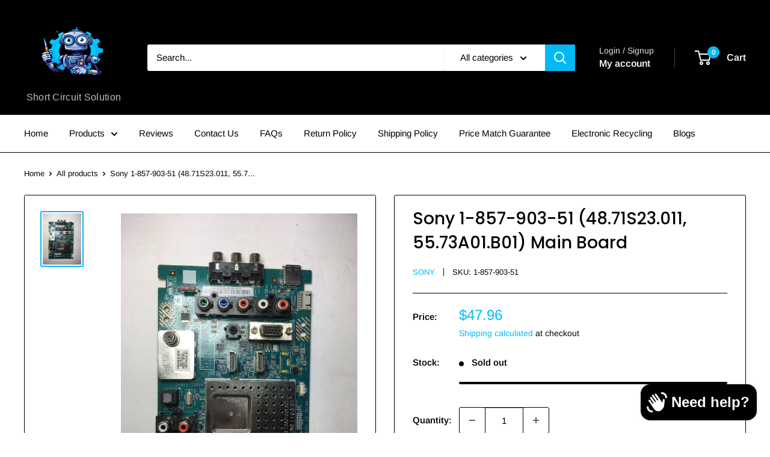

--- FILE ---
content_type: text/html; charset=utf-8
request_url: https://shortcircuitsolution.com/products/sony-1-857-903-31-48-71s23-011-55-73a01-b01-main-board
body_size: 57386
content:
<!doctype html>

<html class="no-js" lang="en">
  <head>
    <meta charset="utf-8">
    <meta name="viewport" content="width=device-width, initial-scale=1.0, height=device-height, minimum-scale=1.0, maximum-scale=1.0">
    <meta name="theme-color" content="#02b9f5">

    <title>Sony 1-857-903-51 (48.71S23.011, 55.73A01.B01) Main Board</title><meta name="description" content="180-Day Warranty! Part Type: A Board, Main Unit, Main Board, VGA Input, HDMI Input, A/V Board, Tuner Board, USB Input, Digital Audio Output Part Number: 1-857-903-51Additional Board Numbers: 48.71S23.011, 55.73A01.B01 Location: 0F3 Notice: Recommended to order by part number whenever possible. Often times there are TV "><link rel="canonical" href="https://shortcircuitsolution.com/products/sony-1-857-903-31-48-71s23-011-55-73a01-b01-main-board"><link rel="shortcut icon" href="//shortcircuitsolution.com/cdn/shop/files/Photoroom_20241215_001844_96x96.jpg?v=1734243572" type="image/png"><link rel="preload" as="style" href="//shortcircuitsolution.com/cdn/shop/t/16/assets/theme.css?v=95820887913584356711749223545">
    <link rel="preload" as="script" href="//shortcircuitsolution.com/cdn/shop/t/16/assets/theme.js?v=1815320689903517791739381929">
    <link rel="preconnect" href="https://cdn.shopify.com">
    <link rel="preconnect" href="https://fonts.shopifycdn.com">
    <link rel="dns-prefetch" href="https://productreviews.shopifycdn.com">
    <link rel="dns-prefetch" href="https://ajax.googleapis.com">
    <link rel="dns-prefetch" href="https://maps.googleapis.com">
    <link rel="dns-prefetch" href="https://maps.gstatic.com">

    <meta property="og:type" content="product">
  <meta property="og:title" content="Sony 1-857-903-51 (48.71S23.011, 55.73A01.B01) Main Board"><meta property="og:image" content="http://shortcircuitsolution.com/cdn/shop/products/image_b24ef9bd-e827-4c09-8744-c8a13b39e7c6.jpg?v=1732964543">
    <meta property="og:image:secure_url" content="https://shortcircuitsolution.com/cdn/shop/products/image_b24ef9bd-e827-4c09-8744-c8a13b39e7c6.jpg?v=1732964543">
    <meta property="og:image:width" content="3024">
    <meta property="og:image:height" content="4032">
    <meta property="product:availability" content="out of stock"><meta property="product:price:amount" content="47.96">
  <meta property="product:price:currency" content="USD"><meta property="og:description" content="180-Day Warranty! Part Type: A Board, Main Unit, Main Board, VGA Input, HDMI Input, A/V Board, Tuner Board, USB Input, Digital Audio Output Part Number: 1-857-903-51Additional Board Numbers: 48.71S23.011, 55.73A01.B01 Location: 0F3 Notice: Recommended to order by part number whenever possible. Often times there are TV "><meta property="og:url" content="https://shortcircuitsolution.com/products/sony-1-857-903-31-48-71s23-011-55-73a01-b01-main-board">
<meta property="og:site_name" content="Short Circuit Solution"><meta name="twitter:card" content="summary"><meta name="twitter:title" content="Sony 1-857-903-51 (48.71S23.011, 55.73A01.B01) Main Board">
  <meta name="twitter:description" content="180-Day Warranty!
Part Type: A Board, Main Unit, Main Board, VGA Input, HDMI Input, A/V Board, Tuner Board, USB Input, Digital Audio Output
Part Number: 1-857-903-51Additional Board Numbers: 48.71S23.011, 55.73A01.B01
Location: 0F3
Notice: Recommended to order by part number whenever possible. Often times there are TV models that use more than one set of parts and/or panels. A software update is required upon installing this part. After replacing this board please go to esupport.sony.com and download the correct version for your model and follow all instructions. This part is SN specific. KDL-40BX420 SN: 6,000,001 - 7,400,00KDL-40BX421 SN: 7,100,001 - 7,200,00KDL-46BX420 SN: 6,000,001 - 7,400,00
Compatible TV Models: Sony
KDL-40BX420 KDL-40BX421 KDL-46BX420
Please contact us if you have any questions!">
  <meta name="twitter:image" content="https://shortcircuitsolution.com/cdn/shop/products/image_b24ef9bd-e827-4c09-8744-c8a13b39e7c6_600x600_crop_center.jpg?v=1732964543">
    <link rel="preload" href="//shortcircuitsolution.com/cdn/fonts/poppins/poppins_n5.ad5b4b72b59a00358afc706450c864c3c8323842.woff2" as="font" type="font/woff2" crossorigin><link rel="preload" href="//shortcircuitsolution.com/cdn/fonts/arimo/arimo_n4.a7efb558ca22d2002248bbe6f302a98edee38e35.woff2" as="font" type="font/woff2" crossorigin><style>
  @font-face {
  font-family: Poppins;
  font-weight: 500;
  font-style: normal;
  font-display: swap;
  src: url("//shortcircuitsolution.com/cdn/fonts/poppins/poppins_n5.ad5b4b72b59a00358afc706450c864c3c8323842.woff2") format("woff2"),
       url("//shortcircuitsolution.com/cdn/fonts/poppins/poppins_n5.33757fdf985af2d24b32fcd84c9a09224d4b2c39.woff") format("woff");
}

  @font-face {
  font-family: Arimo;
  font-weight: 400;
  font-style: normal;
  font-display: swap;
  src: url("//shortcircuitsolution.com/cdn/fonts/arimo/arimo_n4.a7efb558ca22d2002248bbe6f302a98edee38e35.woff2") format("woff2"),
       url("//shortcircuitsolution.com/cdn/fonts/arimo/arimo_n4.0da809f7d1d5ede2a73be7094ac00741efdb6387.woff") format("woff");
}

@font-face {
  font-family: Arimo;
  font-weight: 600;
  font-style: normal;
  font-display: swap;
  src: url("//shortcircuitsolution.com/cdn/fonts/arimo/arimo_n6.9c18b0befd86597f319b7d7f925727d04c262b32.woff2") format("woff2"),
       url("//shortcircuitsolution.com/cdn/fonts/arimo/arimo_n6.422bf6679b81a8bfb1b25d19299a53688390c2b9.woff") format("woff");
}

@font-face {
  font-family: Poppins;
  font-weight: 500;
  font-style: italic;
  font-display: swap;
  src: url("//shortcircuitsolution.com/cdn/fonts/poppins/poppins_i5.6acfce842c096080e34792078ef3cb7c3aad24d4.woff2") format("woff2"),
       url("//shortcircuitsolution.com/cdn/fonts/poppins/poppins_i5.a49113e4fe0ad7fd7716bd237f1602cbec299b3c.woff") format("woff");
}


  @font-face {
  font-family: Arimo;
  font-weight: 700;
  font-style: normal;
  font-display: swap;
  src: url("//shortcircuitsolution.com/cdn/fonts/arimo/arimo_n7.1d2d0638e6a1228d86beb0e10006e3280ccb2d04.woff2") format("woff2"),
       url("//shortcircuitsolution.com/cdn/fonts/arimo/arimo_n7.f4b9139e8eac4a17b38b8707044c20f54c3be479.woff") format("woff");
}

  @font-face {
  font-family: Arimo;
  font-weight: 400;
  font-style: italic;
  font-display: swap;
  src: url("//shortcircuitsolution.com/cdn/fonts/arimo/arimo_i4.438ddb21a1b98c7230698d70dc1a21df235701b2.woff2") format("woff2"),
       url("//shortcircuitsolution.com/cdn/fonts/arimo/arimo_i4.0e1908a0dc1ec32fabb5a03a0c9ee2083f82e3d7.woff") format("woff");
}

  @font-face {
  font-family: Arimo;
  font-weight: 700;
  font-style: italic;
  font-display: swap;
  src: url("//shortcircuitsolution.com/cdn/fonts/arimo/arimo_i7.b9f09537c29041ec8d51f8cdb7c9b8e4f1f82cb1.woff2") format("woff2"),
       url("//shortcircuitsolution.com/cdn/fonts/arimo/arimo_i7.ec659fc855f754fd0b1bd052e606bba1058f73da.woff") format("woff");
}


  :root {
    --default-text-font-size : 15px;
    --base-text-font-size    : 15px;
    --heading-font-family    : Poppins, sans-serif;
    --heading-font-weight    : 500;
    --heading-font-style     : normal;
    --text-font-family       : Arimo, sans-serif;
    --text-font-weight       : 400;
    --text-font-style        : normal;
    --text-font-bolder-weight: 600;
    --text-link-decoration   : underline;

    --text-color               : #000000;
    --text-color-rgb           : 0, 0, 0;
    --heading-color            : #000000;
    --border-color             : #000000;
    --border-color-rgb         : 0, 0, 0;
    --form-border-color        : #000000;
    --accent-color             : #02b9f5;
    --accent-color-rgb         : 2, 185, 245;
    --link-color               : #02b9f5;
    --link-color-hover         : #0180a9;
    --background               : #ffffff;
    --secondary-background     : #ffffff;
    --secondary-background-rgb : 255, 255, 255;
    --accent-background        : rgba(2, 185, 245, 0.08);

    --input-background: #ffffff;

    --error-color       : #f71b1b;
    --error-background  : rgba(247, 27, 27, 0.07);
    --success-color     : #48b448;
    --success-background: rgba(72, 180, 72, 0.11);

    --primary-button-background      : #02b9f5;
    --primary-button-background-rgb  : 2, 185, 245;
    --primary-button-text-color      : #ffffff;
    --secondary-button-background    : #02b9f5;
    --secondary-button-background-rgb: 2, 185, 245;
    --secondary-button-text-color    : #ffffff;

    --header-background      : #000000;
    --header-text-color      : #ffffff;
    --header-light-text-color: #e9e2dd;
    --header-border-color    : rgba(233, 226, 221, 0.3);
    --header-accent-color    : #02b9f5;

    --footer-background-color:    #000000;
    --footer-heading-text-color:  #02b9f5;
    --footer-body-text-color:     #ffffff;
    --footer-body-text-color-rgb: 255, 255, 255;
    --footer-accent-color:        #02b9f5;
    --footer-accent-color-rgb:    2, 185, 245;
    --footer-border:              none;
    
    --flickity-arrow-color: #000000;--product-on-sale-accent           : #f71b1b;
    --product-on-sale-accent-rgb       : 247, 27, 27;
    --product-on-sale-color            : #ffffff;
    --product-in-stock-color           : #2b9f16;
    --product-low-stock-color          : #02b9f5;
    --product-sold-out-color           : #f71b1b;
    --product-custom-label-1-background: #02b9f5;
    --product-custom-label-1-color     : #ffffff;
    --product-custom-label-2-background: #a95ebe;
    --product-custom-label-2-color     : #ffffff;
    --product-review-star-color        : #02b9f5;

    --mobile-container-gutter : 20px;
    --desktop-container-gutter: 40px;

    /* Shopify related variables */
    --payment-terms-background-color: #ffffff;
  }
</style>

<script>
  // IE11 does not have support for CSS variables, so we have to polyfill them
  if (!(((window || {}).CSS || {}).supports && window.CSS.supports('(--a: 0)'))) {
    const script = document.createElement('script');
    script.type = 'text/javascript';
    script.src = 'https://cdn.jsdelivr.net/npm/css-vars-ponyfill@2';
    script.onload = function() {
      cssVars({});
    };

    document.getElementsByTagName('head')[0].appendChild(script);
  }
</script>


    <script>window.performance && window.performance.mark && window.performance.mark('shopify.content_for_header.start');</script><meta name="google-site-verification" content="iJsZgauyJCRRpBsSkJmW_OQkrN8RsdiTWb22zFnz4y0">
<meta id="shopify-digital-wallet" name="shopify-digital-wallet" content="/6050250850/digital_wallets/dialog">
<meta name="shopify-checkout-api-token" content="50f360c3f5ed9edd2b10c9a6ff2fb2ae">
<meta id="in-context-paypal-metadata" data-shop-id="6050250850" data-venmo-supported="true" data-environment="production" data-locale="en_US" data-paypal-v4="true" data-currency="USD">
<link rel="alternate" hreflang="x-default" href="https://shortcircuitsolution.com/products/sony-1-857-903-31-48-71s23-011-55-73a01-b01-main-board">
<link rel="alternate" hreflang="en" href="https://shortcircuitsolution.com/products/sony-1-857-903-31-48-71s23-011-55-73a01-b01-main-board">
<link rel="alternate" hreflang="en-AU" href="https://shortcircuitsolution.com/en-au/products/sony-1-857-903-31-48-71s23-011-55-73a01-b01-main-board">
<link rel="alternate" hreflang="en-CA" href="https://shortcircuitsolution.com/en-ca/products/sony-1-857-903-31-48-71s23-011-55-73a01-b01-main-board">
<link rel="alternate" type="application/json+oembed" href="https://shortcircuitsolution.com/products/sony-1-857-903-31-48-71s23-011-55-73a01-b01-main-board.oembed">
<script async="async" src="/checkouts/internal/preloads.js?locale=en-US"></script>
<link rel="preconnect" href="https://shop.app" crossorigin="anonymous">
<script async="async" src="https://shop.app/checkouts/internal/preloads.js?locale=en-US&shop_id=6050250850" crossorigin="anonymous"></script>
<script id="apple-pay-shop-capabilities" type="application/json">{"shopId":6050250850,"countryCode":"US","currencyCode":"USD","merchantCapabilities":["supports3DS"],"merchantId":"gid:\/\/shopify\/Shop\/6050250850","merchantName":"Short Circuit Solution","requiredBillingContactFields":["postalAddress","email"],"requiredShippingContactFields":["postalAddress","email"],"shippingType":"shipping","supportedNetworks":["visa","masterCard","amex","discover","elo","jcb"],"total":{"type":"pending","label":"Short Circuit Solution","amount":"1.00"},"shopifyPaymentsEnabled":true,"supportsSubscriptions":true}</script>
<script id="shopify-features" type="application/json">{"accessToken":"50f360c3f5ed9edd2b10c9a6ff2fb2ae","betas":["rich-media-storefront-analytics"],"domain":"shortcircuitsolution.com","predictiveSearch":true,"shopId":6050250850,"locale":"en"}</script>
<script>var Shopify = Shopify || {};
Shopify.shop = "shortcircuitsolution.myshopify.com";
Shopify.locale = "en";
Shopify.currency = {"active":"USD","rate":"1.0"};
Shopify.country = "US";
Shopify.theme = {"name":"Updated copy of Updated copy of Updated copy of...","id":131866361954,"schema_name":"Warehouse","schema_version":"6.3.0","theme_store_id":871,"role":"main"};
Shopify.theme.handle = "null";
Shopify.theme.style = {"id":null,"handle":null};
Shopify.cdnHost = "shortcircuitsolution.com/cdn";
Shopify.routes = Shopify.routes || {};
Shopify.routes.root = "/";</script>
<script type="module">!function(o){(o.Shopify=o.Shopify||{}).modules=!0}(window);</script>
<script>!function(o){function n(){var o=[];function n(){o.push(Array.prototype.slice.apply(arguments))}return n.q=o,n}var t=o.Shopify=o.Shopify||{};t.loadFeatures=n(),t.autoloadFeatures=n()}(window);</script>
<script>
  window.ShopifyPay = window.ShopifyPay || {};
  window.ShopifyPay.apiHost = "shop.app\/pay";
  window.ShopifyPay.redirectState = null;
</script>
<script id="shop-js-analytics" type="application/json">{"pageType":"product"}</script>
<script defer="defer" async type="module" src="//shortcircuitsolution.com/cdn/shopifycloud/shop-js/modules/v2/client.init-shop-cart-sync_BApSsMSl.en.esm.js"></script>
<script defer="defer" async type="module" src="//shortcircuitsolution.com/cdn/shopifycloud/shop-js/modules/v2/chunk.common_CBoos6YZ.esm.js"></script>
<script type="module">
  await import("//shortcircuitsolution.com/cdn/shopifycloud/shop-js/modules/v2/client.init-shop-cart-sync_BApSsMSl.en.esm.js");
await import("//shortcircuitsolution.com/cdn/shopifycloud/shop-js/modules/v2/chunk.common_CBoos6YZ.esm.js");

  window.Shopify.SignInWithShop?.initShopCartSync?.({"fedCMEnabled":true,"windoidEnabled":true});

</script>
<script>
  window.Shopify = window.Shopify || {};
  if (!window.Shopify.featureAssets) window.Shopify.featureAssets = {};
  window.Shopify.featureAssets['shop-js'] = {"shop-cart-sync":["modules/v2/client.shop-cart-sync_DJczDl9f.en.esm.js","modules/v2/chunk.common_CBoos6YZ.esm.js"],"init-fed-cm":["modules/v2/client.init-fed-cm_BzwGC0Wi.en.esm.js","modules/v2/chunk.common_CBoos6YZ.esm.js"],"init-windoid":["modules/v2/client.init-windoid_BS26ThXS.en.esm.js","modules/v2/chunk.common_CBoos6YZ.esm.js"],"init-shop-email-lookup-coordinator":["modules/v2/client.init-shop-email-lookup-coordinator_DFwWcvrS.en.esm.js","modules/v2/chunk.common_CBoos6YZ.esm.js"],"shop-cash-offers":["modules/v2/client.shop-cash-offers_DthCPNIO.en.esm.js","modules/v2/chunk.common_CBoos6YZ.esm.js","modules/v2/chunk.modal_Bu1hFZFC.esm.js"],"shop-button":["modules/v2/client.shop-button_D_JX508o.en.esm.js","modules/v2/chunk.common_CBoos6YZ.esm.js"],"shop-toast-manager":["modules/v2/client.shop-toast-manager_tEhgP2F9.en.esm.js","modules/v2/chunk.common_CBoos6YZ.esm.js"],"avatar":["modules/v2/client.avatar_BTnouDA3.en.esm.js"],"pay-button":["modules/v2/client.pay-button_BuNmcIr_.en.esm.js","modules/v2/chunk.common_CBoos6YZ.esm.js"],"init-shop-cart-sync":["modules/v2/client.init-shop-cart-sync_BApSsMSl.en.esm.js","modules/v2/chunk.common_CBoos6YZ.esm.js"],"shop-login-button":["modules/v2/client.shop-login-button_DwLgFT0K.en.esm.js","modules/v2/chunk.common_CBoos6YZ.esm.js","modules/v2/chunk.modal_Bu1hFZFC.esm.js"],"init-customer-accounts-sign-up":["modules/v2/client.init-customer-accounts-sign-up_TlVCiykN.en.esm.js","modules/v2/client.shop-login-button_DwLgFT0K.en.esm.js","modules/v2/chunk.common_CBoos6YZ.esm.js","modules/v2/chunk.modal_Bu1hFZFC.esm.js"],"init-shop-for-new-customer-accounts":["modules/v2/client.init-shop-for-new-customer-accounts_DrjXSI53.en.esm.js","modules/v2/client.shop-login-button_DwLgFT0K.en.esm.js","modules/v2/chunk.common_CBoos6YZ.esm.js","modules/v2/chunk.modal_Bu1hFZFC.esm.js"],"init-customer-accounts":["modules/v2/client.init-customer-accounts_C0Oh2ljF.en.esm.js","modules/v2/client.shop-login-button_DwLgFT0K.en.esm.js","modules/v2/chunk.common_CBoos6YZ.esm.js","modules/v2/chunk.modal_Bu1hFZFC.esm.js"],"shop-follow-button":["modules/v2/client.shop-follow-button_C5D3XtBb.en.esm.js","modules/v2/chunk.common_CBoos6YZ.esm.js","modules/v2/chunk.modal_Bu1hFZFC.esm.js"],"checkout-modal":["modules/v2/client.checkout-modal_8TC_1FUY.en.esm.js","modules/v2/chunk.common_CBoos6YZ.esm.js","modules/v2/chunk.modal_Bu1hFZFC.esm.js"],"lead-capture":["modules/v2/client.lead-capture_D-pmUjp9.en.esm.js","modules/v2/chunk.common_CBoos6YZ.esm.js","modules/v2/chunk.modal_Bu1hFZFC.esm.js"],"shop-login":["modules/v2/client.shop-login_BmtnoEUo.en.esm.js","modules/v2/chunk.common_CBoos6YZ.esm.js","modules/v2/chunk.modal_Bu1hFZFC.esm.js"],"payment-terms":["modules/v2/client.payment-terms_BHOWV7U_.en.esm.js","modules/v2/chunk.common_CBoos6YZ.esm.js","modules/v2/chunk.modal_Bu1hFZFC.esm.js"]};
</script>
<script>(function() {
  var isLoaded = false;
  function asyncLoad() {
    if (isLoaded) return;
    isLoaded = true;
    var urls = ["\/\/dyuszqdfuyvqq.cloudfront.net\/packs\/mf_embed_v8.js?mf_token=ff14309c-fd3e-4419-9ab5-4422ab63a5a5\u0026shop=shortcircuitsolution.myshopify.com","https:\/\/tools.luckyorange.com\/core\/lo.js?site-id=21c76c82\u0026shop=shortcircuitsolution.myshopify.com","https:\/\/woolyfeed-tags.nyc3.cdn.digitaloceanspaces.com\/shortcircuitsolution.myshopify.com\/6242763482.js?shop=shortcircuitsolution.myshopify.com","https:\/\/sellup.herokuapp.com\/upseller.js?shop=shortcircuitsolution.myshopify.com","https:\/\/cdn.s3.pop-convert.com\/pcjs.production.min.js?unique_id=shortcircuitsolution.myshopify.com\u0026shop=shortcircuitsolution.myshopify.com","https:\/\/script.pop-convert.com\/new-micro\/production.pc.min.js?unique_id=shortcircuitsolution.myshopify.com\u0026shop=shortcircuitsolution.myshopify.com","https:\/\/cdn.jsdelivr.net\/gh\/zahidsattarahmed\/storeview@latest\/newtrackingscript.js?shop=shortcircuitsolution.myshopify.com"];
    for (var i = 0; i < urls.length; i++) {
      var s = document.createElement('script');
      s.type = 'text/javascript';
      s.async = true;
      s.src = urls[i];
      var x = document.getElementsByTagName('script')[0];
      x.parentNode.insertBefore(s, x);
    }
  };
  if(window.attachEvent) {
    window.attachEvent('onload', asyncLoad);
  } else {
    window.addEventListener('load', asyncLoad, false);
  }
})();</script>
<script id="__st">var __st={"a":6050250850,"offset":-21600,"reqid":"621a925f-5479-4194-9720-c37241b08a9c-1768923737","pageurl":"shortcircuitsolution.com\/products\/sony-1-857-903-31-48-71s23-011-55-73a01-b01-main-board","u":"65e71aba3213","p":"product","rtyp":"product","rid":1887197331554};</script>
<script>window.ShopifyPaypalV4VisibilityTracking = true;</script>
<script id="captcha-bootstrap">!function(){'use strict';const t='contact',e='account',n='new_comment',o=[[t,t],['blogs',n],['comments',n],[t,'customer']],c=[[e,'customer_login'],[e,'guest_login'],[e,'recover_customer_password'],[e,'create_customer']],r=t=>t.map((([t,e])=>`form[action*='/${t}']:not([data-nocaptcha='true']) input[name='form_type'][value='${e}']`)).join(','),a=t=>()=>t?[...document.querySelectorAll(t)].map((t=>t.form)):[];function s(){const t=[...o],e=r(t);return a(e)}const i='password',u='form_key',d=['recaptcha-v3-token','g-recaptcha-response','h-captcha-response',i],f=()=>{try{return window.sessionStorage}catch{return}},m='__shopify_v',_=t=>t.elements[u];function p(t,e,n=!1){try{const o=window.sessionStorage,c=JSON.parse(o.getItem(e)),{data:r}=function(t){const{data:e,action:n}=t;return t[m]||n?{data:e,action:n}:{data:t,action:n}}(c);for(const[e,n]of Object.entries(r))t.elements[e]&&(t.elements[e].value=n);n&&o.removeItem(e)}catch(o){console.error('form repopulation failed',{error:o})}}const l='form_type',E='cptcha';function T(t){t.dataset[E]=!0}const w=window,h=w.document,L='Shopify',v='ce_forms',y='captcha';let A=!1;((t,e)=>{const n=(g='f06e6c50-85a8-45c8-87d0-21a2b65856fe',I='https://cdn.shopify.com/shopifycloud/storefront-forms-hcaptcha/ce_storefront_forms_captcha_hcaptcha.v1.5.2.iife.js',D={infoText:'Protected by hCaptcha',privacyText:'Privacy',termsText:'Terms'},(t,e,n)=>{const o=w[L][v],c=o.bindForm;if(c)return c(t,g,e,D).then(n);var r;o.q.push([[t,g,e,D],n]),r=I,A||(h.body.append(Object.assign(h.createElement('script'),{id:'captcha-provider',async:!0,src:r})),A=!0)});var g,I,D;w[L]=w[L]||{},w[L][v]=w[L][v]||{},w[L][v].q=[],w[L][y]=w[L][y]||{},w[L][y].protect=function(t,e){n(t,void 0,e),T(t)},Object.freeze(w[L][y]),function(t,e,n,w,h,L){const[v,y,A,g]=function(t,e,n){const i=e?o:[],u=t?c:[],d=[...i,...u],f=r(d),m=r(i),_=r(d.filter((([t,e])=>n.includes(e))));return[a(f),a(m),a(_),s()]}(w,h,L),I=t=>{const e=t.target;return e instanceof HTMLFormElement?e:e&&e.form},D=t=>v().includes(t);t.addEventListener('submit',(t=>{const e=I(t);if(!e)return;const n=D(e)&&!e.dataset.hcaptchaBound&&!e.dataset.recaptchaBound,o=_(e),c=g().includes(e)&&(!o||!o.value);(n||c)&&t.preventDefault(),c&&!n&&(function(t){try{if(!f())return;!function(t){const e=f();if(!e)return;const n=_(t);if(!n)return;const o=n.value;o&&e.removeItem(o)}(t);const e=Array.from(Array(32),(()=>Math.random().toString(36)[2])).join('');!function(t,e){_(t)||t.append(Object.assign(document.createElement('input'),{type:'hidden',name:u})),t.elements[u].value=e}(t,e),function(t,e){const n=f();if(!n)return;const o=[...t.querySelectorAll(`input[type='${i}']`)].map((({name:t})=>t)),c=[...d,...o],r={};for(const[a,s]of new FormData(t).entries())c.includes(a)||(r[a]=s);n.setItem(e,JSON.stringify({[m]:1,action:t.action,data:r}))}(t,e)}catch(e){console.error('failed to persist form',e)}}(e),e.submit())}));const S=(t,e)=>{t&&!t.dataset[E]&&(n(t,e.some((e=>e===t))),T(t))};for(const o of['focusin','change'])t.addEventListener(o,(t=>{const e=I(t);D(e)&&S(e,y())}));const B=e.get('form_key'),M=e.get(l),P=B&&M;t.addEventListener('DOMContentLoaded',(()=>{const t=y();if(P)for(const e of t)e.elements[l].value===M&&p(e,B);[...new Set([...A(),...v().filter((t=>'true'===t.dataset.shopifyCaptcha))])].forEach((e=>S(e,t)))}))}(h,new URLSearchParams(w.location.search),n,t,e,['guest_login'])})(!0,!0)}();</script>
<script integrity="sha256-4kQ18oKyAcykRKYeNunJcIwy7WH5gtpwJnB7kiuLZ1E=" data-source-attribution="shopify.loadfeatures" defer="defer" src="//shortcircuitsolution.com/cdn/shopifycloud/storefront/assets/storefront/load_feature-a0a9edcb.js" crossorigin="anonymous"></script>
<script crossorigin="anonymous" defer="defer" src="//shortcircuitsolution.com/cdn/shopifycloud/storefront/assets/shopify_pay/storefront-65b4c6d7.js?v=20250812"></script>
<script data-source-attribution="shopify.dynamic_checkout.dynamic.init">var Shopify=Shopify||{};Shopify.PaymentButton=Shopify.PaymentButton||{isStorefrontPortableWallets:!0,init:function(){window.Shopify.PaymentButton.init=function(){};var t=document.createElement("script");t.src="https://shortcircuitsolution.com/cdn/shopifycloud/portable-wallets/latest/portable-wallets.en.js",t.type="module",document.head.appendChild(t)}};
</script>
<script data-source-attribution="shopify.dynamic_checkout.buyer_consent">
  function portableWalletsHideBuyerConsent(e){var t=document.getElementById("shopify-buyer-consent"),n=document.getElementById("shopify-subscription-policy-button");t&&n&&(t.classList.add("hidden"),t.setAttribute("aria-hidden","true"),n.removeEventListener("click",e))}function portableWalletsShowBuyerConsent(e){var t=document.getElementById("shopify-buyer-consent"),n=document.getElementById("shopify-subscription-policy-button");t&&n&&(t.classList.remove("hidden"),t.removeAttribute("aria-hidden"),n.addEventListener("click",e))}window.Shopify?.PaymentButton&&(window.Shopify.PaymentButton.hideBuyerConsent=portableWalletsHideBuyerConsent,window.Shopify.PaymentButton.showBuyerConsent=portableWalletsShowBuyerConsent);
</script>
<script>
  function portableWalletsCleanup(e){e&&e.src&&console.error("Failed to load portable wallets script "+e.src);var t=document.querySelectorAll("shopify-accelerated-checkout .shopify-payment-button__skeleton, shopify-accelerated-checkout-cart .wallet-cart-button__skeleton"),e=document.getElementById("shopify-buyer-consent");for(let e=0;e<t.length;e++)t[e].remove();e&&e.remove()}function portableWalletsNotLoadedAsModule(e){e instanceof ErrorEvent&&"string"==typeof e.message&&e.message.includes("import.meta")&&"string"==typeof e.filename&&e.filename.includes("portable-wallets")&&(window.removeEventListener("error",portableWalletsNotLoadedAsModule),window.Shopify.PaymentButton.failedToLoad=e,"loading"===document.readyState?document.addEventListener("DOMContentLoaded",window.Shopify.PaymentButton.init):window.Shopify.PaymentButton.init())}window.addEventListener("error",portableWalletsNotLoadedAsModule);
</script>

<script type="module" src="https://shortcircuitsolution.com/cdn/shopifycloud/portable-wallets/latest/portable-wallets.en.js" onError="portableWalletsCleanup(this)" crossorigin="anonymous"></script>
<script nomodule>
  document.addEventListener("DOMContentLoaded", portableWalletsCleanup);
</script>

<script id='scb4127' type='text/javascript' async='' src='https://shortcircuitsolution.com/cdn/shopifycloud/privacy-banner/storefront-banner.js'></script><link id="shopify-accelerated-checkout-styles" rel="stylesheet" media="screen" href="https://shortcircuitsolution.com/cdn/shopifycloud/portable-wallets/latest/accelerated-checkout-backwards-compat.css" crossorigin="anonymous">
<style id="shopify-accelerated-checkout-cart">
        #shopify-buyer-consent {
  margin-top: 1em;
  display: inline-block;
  width: 100%;
}

#shopify-buyer-consent.hidden {
  display: none;
}

#shopify-subscription-policy-button {
  background: none;
  border: none;
  padding: 0;
  text-decoration: underline;
  font-size: inherit;
  cursor: pointer;
}

#shopify-subscription-policy-button::before {
  box-shadow: none;
}

      </style>

<script>window.performance && window.performance.mark && window.performance.mark('shopify.content_for_header.end');</script>

    <link rel="stylesheet" href="//shortcircuitsolution.com/cdn/shop/t/16/assets/theme.css?v=95820887913584356711749223545">

    <script type="application/ld+json">{"@context":"http:\/\/schema.org\/","@id":"\/products\/sony-1-857-903-31-48-71s23-011-55-73a01-b01-main-board#product","@type":"Product","brand":{"@type":"Brand","name":"Sony"},"category":"Television Circuit Boards","description":"180-Day Warranty!\nPart Type: A Board, Main Unit, Main Board, VGA Input, HDMI Input, A\/V Board, Tuner Board, USB Input, Digital Audio Output\nPart Number: 1-857-903-51Additional Board Numbers: 48.71S23.011, 55.73A01.B01\nLocation: 0F3\nNotice: Recommended to order by part number whenever possible. Often times there are TV models that use more than one set of parts and\/or panels. A software update is required upon installing this part. After replacing this board please go to esupport.sony.com and download the correct version for your model and follow all instructions. This part is SN specific. KDL-40BX420 SN: 6,000,001 - 7,400,00KDL-40BX421 SN: 7,100,001 - 7,200,00KDL-46BX420 SN: 6,000,001 - 7,400,00\nCompatible TV Models: Sony\nKDL-40BX420 KDL-40BX421 KDL-46BX420\nPlease contact us if you have any questions!","image":"https:\/\/shortcircuitsolution.com\/cdn\/shop\/products\/image_b24ef9bd-e827-4c09-8744-c8a13b39e7c6.jpg?v=1732964543\u0026width=1920","name":"Sony 1-857-903-51 (48.71S23.011, 55.73A01.B01) Main Board","offers":{"@id":"\/products\/sony-1-857-903-31-48-71s23-011-55-73a01-b01-main-board?variant=17974936338530#offer","@type":"Offer","availability":"http:\/\/schema.org\/OutOfStock","price":"47.96","priceCurrency":"USD","url":"https:\/\/shortcircuitsolution.com\/products\/sony-1-857-903-31-48-71s23-011-55-73a01-b01-main-board?variant=17974936338530"},"sku":"1-857-903-51","url":"https:\/\/shortcircuitsolution.com\/products\/sony-1-857-903-31-48-71s23-011-55-73a01-b01-main-board"}</script><script type="application/ld+json">
  {
    "@context": "https://schema.org",
    "@type": "BreadcrumbList",
    "itemListElement": [{
        "@type": "ListItem",
        "position": 1,
        "name": "Home",
        "item": "https://shortcircuitsolution.com"
      },{
            "@type": "ListItem",
            "position": 2,
            "name": "Sony 1-857-903-51 (48.71S23.011, 55.73A01.B01) Main Board",
            "item": "https://shortcircuitsolution.com/products/sony-1-857-903-31-48-71s23-011-55-73a01-b01-main-board"
          }]
  }
</script>

    <script>
      // This allows to expose several variables to the global scope, to be used in scripts
      window.theme = {
        pageType: "product",
        cartCount: 0,
        moneyFormat: "${{amount}}",
        moneyWithCurrencyFormat: "${{amount}} USD",
        currencyCodeEnabled: false,
        showDiscount: true,
        discountMode: "percentage",
        cartType: "drawer"
      };

      window.routes = {
        rootUrl: "\/",
        rootUrlWithoutSlash: '',
        cartUrl: "\/cart",
        cartAddUrl: "\/cart\/add",
        cartChangeUrl: "\/cart\/change",
        searchUrl: "\/search",
        productRecommendationsUrl: "\/recommendations\/products"
      };

      window.languages = {
        productRegularPrice: "Regular price",
        productSalePrice: "Sale price",
        collectionOnSaleLabel: "Save {{savings}}",
        productFormUnavailable: "Unavailable",
        productFormAddToCart: "Add to cart",
        productFormPreOrder: "Pre-order",
        productFormSoldOut: "Sold out",
        productAdded: "Product has been added to your cart",
        productAddedShort: "Added!",
        shippingEstimatorNoResults: "No shipping could be found for your address.",
        shippingEstimatorOneResult: "There is one shipping rate for your address:",
        shippingEstimatorMultipleResults: "There are {{count}} shipping rates for your address:",
        shippingEstimatorErrors: "There are some errors:"
      };

      document.documentElement.className = document.documentElement.className.replace('no-js', 'js');
    </script><script src="//shortcircuitsolution.com/cdn/shop/t/16/assets/theme.js?v=1815320689903517791739381929" defer></script>
    <script src="//shortcircuitsolution.com/cdn/shop/t/16/assets/custom.js?v=102476495355921946141739381929" defer></script><script>
        (function () {
          window.onpageshow = function() {
            // We force re-freshing the cart content onpageshow, as most browsers will serve a cache copy when hitting the
            // back button, which cause staled data
            document.documentElement.dispatchEvent(new CustomEvent('cart:refresh', {
              bubbles: true,
              detail: {scrollToTop: false}
            }));
          };
        })();
      </script>
  <meta name="description" content="180-Day Warranty! Part Type: A Board, Main Unit, Main Board, VGA Input, HDMI Input, A/V Board, Tuner Board, USB Input, Digital Audio Output Part Number: 1-857-903-51Additional Board Numbers: 48.71S23.011, 55.73A01.B01 Location: 0F3 Notice: Recommended to order by part number whenever possible. Often times there are TV ">

<!-- BEGIN MerchantWidget Code -->

<script id='merchantWidgetScript'

        src="https://www.gstatic.com/shopping/merchant/merchantwidget.js"

        defer>

</script>

<script type="text/javascript">

  merchantWidgetScript.addEventListener('load', function () {

    merchantwidget.start({

     position: 'LEFT_BOTTOM'

   });

  });

</script>

<!-- END MerchantWidget Code -->
  <!-- BEGIN app block: shopify://apps/sales-discounts/blocks/sale-labels/29205fb1-2e68-4d81-a905-d828a51c8413 --><style>#Product-Slider>div+div .hc-sale-tag,.Product__Gallery--stack .Product__SlideItem+.Product__SlideItem .hc-sale-tag,.\#product-card-badge.\@type\:sale,.badge--on-sale,.badge--onsale,.badge.color-sale,.badge.onsale,.flag.sale,.grid-product__on-sale,.grid-product__tag--sale,.hc-sale-tag+.ProductItem__Wrapper .ProductItem__Label,.hc-sale-tag+.badge__container,.hc-sale-tag+.card__inner .badge,.hc-sale-tag+.card__inner+.card__content .card__badge,.hc-sale-tag+link+.card-wrapper .card__badge,.hc-sale-tag+.card__wrapper .card__badge,.hc-sale-tag+.image-wrapper .product-item__badge,.hc-sale-tag+.product--labels,.hc-sale-tag+.product-item__image-wrapper .product-item__label-list,.hc-sale-tag+a .label,.hc-sale-tag+img+.product-item__meta+.product-item__badge,.label .overlay-sale,.lbl.on-sale,.media-column+.media-column .hc-sale-tag,.price__badge-sale,.product-badge--sale,.product-badge__sale,.product-card__label--sale,.product-item__badge--sale,.product-label--on-sale,.product-label--sale,.product-label.sale,.product__badge--sale,.product__badge__item--sale,.product__media-icon,.productitem__badge--sale,.sale-badge,.sale-box,.sale-item.icn,.sale-sticker,.sale_banner,.theme-img+.theme-img .hc-sale-tag,.hc-sale-tag+a+.badge,.hc-sale-tag+div .badge{display:none!important}.facets__display{z-index:3!important}.indiv-product .hc-sale-tag,.product-item--with-hover-swatches .hc-sale-tag,.product-recommendations .hc-sale-tag{z-index:3}#Product-Slider .hc-sale-tag{z-index:6}.product-holder .hc-sale-tag{z-index:9}.apply-gallery-animation .hc-product-page{z-index:10}.product-card.relative.flex.flex-col .hc-sale-tag{z-index:21}@media only screen and (min-width:750px){.product-gallery-item+.product-gallery-item .hc-sale-tag,.product__slide+.product__slide .hc-sale-tag,.yv-product-slider-item+.yv-product-slider-item .hc-sale-tag{display:none!important}}@media (min-width:960px){.product__media-item+.product__media-item .hc-sale-tag,.splide__slide+.splide__slide .hc-sale-tag{display:none!important}}
</style>
<script>
  let hcSaleLabelSettings = {
    domain: "shortcircuitsolution.myshopify.com",
    variants: [{"id":17974936338530,"title":"Default Title","option1":"Default Title","option2":null,"option3":null,"sku":"1-857-903-51","requires_shipping":true,"taxable":true,"featured_image":null,"available":false,"name":"Sony 1-857-903-51 (48.71S23.011, 55.73A01.B01) Main Board","public_title":null,"options":["Default Title"],"price":4796,"weight":907,"compare_at_price":null,"inventory_management":"shopify","barcode":"","requires_selling_plan":false,"selling_plan_allocations":[]}],
    selectedVariant: {"id":17974936338530,"title":"Default Title","option1":"Default Title","option2":null,"option3":null,"sku":"1-857-903-51","requires_shipping":true,"taxable":true,"featured_image":null,"available":false,"name":"Sony 1-857-903-51 (48.71S23.011, 55.73A01.B01) Main Board","public_title":null,"options":["Default Title"],"price":4796,"weight":907,"compare_at_price":null,"inventory_management":"shopify","barcode":"","requires_selling_plan":false,"selling_plan_allocations":[]},
    productPageImages: ["\/\/shortcircuitsolution.com\/cdn\/shop\/products\/image_b24ef9bd-e827-4c09-8744-c8a13b39e7c6.jpg?v=1732964543"],
    
  }
</script>
<style>.hc-sale-tag{z-index:2;-webkit-transform:rotate(30deg);transform:rotate(30deg);display:inline-block;width:auto;height:26px;background:#fb485e;-webkit-border-radius:2px 4px 4px 2px;-moz-border-radius:2px 4px 4px 2px;border-radius:2px 4px 4px 2px;margin-top:10px;position:absolute!important;left:12px;top:8px;color:#fff;font-size:14px;font-weight:700;line-height:26px;padding:0 10px 0 10px}.hc-sale-tag:before{content:"";position:absolute;display:block;left:-12px;width:0;height:0;border-top:13px solid transparent;border-bottom:13px solid transparent;border-right:13px solid #fb485e}.hc-sale-tag:after{content:"";background:#ffffff;border-radius:2px;width:4px;height:4px;display:block;position:absolute;left:-2px;top:1px;margin-top:10px}@media screen and (max-width: 680px){.hc-sale-tag{top:2px;left:8px;padding:0 5px;height:22px;line-height:22px}.hc-sale-tag:before{left:-10px;border-top-width:11px;border-bottom-width:11px;border-right-width:11px}.hc-sale-tag:after{width:2px;height:2px;top:0;left:-3px}}.hc-sale-tag{background:#fb0000!important;color:#ffffff!important;}.hc-sale-tag span{color:#ffffff!important}.hc-sale-tag:before{border-right-color:#fb0000;}.hc-sale-tag span:before{content:"-"}</style><script>document.addEventListener("DOMContentLoaded",function(){"undefined"!=typeof hcVariants&&function(e){function t(e,t,a){return function(){if(a)return t.apply(this,arguments),e.apply(this,arguments);var n=e.apply(this,arguments);return t.apply(this,arguments),n}}var a=null;function n(){var t=window.location.search.replace(/.*variant=(\d+).*/,"$1");t&&t!=a&&(a=t,e(t))}window.history.pushState=t(history.pushState,n),window.history.replaceState=t(history.replaceState,n),window.addEventListener("popstate",n)}(function(e){let t=null;for(var a=0;a<hcVariants.length;a++)if(hcVariants[a].id==e){t=hcVariants[a];var n=document.querySelectorAll(".hc-product-page.hc-sale-tag");if(t.compare_at_price&&t.compare_at_price>t.price){var r=100*(t.compare_at_price-t.price)/t.compare_at_price;if(null!=r)for(a=0;a<n.length;a++)n[a].childNodes[0].textContent=r.toFixed(0)+"%",n[a].style.display="block";else for(a=0;a<n.length;a++)n[a].style.display="none"}else for(a=0;a<n.length;a++)n[a].style.display="none";break}})});</script> 


<!-- END app block --><!-- BEGIN app block: shopify://apps/doofinder-search-discovery/blocks/doofinder-script/1abc6bc6-ff36-4a37-9034-effae4a47cf6 -->
  <script>
    (function(w, k) {w[k] = window[k] || function () { (window[k].q = window[k].q || []).push(arguments) }})(window, "doofinderApp")
    var dfKvCustomerEmail = "";

    doofinderApp("config", "currency", Shopify.currency.active);
    doofinderApp("config", "language", Shopify.locale);
    var context = Shopify.country;
    
    doofinderApp("config", "priceName", context);
    localStorage.setItem("shopify-language", Shopify.locale);

    doofinderApp("init", "layer", {
      params:{
        "":{
          exclude: {
            not_published_in: [context]
          }
        },
        "product":{
          exclude: {
            not_published_in: [context]
          }
        }
      }
    });
  </script>

  <script src="https://us1-config.doofinder.com/2.x/b1cf6f60-9d06-4417-bb35-c147144f803c.js" async></script>



<!-- END app block --><!-- BEGIN app block: shopify://apps/judge-me-reviews/blocks/judgeme_core/61ccd3b1-a9f2-4160-9fe9-4fec8413e5d8 --><!-- Start of Judge.me Core -->






<link rel="dns-prefetch" href="https://cdnwidget.judge.me">
<link rel="dns-prefetch" href="https://cdn.judge.me">
<link rel="dns-prefetch" href="https://cdn1.judge.me">
<link rel="dns-prefetch" href="https://api.judge.me">

<script data-cfasync='false' class='jdgm-settings-script'>window.jdgmSettings={"pagination":5,"disable_web_reviews":false,"badge_no_review_text":"No reviews","badge_n_reviews_text":"{{ n }} review/reviews","badge_star_color":"#02B9F5","hide_badge_preview_if_no_reviews":true,"badge_hide_text":false,"enforce_center_preview_badge":false,"widget_title":"Customer Reviews","widget_open_form_text":"Write a review","widget_close_form_text":"Cancel review","widget_refresh_page_text":"Refresh page","widget_summary_text":"Based on {{ number_of_reviews }} review/reviews","widget_no_review_text":"Be the first to write a review","widget_name_field_text":"Display name","widget_verified_name_field_text":"Verified Name (public)","widget_name_placeholder_text":"Display name","widget_required_field_error_text":"This field is required.","widget_email_field_text":"Email address","widget_verified_email_field_text":"Verified Email (private, can not be edited)","widget_email_placeholder_text":"Your email address","widget_email_field_error_text":"Please enter a valid email address.","widget_rating_field_text":"Rating","widget_review_title_field_text":"Review Title","widget_review_title_placeholder_text":"Give your review a title","widget_review_body_field_text":"Review content","widget_review_body_placeholder_text":"Start writing here...","widget_pictures_field_text":"Picture/Video (optional)","widget_submit_review_text":"Submit Review","widget_submit_verified_review_text":"Submit Verified Review","widget_submit_success_msg_with_auto_publish":"Thank you! Please refresh the page in a few moments to see your review. You can remove or edit your review by logging into \u003ca href='https://judge.me/login' target='_blank' rel='nofollow noopener'\u003eJudge.me\u003c/a\u003e","widget_submit_success_msg_no_auto_publish":"Thank you! Your review will be published as soon as it is approved by the shop admin. You can remove or edit your review by logging into \u003ca href='https://judge.me/login' target='_blank' rel='nofollow noopener'\u003eJudge.me\u003c/a\u003e","widget_show_default_reviews_out_of_total_text":"Showing {{ n_reviews_shown }} out of {{ n_reviews }} reviews.","widget_show_all_link_text":"Show all","widget_show_less_link_text":"Show less","widget_author_said_text":"{{ reviewer_name }} said:","widget_days_text":"{{ n }} days ago","widget_weeks_text":"{{ n }} week/weeks ago","widget_months_text":"{{ n }} month/months ago","widget_years_text":"{{ n }} year/years ago","widget_yesterday_text":"Yesterday","widget_today_text":"Today","widget_replied_text":"\u003e\u003e {{ shop_name }} replied:","widget_read_more_text":"Read more","widget_reviewer_name_as_initial":"","widget_rating_filter_color":"#02B9F5","widget_rating_filter_see_all_text":"See all reviews","widget_sorting_most_recent_text":"Most Recent","widget_sorting_highest_rating_text":"Highest Rating","widget_sorting_lowest_rating_text":"Lowest Rating","widget_sorting_with_pictures_text":"Only Pictures","widget_sorting_most_helpful_text":"Most Helpful","widget_open_question_form_text":"Ask a question","widget_reviews_subtab_text":"Reviews","widget_questions_subtab_text":"Questions","widget_question_label_text":"Question","widget_answer_label_text":"Answer","widget_question_placeholder_text":"Write your question here","widget_submit_question_text":"Submit Question","widget_question_submit_success_text":"Thank you for your question! We will notify you once it gets answered.","widget_star_color":"#02B9F5","verified_badge_text":"Verified","verified_badge_bg_color":"#595C5D","verified_badge_text_color":"","verified_badge_placement":"left-of-reviewer-name","widget_review_max_height":"","widget_hide_border":false,"widget_social_share":false,"widget_thumb":false,"widget_review_location_show":false,"widget_location_format":"","all_reviews_include_out_of_store_products":true,"all_reviews_out_of_store_text":"(out of store)","all_reviews_pagination":100,"all_reviews_product_name_prefix_text":"about","enable_review_pictures":true,"enable_question_anwser":false,"widget_theme":"default","review_date_format":"mm/dd/yyyy","default_sort_method":"most-recent","widget_product_reviews_subtab_text":"Product Reviews","widget_shop_reviews_subtab_text":"Shop Reviews","widget_other_products_reviews_text":"Reviews for other products","widget_store_reviews_subtab_text":"Store reviews","widget_no_store_reviews_text":"This store hasn't received any reviews yet","widget_web_restriction_product_reviews_text":"This product hasn't received any reviews yet","widget_no_items_text":"No items found","widget_show_more_text":"Show more","widget_write_a_store_review_text":"Write a Store Review","widget_other_languages_heading":"Reviews in Other Languages","widget_translate_review_text":"Translate review to {{ language }}","widget_translating_review_text":"Translating...","widget_show_original_translation_text":"Show original ({{ language }})","widget_translate_review_failed_text":"Review couldn't be translated.","widget_translate_review_retry_text":"Retry","widget_translate_review_try_again_later_text":"Try again later","show_product_url_for_grouped_product":false,"widget_sorting_pictures_first_text":"Pictures First","show_pictures_on_all_rev_page_mobile":false,"show_pictures_on_all_rev_page_desktop":false,"floating_tab_hide_mobile_install_preference":false,"floating_tab_button_name":"★ Reviews","floating_tab_title":"Let customers speak for us","floating_tab_button_color":"","floating_tab_button_background_color":"","floating_tab_url":"","floating_tab_url_enabled":false,"floating_tab_tab_style":"text","all_reviews_text_badge_text":"Customers rate us {{ shop.metafields.judgeme.all_reviews_rating | round: 1 }}/5 based on {{ shop.metafields.judgeme.all_reviews_count }} reviews.","all_reviews_text_badge_text_branded_style":"{{ shop.metafields.judgeme.all_reviews_rating | round: 1 }} out of 5 stars based on {{ shop.metafields.judgeme.all_reviews_count }} reviews","is_all_reviews_text_badge_a_link":false,"show_stars_for_all_reviews_text_badge":false,"all_reviews_text_badge_url":"","all_reviews_text_style":"branded","all_reviews_text_color_style":"judgeme_brand_color","all_reviews_text_color":"#108474","all_reviews_text_show_jm_brand":true,"featured_carousel_show_header":true,"featured_carousel_title":"See what our customers have to say!","testimonials_carousel_title":"Customers are saying","videos_carousel_title":"Real customer stories","cards_carousel_title":"Customers are saying","featured_carousel_count_text":"from {{ n }} reviews","featured_carousel_add_link_to_all_reviews_page":false,"featured_carousel_url":"","featured_carousel_show_images":true,"featured_carousel_autoslide_interval":5,"featured_carousel_arrows_on_the_sides":false,"featured_carousel_height":250,"featured_carousel_width":80,"featured_carousel_image_size":0,"featured_carousel_image_height":250,"featured_carousel_arrow_color":"#eeeeee","verified_count_badge_style":"branded","verified_count_badge_orientation":"horizontal","verified_count_badge_color_style":"judgeme_brand_color","verified_count_badge_color":"#108474","is_verified_count_badge_a_link":false,"verified_count_badge_url":"","verified_count_badge_show_jm_brand":true,"widget_rating_preset_default":5,"widget_first_sub_tab":"product-reviews","widget_show_histogram":true,"widget_histogram_use_custom_color":true,"widget_pagination_use_custom_color":true,"widget_star_use_custom_color":true,"widget_verified_badge_use_custom_color":true,"widget_write_review_use_custom_color":true,"picture_reminder_submit_button":"Upload Pictures","enable_review_videos":false,"mute_video_by_default":false,"widget_sorting_videos_first_text":"Videos First","widget_review_pending_text":"Pending","featured_carousel_items_for_large_screen":3,"social_share_options_order":"Facebook,Twitter","remove_microdata_snippet":true,"disable_json_ld":false,"enable_json_ld_products":false,"preview_badge_show_question_text":false,"preview_badge_no_question_text":"No questions","preview_badge_n_question_text":"{{ number_of_questions }} question/questions","qa_badge_show_icon":false,"qa_badge_position":"same-row","remove_judgeme_branding":false,"widget_add_search_bar":false,"widget_search_bar_placeholder":"Search","widget_sorting_verified_only_text":"Verified only","featured_carousel_theme":"gallery","featured_carousel_show_rating":true,"featured_carousel_show_title":true,"featured_carousel_show_body":true,"featured_carousel_show_date":true,"featured_carousel_show_reviewer":true,"featured_carousel_show_product":false,"featured_carousel_header_background_color":"#108474","featured_carousel_header_text_color":"#ffffff","featured_carousel_name_product_separator":"reviewed","featured_carousel_full_star_background":"#108474","featured_carousel_empty_star_background":"#dadada","featured_carousel_vertical_theme_background":"#f9fafb","featured_carousel_verified_badge_enable":false,"featured_carousel_verified_badge_color":"#02B9F5","featured_carousel_border_style":"round","featured_carousel_review_line_length_limit":3,"featured_carousel_more_reviews_button_text":"Read more reviews","featured_carousel_view_product_button_text":"View product","all_reviews_page_load_reviews_on":"scroll","all_reviews_page_load_more_text":"Load More Reviews","disable_fb_tab_reviews":false,"enable_ajax_cdn_cache":false,"widget_advanced_speed_features":5,"widget_public_name_text":"displayed publicly like","default_reviewer_name":"John Smith","default_reviewer_name_has_non_latin":true,"widget_reviewer_anonymous":"Anonymous","medals_widget_title":"Judge.me Review Medals","medals_widget_background_color":"#f9fafb","medals_widget_position":"footer_all_pages","medals_widget_border_color":"#f9fafb","medals_widget_verified_text_position":"left","medals_widget_use_monochromatic_version":false,"medals_widget_elements_color":"#108474","show_reviewer_avatar":true,"widget_invalid_yt_video_url_error_text":"Not a YouTube video URL","widget_max_length_field_error_text":"Please enter no more than {0} characters.","widget_show_country_flag":false,"widget_show_collected_via_shop_app":true,"widget_verified_by_shop_badge_style":"light","widget_verified_by_shop_text":"Verified by Shop","widget_show_photo_gallery":false,"widget_load_with_code_splitting":true,"widget_ugc_install_preference":false,"widget_ugc_title":"Made by us, Shared by you","widget_ugc_subtitle":"Tag us to see your picture featured in our page","widget_ugc_arrows_color":"#ffffff","widget_ugc_primary_button_text":"Buy Now","widget_ugc_primary_button_background_color":"#108474","widget_ugc_primary_button_text_color":"#ffffff","widget_ugc_primary_button_border_width":"0","widget_ugc_primary_button_border_style":"none","widget_ugc_primary_button_border_color":"#108474","widget_ugc_primary_button_border_radius":"25","widget_ugc_secondary_button_text":"Load More","widget_ugc_secondary_button_background_color":"#ffffff","widget_ugc_secondary_button_text_color":"#108474","widget_ugc_secondary_button_border_width":"2","widget_ugc_secondary_button_border_style":"solid","widget_ugc_secondary_button_border_color":"#108474","widget_ugc_secondary_button_border_radius":"25","widget_ugc_reviews_button_text":"View Reviews","widget_ugc_reviews_button_background_color":"#ffffff","widget_ugc_reviews_button_text_color":"#108474","widget_ugc_reviews_button_border_width":"2","widget_ugc_reviews_button_border_style":"solid","widget_ugc_reviews_button_border_color":"#108474","widget_ugc_reviews_button_border_radius":"25","widget_ugc_reviews_button_link_to":"judgeme-reviews-page","widget_ugc_show_post_date":true,"widget_ugc_max_width":"800","widget_rating_metafield_value_type":true,"widget_primary_color":"#02B9F5","widget_enable_secondary_color":false,"widget_secondary_color":"#edf5f5","widget_summary_average_rating_text":"{{ average_rating }} out of 5","widget_media_grid_title":"Customer photos \u0026 videos","widget_media_grid_see_more_text":"See more","widget_round_style":false,"widget_show_product_medals":true,"widget_verified_by_judgeme_text":"Verified by Judge.me","widget_show_store_medals":true,"widget_verified_by_judgeme_text_in_store_medals":"Verified by Judge.me","widget_media_field_exceed_quantity_message":"Sorry, we can only accept {{ max_media }} for one review.","widget_media_field_exceed_limit_message":"{{ file_name }} is too large, please select a {{ media_type }} less than {{ size_limit }}MB.","widget_review_submitted_text":"Review Submitted!","widget_question_submitted_text":"Question Submitted!","widget_close_form_text_question":"Cancel","widget_write_your_answer_here_text":"Write your answer here","widget_enabled_branded_link":true,"widget_show_collected_by_judgeme":false,"widget_reviewer_name_color":"#02B9F5","widget_write_review_text_color":"","widget_write_review_bg_color":"#595C5D","widget_collected_by_judgeme_text":"collected by Judge.me","widget_pagination_type":"standard","widget_load_more_text":"Load More","widget_load_more_color":"#02B9F5","widget_full_review_text":"Full Review","widget_read_more_reviews_text":"Read More Reviews","widget_read_questions_text":"Read Questions","widget_questions_and_answers_text":"Questions \u0026 Answers","widget_verified_by_text":"Verified by","widget_verified_text":"Verified","widget_number_of_reviews_text":"{{ number_of_reviews }} reviews","widget_back_button_text":"Back","widget_next_button_text":"Next","widget_custom_forms_filter_button":"Filters","custom_forms_style":"horizontal","widget_show_review_information":false,"how_reviews_are_collected":"How reviews are collected?","widget_show_review_keywords":false,"widget_gdpr_statement":"How we use your data: We'll only contact you about the review you left, and only if necessary. By submitting your review, you agree to Judge.me's \u003ca href='https://judge.me/terms' target='_blank' rel='nofollow noopener'\u003eterms\u003c/a\u003e, \u003ca href='https://judge.me/privacy' target='_blank' rel='nofollow noopener'\u003eprivacy\u003c/a\u003e and \u003ca href='https://judge.me/content-policy' target='_blank' rel='nofollow noopener'\u003econtent\u003c/a\u003e policies.","widget_multilingual_sorting_enabled":false,"widget_translate_review_content_enabled":false,"widget_translate_review_content_method":"manual","popup_widget_review_selection":"automatically_with_pictures","popup_widget_round_border_style":true,"popup_widget_show_title":true,"popup_widget_show_body":true,"popup_widget_show_reviewer":false,"popup_widget_show_product":true,"popup_widget_show_pictures":true,"popup_widget_use_review_picture":true,"popup_widget_show_on_home_page":true,"popup_widget_show_on_product_page":true,"popup_widget_show_on_collection_page":true,"popup_widget_show_on_cart_page":true,"popup_widget_position":"bottom_left","popup_widget_first_review_delay":5,"popup_widget_duration":5,"popup_widget_interval":5,"popup_widget_review_count":5,"popup_widget_hide_on_mobile":true,"review_snippet_widget_round_border_style":true,"review_snippet_widget_card_color":"#FFFFFF","review_snippet_widget_slider_arrows_background_color":"#FFFFFF","review_snippet_widget_slider_arrows_color":"#000000","review_snippet_widget_star_color":"#108474","show_product_variant":false,"all_reviews_product_variant_label_text":"Variant: ","widget_show_verified_branding":false,"widget_ai_summary_title":"Customers say","widget_ai_summary_disclaimer":"AI-powered review summary based on recent customer reviews","widget_show_ai_summary":false,"widget_show_ai_summary_bg":false,"widget_show_review_title_input":true,"redirect_reviewers_invited_via_email":"external_form","request_store_review_after_product_review":false,"request_review_other_products_in_order":false,"review_form_color_scheme":"default","review_form_corner_style":"square","review_form_star_color":{},"review_form_text_color":"#333333","review_form_background_color":"#ffffff","review_form_field_background_color":"#fafafa","review_form_button_color":{},"review_form_button_text_color":"#ffffff","review_form_modal_overlay_color":"#000000","review_content_screen_title_text":"How would you rate this product?","review_content_introduction_text":"We would love it if you would share a bit about your experience.","store_review_form_title_text":"How would you rate this store?","store_review_form_introduction_text":"We would love it if you would share a bit about your experience.","show_review_guidance_text":true,"one_star_review_guidance_text":"Poor","five_star_review_guidance_text":"Great","customer_information_screen_title_text":"About you","customer_information_introduction_text":"Please tell us more about you.","custom_questions_screen_title_text":"Your experience in more detail","custom_questions_introduction_text":"Here are a few questions to help us understand more about your experience.","review_submitted_screen_title_text":"Thanks for your review!","review_submitted_screen_thank_you_text":"We are processing it and it will appear on the store soon.","review_submitted_screen_email_verification_text":"Please confirm your email by clicking the link we just sent you. This helps us keep reviews authentic.","review_submitted_request_store_review_text":"Would you like to share your experience of shopping with us?","review_submitted_review_other_products_text":"Would you like to review these products?","store_review_screen_title_text":"Would you like to share your experience of shopping with us?","store_review_introduction_text":"We value your feedback and use it to improve. Please share any thoughts or suggestions you have.","reviewer_media_screen_title_picture_text":"Share a picture","reviewer_media_introduction_picture_text":"Upload a photo to support your review.","reviewer_media_screen_title_video_text":"Share a video","reviewer_media_introduction_video_text":"Upload a video to support your review.","reviewer_media_screen_title_picture_or_video_text":"Share a picture or video","reviewer_media_introduction_picture_or_video_text":"Upload a photo or video to support your review.","reviewer_media_youtube_url_text":"Paste your Youtube URL here","advanced_settings_next_step_button_text":"Next","advanced_settings_close_review_button_text":"Close","modal_write_review_flow":false,"write_review_flow_required_text":"Required","write_review_flow_privacy_message_text":"We respect your privacy.","write_review_flow_anonymous_text":"Post review as anonymous","write_review_flow_visibility_text":"This won't be visible to other customers.","write_review_flow_multiple_selection_help_text":"Select as many as you like","write_review_flow_single_selection_help_text":"Select one option","write_review_flow_required_field_error_text":"This field is required","write_review_flow_invalid_email_error_text":"Please enter a valid email address","write_review_flow_max_length_error_text":"Max. {{ max_length }} characters.","write_review_flow_media_upload_text":"\u003cb\u003eClick to upload\u003c/b\u003e or drag and drop","write_review_flow_gdpr_statement":"We'll only contact you about your review if necessary. By submitting your review, you agree to our \u003ca href='https://judge.me/terms' target='_blank' rel='nofollow noopener'\u003eterms and conditions\u003c/a\u003e and \u003ca href='https://judge.me/privacy' target='_blank' rel='nofollow noopener'\u003eprivacy policy\u003c/a\u003e.","rating_only_reviews_enabled":false,"show_negative_reviews_help_screen":false,"new_review_flow_help_screen_rating_threshold":3,"negative_review_resolution_screen_title_text":"Tell us more","negative_review_resolution_text":"Your experience matters to us. If there were issues with your purchase, we're here to help. Feel free to reach out to us, we'd love the opportunity to make things right.","negative_review_resolution_button_text":"Contact us","negative_review_resolution_proceed_with_review_text":"Leave a review","negative_review_resolution_subject":"Issue with purchase from {{ shop_name }}.{{ order_name }}","preview_badge_collection_page_install_status":false,"widget_review_custom_css":"","preview_badge_custom_css":"","preview_badge_stars_count":"5-stars","featured_carousel_custom_css":"","floating_tab_custom_css":"","all_reviews_widget_custom_css":"","medals_widget_custom_css":"","verified_badge_custom_css":"","all_reviews_text_custom_css":"","transparency_badges_collected_via_store_invite":false,"transparency_badges_from_another_provider":false,"transparency_badges_collected_from_store_visitor":false,"transparency_badges_collected_by_verified_review_provider":false,"transparency_badges_earned_reward":false,"transparency_badges_collected_via_store_invite_text":"Review collected via store invitation","transparency_badges_from_another_provider_text":"Review collected from another provider","transparency_badges_collected_from_store_visitor_text":"Review collected from a store visitor","transparency_badges_written_in_google_text":"Review written in Google","transparency_badges_written_in_etsy_text":"Review written in Etsy","transparency_badges_written_in_shop_app_text":"Review written in Shop App","transparency_badges_earned_reward_text":"Review earned a reward for future purchase","product_review_widget_per_page":8,"widget_store_review_label_text":"Review about the store","checkout_comment_extension_title_on_product_page":"Customer Comments","checkout_comment_extension_num_latest_comment_show":5,"checkout_comment_extension_format":"name_and_timestamp","checkout_comment_customer_name":"last_initial","checkout_comment_comment_notification":true,"preview_badge_collection_page_install_preference":false,"preview_badge_home_page_install_preference":false,"preview_badge_product_page_install_preference":false,"review_widget_install_preference":"","review_carousel_install_preference":false,"floating_reviews_tab_install_preference":"none","verified_reviews_count_badge_install_preference":false,"all_reviews_text_install_preference":false,"review_widget_best_location":false,"judgeme_medals_install_preference":false,"review_widget_revamp_enabled":false,"review_widget_qna_enabled":false,"review_widget_header_theme":"minimal","review_widget_widget_title_enabled":true,"review_widget_header_text_size":"medium","review_widget_header_text_weight":"regular","review_widget_average_rating_style":"compact","review_widget_bar_chart_enabled":true,"review_widget_bar_chart_type":"numbers","review_widget_bar_chart_style":"standard","review_widget_expanded_media_gallery_enabled":false,"review_widget_reviews_section_theme":"standard","review_widget_image_style":"thumbnails","review_widget_review_image_ratio":"square","review_widget_stars_size":"medium","review_widget_verified_badge":"standard_text","review_widget_review_title_text_size":"medium","review_widget_review_text_size":"medium","review_widget_review_text_length":"medium","review_widget_number_of_columns_desktop":3,"review_widget_carousel_transition_speed":5,"review_widget_custom_questions_answers_display":"always","review_widget_button_text_color":"#FFFFFF","review_widget_text_color":"#000000","review_widget_lighter_text_color":"#7B7B7B","review_widget_corner_styling":"soft","review_widget_review_word_singular":"review","review_widget_review_word_plural":"reviews","review_widget_voting_label":"Helpful?","review_widget_shop_reply_label":"Reply from {{ shop_name }}:","review_widget_filters_title":"Filters","qna_widget_question_word_singular":"Question","qna_widget_question_word_plural":"Questions","qna_widget_answer_reply_label":"Answer from {{ answerer_name }}:","qna_content_screen_title_text":"Ask a question about this product","qna_widget_question_required_field_error_text":"Please enter your question.","qna_widget_flow_gdpr_statement":"We'll only contact you about your question if necessary. By submitting your question, you agree to our \u003ca href='https://judge.me/terms' target='_blank' rel='nofollow noopener'\u003eterms and conditions\u003c/a\u003e and \u003ca href='https://judge.me/privacy' target='_blank' rel='nofollow noopener'\u003eprivacy policy\u003c/a\u003e.","qna_widget_question_submitted_text":"Thanks for your question!","qna_widget_close_form_text_question":"Close","qna_widget_question_submit_success_text":"We’ll notify you by email when your question is answered.","all_reviews_widget_v2025_enabled":false,"all_reviews_widget_v2025_header_theme":"default","all_reviews_widget_v2025_widget_title_enabled":true,"all_reviews_widget_v2025_header_text_size":"medium","all_reviews_widget_v2025_header_text_weight":"regular","all_reviews_widget_v2025_average_rating_style":"compact","all_reviews_widget_v2025_bar_chart_enabled":true,"all_reviews_widget_v2025_bar_chart_type":"numbers","all_reviews_widget_v2025_bar_chart_style":"standard","all_reviews_widget_v2025_expanded_media_gallery_enabled":false,"all_reviews_widget_v2025_show_store_medals":true,"all_reviews_widget_v2025_show_photo_gallery":true,"all_reviews_widget_v2025_show_review_keywords":false,"all_reviews_widget_v2025_show_ai_summary":false,"all_reviews_widget_v2025_show_ai_summary_bg":false,"all_reviews_widget_v2025_add_search_bar":false,"all_reviews_widget_v2025_default_sort_method":"most-recent","all_reviews_widget_v2025_reviews_per_page":10,"all_reviews_widget_v2025_reviews_section_theme":"default","all_reviews_widget_v2025_image_style":"thumbnails","all_reviews_widget_v2025_review_image_ratio":"square","all_reviews_widget_v2025_stars_size":"medium","all_reviews_widget_v2025_verified_badge":"bold_badge","all_reviews_widget_v2025_review_title_text_size":"medium","all_reviews_widget_v2025_review_text_size":"medium","all_reviews_widget_v2025_review_text_length":"medium","all_reviews_widget_v2025_number_of_columns_desktop":3,"all_reviews_widget_v2025_carousel_transition_speed":5,"all_reviews_widget_v2025_custom_questions_answers_display":"always","all_reviews_widget_v2025_show_product_variant":false,"all_reviews_widget_v2025_show_reviewer_avatar":true,"all_reviews_widget_v2025_reviewer_name_as_initial":"","all_reviews_widget_v2025_review_location_show":false,"all_reviews_widget_v2025_location_format":"","all_reviews_widget_v2025_show_country_flag":false,"all_reviews_widget_v2025_verified_by_shop_badge_style":"light","all_reviews_widget_v2025_social_share":false,"all_reviews_widget_v2025_social_share_options_order":"Facebook,Twitter,LinkedIn,Pinterest","all_reviews_widget_v2025_pagination_type":"standard","all_reviews_widget_v2025_button_text_color":"#FFFFFF","all_reviews_widget_v2025_text_color":"#000000","all_reviews_widget_v2025_lighter_text_color":"#7B7B7B","all_reviews_widget_v2025_corner_styling":"soft","all_reviews_widget_v2025_title":"Customer reviews","all_reviews_widget_v2025_ai_summary_title":"Customers say about this store","all_reviews_widget_v2025_no_review_text":"Be the first to write a review","platform":"shopify","branding_url":"https://app.judge.me/reviews","branding_text":"Powered by Judge.me","locale":"en","reply_name":"Short Circuit Solution","widget_version":"3.0","footer":true,"autopublish":true,"review_dates":true,"enable_custom_form":false,"shop_locale":"en","enable_multi_locales_translations":true,"show_review_title_input":true,"review_verification_email_status":"always","can_be_branded":true,"reply_name_text":"Short Circuit Solution"};</script> <style class='jdgm-settings-style'>.jdgm-xx{left:0}:root{--jdgm-primary-color: #02B9F5;--jdgm-secondary-color: rgba(2,185,245,0.1);--jdgm-star-color: #02B9F5;--jdgm-write-review-text-color: white;--jdgm-write-review-bg-color: #595C5D;--jdgm-paginate-color: #02B9F5;--jdgm-border-radius: 0;--jdgm-reviewer-name-color: #02B9F5}.jdgm-histogram__bar-content{background-color:#02B9F5}.jdgm-rev[data-verified-buyer=true] .jdgm-rev__icon.jdgm-rev__icon:after,.jdgm-rev__buyer-badge.jdgm-rev__buyer-badge{color:white;background-color:#595C5D}.jdgm-review-widget--small .jdgm-gallery.jdgm-gallery .jdgm-gallery__thumbnail-link:nth-child(8) .jdgm-gallery__thumbnail-wrapper.jdgm-gallery__thumbnail-wrapper:before{content:"See more"}@media only screen and (min-width: 768px){.jdgm-gallery.jdgm-gallery .jdgm-gallery__thumbnail-link:nth-child(8) .jdgm-gallery__thumbnail-wrapper.jdgm-gallery__thumbnail-wrapper:before{content:"See more"}}.jdgm-preview-badge .jdgm-star.jdgm-star{color:#02B9F5}.jdgm-prev-badge[data-average-rating='0.00']{display:none !important}.jdgm-author-all-initials{display:none !important}.jdgm-author-last-initial{display:none !important}.jdgm-rev-widg__title{visibility:hidden}.jdgm-rev-widg__summary-text{visibility:hidden}.jdgm-prev-badge__text{visibility:hidden}.jdgm-rev__prod-link-prefix:before{content:'about'}.jdgm-rev__variant-label:before{content:'Variant: '}.jdgm-rev__out-of-store-text:before{content:'(out of store)'}@media only screen and (min-width: 768px){.jdgm-rev__pics .jdgm-rev_all-rev-page-picture-separator,.jdgm-rev__pics .jdgm-rev__product-picture{display:none}}@media only screen and (max-width: 768px){.jdgm-rev__pics .jdgm-rev_all-rev-page-picture-separator,.jdgm-rev__pics .jdgm-rev__product-picture{display:none}}.jdgm-preview-badge[data-template="product"]{display:none !important}.jdgm-preview-badge[data-template="collection"]{display:none !important}.jdgm-preview-badge[data-template="index"]{display:none !important}.jdgm-review-widget[data-from-snippet="true"]{display:none !important}.jdgm-verified-count-badget[data-from-snippet="true"]{display:none !important}.jdgm-carousel-wrapper[data-from-snippet="true"]{display:none !important}.jdgm-all-reviews-text[data-from-snippet="true"]{display:none !important}.jdgm-medals-section[data-from-snippet="true"]{display:none !important}.jdgm-ugc-media-wrapper[data-from-snippet="true"]{display:none !important}.jdgm-rev__transparency-badge[data-badge-type="review_collected_via_store_invitation"]{display:none !important}.jdgm-rev__transparency-badge[data-badge-type="review_collected_from_another_provider"]{display:none !important}.jdgm-rev__transparency-badge[data-badge-type="review_collected_from_store_visitor"]{display:none !important}.jdgm-rev__transparency-badge[data-badge-type="review_written_in_etsy"]{display:none !important}.jdgm-rev__transparency-badge[data-badge-type="review_written_in_google_business"]{display:none !important}.jdgm-rev__transparency-badge[data-badge-type="review_written_in_shop_app"]{display:none !important}.jdgm-rev__transparency-badge[data-badge-type="review_earned_for_future_purchase"]{display:none !important}.jdgm-review-snippet-widget .jdgm-rev-snippet-widget__cards-container .jdgm-rev-snippet-card{border-radius:8px;background:#fff}.jdgm-review-snippet-widget .jdgm-rev-snippet-widget__cards-container .jdgm-rev-snippet-card__rev-rating .jdgm-star{color:#108474}.jdgm-review-snippet-widget .jdgm-rev-snippet-widget__prev-btn,.jdgm-review-snippet-widget .jdgm-rev-snippet-widget__next-btn{border-radius:50%;background:#fff}.jdgm-review-snippet-widget .jdgm-rev-snippet-widget__prev-btn>svg,.jdgm-review-snippet-widget .jdgm-rev-snippet-widget__next-btn>svg{fill:#000}.jdgm-full-rev-modal.rev-snippet-widget .jm-mfp-container .jm-mfp-content,.jdgm-full-rev-modal.rev-snippet-widget .jm-mfp-container .jdgm-full-rev__icon,.jdgm-full-rev-modal.rev-snippet-widget .jm-mfp-container .jdgm-full-rev__pic-img,.jdgm-full-rev-modal.rev-snippet-widget .jm-mfp-container .jdgm-full-rev__reply{border-radius:8px}.jdgm-full-rev-modal.rev-snippet-widget .jm-mfp-container .jdgm-full-rev[data-verified-buyer="true"] .jdgm-full-rev__icon::after{border-radius:8px}.jdgm-full-rev-modal.rev-snippet-widget .jm-mfp-container .jdgm-full-rev .jdgm-rev__buyer-badge{border-radius:calc( 8px / 2 )}.jdgm-full-rev-modal.rev-snippet-widget .jm-mfp-container .jdgm-full-rev .jdgm-full-rev__replier::before{content:'Short Circuit Solution'}.jdgm-full-rev-modal.rev-snippet-widget .jm-mfp-container .jdgm-full-rev .jdgm-full-rev__product-button{border-radius:calc( 8px * 6 )}
</style> <style class='jdgm-settings-style'></style>

  
  
  
  <style class='jdgm-miracle-styles'>
  @-webkit-keyframes jdgm-spin{0%{-webkit-transform:rotate(0deg);-ms-transform:rotate(0deg);transform:rotate(0deg)}100%{-webkit-transform:rotate(359deg);-ms-transform:rotate(359deg);transform:rotate(359deg)}}@keyframes jdgm-spin{0%{-webkit-transform:rotate(0deg);-ms-transform:rotate(0deg);transform:rotate(0deg)}100%{-webkit-transform:rotate(359deg);-ms-transform:rotate(359deg);transform:rotate(359deg)}}@font-face{font-family:'JudgemeStar';src:url("[data-uri]") format("woff");font-weight:normal;font-style:normal}.jdgm-star{font-family:'JudgemeStar';display:inline !important;text-decoration:none !important;padding:0 4px 0 0 !important;margin:0 !important;font-weight:bold;opacity:1;-webkit-font-smoothing:antialiased;-moz-osx-font-smoothing:grayscale}.jdgm-star:hover{opacity:1}.jdgm-star:last-of-type{padding:0 !important}.jdgm-star.jdgm--on:before{content:"\e000"}.jdgm-star.jdgm--off:before{content:"\e001"}.jdgm-star.jdgm--half:before{content:"\e002"}.jdgm-widget *{margin:0;line-height:1.4;-webkit-box-sizing:border-box;-moz-box-sizing:border-box;box-sizing:border-box;-webkit-overflow-scrolling:touch}.jdgm-hidden{display:none !important;visibility:hidden !important}.jdgm-temp-hidden{display:none}.jdgm-spinner{width:40px;height:40px;margin:auto;border-radius:50%;border-top:2px solid #eee;border-right:2px solid #eee;border-bottom:2px solid #eee;border-left:2px solid #ccc;-webkit-animation:jdgm-spin 0.8s infinite linear;animation:jdgm-spin 0.8s infinite linear}.jdgm-prev-badge{display:block !important}

</style>


  
  
   


<script data-cfasync='false' class='jdgm-script'>
!function(e){window.jdgm=window.jdgm||{},jdgm.CDN_HOST="https://cdnwidget.judge.me/",jdgm.CDN_HOST_ALT="https://cdn2.judge.me/cdn/widget_frontend/",jdgm.API_HOST="https://api.judge.me/",jdgm.CDN_BASE_URL="https://cdn.shopify.com/extensions/019bd8d1-7316-7084-ad16-a5cae1fbcea4/judgeme-extensions-298/assets/",
jdgm.docReady=function(d){(e.attachEvent?"complete"===e.readyState:"loading"!==e.readyState)?
setTimeout(d,0):e.addEventListener("DOMContentLoaded",d)},jdgm.loadCSS=function(d,t,o,a){
!o&&jdgm.loadCSS.requestedUrls.indexOf(d)>=0||(jdgm.loadCSS.requestedUrls.push(d),
(a=e.createElement("link")).rel="stylesheet",a.class="jdgm-stylesheet",a.media="nope!",
a.href=d,a.onload=function(){this.media="all",t&&setTimeout(t)},e.body.appendChild(a))},
jdgm.loadCSS.requestedUrls=[],jdgm.loadJS=function(e,d){var t=new XMLHttpRequest;
t.onreadystatechange=function(){4===t.readyState&&(Function(t.response)(),d&&d(t.response))},
t.open("GET",e),t.onerror=function(){if(e.indexOf(jdgm.CDN_HOST)===0&&jdgm.CDN_HOST_ALT!==jdgm.CDN_HOST){var f=e.replace(jdgm.CDN_HOST,jdgm.CDN_HOST_ALT);jdgm.loadJS(f,d)}},t.send()},jdgm.docReady((function(){(window.jdgmLoadCSS||e.querySelectorAll(
".jdgm-widget, .jdgm-all-reviews-page").length>0)&&(jdgmSettings.widget_load_with_code_splitting?
parseFloat(jdgmSettings.widget_version)>=3?jdgm.loadCSS(jdgm.CDN_HOST+"widget_v3/base.css"):
jdgm.loadCSS(jdgm.CDN_HOST+"widget/base.css"):jdgm.loadCSS(jdgm.CDN_HOST+"shopify_v2.css"),
jdgm.loadJS(jdgm.CDN_HOST+"loa"+"der.js"))}))}(document);
</script>
<noscript><link rel="stylesheet" type="text/css" media="all" href="https://cdnwidget.judge.me/shopify_v2.css"></noscript>

<!-- BEGIN app snippet: theme_fix_tags --><script>
  (function() {
    var jdgmThemeFixes = {"128103776354":{"html":"","css":"#yotpo-testimonials-custom-tab, .jdgm-all-reviews-page__title\n{display: none !important;}\n.jdgm-row-actions {display: none !important}\n","js":""}};
    if (!jdgmThemeFixes) return;
    var thisThemeFix = jdgmThemeFixes[Shopify.theme.id];
    if (!thisThemeFix) return;

    if (thisThemeFix.html) {
      document.addEventListener("DOMContentLoaded", function() {
        var htmlDiv = document.createElement('div');
        htmlDiv.classList.add('jdgm-theme-fix-html');
        htmlDiv.innerHTML = thisThemeFix.html;
        document.body.append(htmlDiv);
      });
    };

    if (thisThemeFix.css) {
      var styleTag = document.createElement('style');
      styleTag.classList.add('jdgm-theme-fix-style');
      styleTag.innerHTML = thisThemeFix.css;
      document.head.append(styleTag);
    };

    if (thisThemeFix.js) {
      var scriptTag = document.createElement('script');
      scriptTag.classList.add('jdgm-theme-fix-script');
      scriptTag.innerHTML = thisThemeFix.js;
      document.head.append(scriptTag);
    };
  })();
</script>
<!-- END app snippet -->
<!-- End of Judge.me Core -->



<!-- END app block --><!-- BEGIN app block: shopify://apps/sales-discounts/blocks/countdown/29205fb1-2e68-4d81-a905-d828a51c8413 --><script id="hc_product_countdown_dates" data-p_id="1887197331554" type="application/json">{"7338778296418":{"sale_start":"2025-12-11T17:50:00+00:00","sale_end":"2026-01-02T06:00:00+00:00"},"7338785144930":{"sale_start":"2025-12-11T17:50:00+00:00","sale_end":"2026-01-02T06:00:00+00:00"},"7338784129122":{"sale_start":"2025-12-11T17:50:00+00:00","sale_end":"2026-01-02T06:00:00+00:00"},"7338780000354":{"sale_start":"2025-12-11T17:50:00+00:00","sale_end":"2026-01-02T06:00:00+00:00"},"7338784915554":{"sale_start":"2025-12-11T17:50:00+00:00","sale_end":"2026-01-02T06:00:00+00:00"},"7338782064738":{"sale_start":"2025-12-11T17:50:00+00:00","sale_end":"2026-01-02T06:00:00+00:00"},"7338783866978":{"sale_start":"2025-12-11T17:50:00+00:00","sale_end":"2026-01-02T06:00:00+00:00"},"7338784489570":{"sale_start":"2025-12-11T17:50:00+00:00","sale_end":"2026-01-02T06:00:00+00:00"},"7338780590178":{"sale_start":"2025-12-11T17:50:00+00:00","sale_end":"2026-01-02T06:00:00+00:00"},"7338779017314":{"sale_start":"2025-12-11T17:50:00+00:00","sale_end":"2026-01-02T06:00:00+00:00"},"7338778034274":{"sale_start":"2025-12-11T17:50:00+00:00","sale_end":"2026-01-02T06:00:00+00:00"},"7338782097506":{"sale_start":"2025-12-11T17:50:00+00:00","sale_end":"2026-01-02T06:00:00+00:00"},"7338779148386":{"sale_start":"2025-12-11T17:50:00+00:00","sale_end":"2026-01-02T06:00:00+00:00"},"7338783440994":{"sale_start":"2025-12-11T17:50:00+00:00","sale_end":"2026-01-02T06:00:00+00:00"},"7338784096354":{"sale_start":"2025-12-11T17:50:00+00:00","sale_end":"2026-01-02T06:00:00+00:00"},"7338782752866":{"sale_start":"2025-12-11T17:50:00+00:00","sale_end":"2026-01-02T06:00:00+00:00"},"7338778427490":{"sale_start":"2025-12-11T17:50:00+00:00","sale_end":"2026-01-02T06:00:00+00:00"},"7338781147234":{"sale_start":"2025-12-11T17:50:00+00:00","sale_end":"2026-01-02T06:00:00+00:00"},"7338785407074":{"sale_start":"2025-12-11T17:50:00+00:00","sale_end":"2026-01-02T06:00:00+00:00"},"7338782294114":{"sale_start":"2025-12-11T17:50:00+00:00","sale_end":"2026-01-02T06:00:00+00:00"},"7338781704290":{"sale_start":"2025-12-11T17:50:00+00:00","sale_end":"2026-01-02T06:00:00+00:00"},"7338784522338":{"sale_start":"2025-12-11T17:50:00+00:00","sale_end":"2026-01-02T06:00:00+00:00"},"7338780557410":{"sale_start":"2025-12-11T17:50:00+00:00","sale_end":"2026-01-02T06:00:00+00:00"},"7338780131426":{"sale_start":"2025-12-11T17:50:00+00:00","sale_end":"2026-01-02T06:00:00+00:00"},"7338781343842":{"sale_start":"2025-12-11T17:50:00+00:00","sale_end":"2026-01-02T06:00:00+00:00"},"7338785374306":{"sale_start":"2025-12-11T17:50:00+00:00","sale_end":"2026-01-02T06:00:00+00:00"},"7338783047778":{"sale_start":"2025-12-11T17:50:00+00:00","sale_end":"2026-01-02T06:00:00+00:00"},"7338784817250":{"sale_start":"2025-12-11T17:50:00+00:00","sale_end":"2026-01-02T06:00:00+00:00"},"7338781114466":{"sale_start":"2025-12-11T17:50:00+00:00","sale_end":"2026-01-02T06:00:00+00:00"},"7338779312226":{"sale_start":"2025-12-11T17:50:00+00:00","sale_end":"2026-01-02T06:00:00+00:00"},"7338778230882":{"sale_start":"2025-12-11T17:50:00+00:00","sale_end":"2026-01-02T06:00:00+00:00"},"7338778853474":{"sale_start":"2025-12-11T17:50:00+00:00","sale_end":"2026-01-02T06:00:00+00:00"},"7338780917858":{"sale_start":"2025-12-11T17:50:00+00:00","sale_end":"2026-01-02T06:00:00+00:00"},"7338783113314":{"sale_start":"2025-12-11T17:50:00+00:00","sale_end":"2026-01-02T06:00:00+00:00"},"7338784686178":{"sale_start":"2025-12-11T17:50:00+00:00","sale_end":"2026-01-02T06:00:00+00:00"},"7338781474914":{"sale_start":"2025-12-11T17:50:00+00:00","sale_end":"2026-01-02T06:00:00+00:00"},"7338783539298":{"sale_start":"2025-12-11T17:50:00+00:00","sale_end":"2026-01-02T06:00:00+00:00"},"7338779377762":{"sale_start":"2025-12-11T17:50:00+00:00","sale_end":"2026-01-02T06:00:00+00:00"},"7338782425186":{"sale_start":"2025-12-11T17:50:00+00:00","sale_end":"2026-01-02T06:00:00+00:00"},"7338783703138":{"sale_start":"2025-12-11T17:50:00+00:00","sale_end":"2026-01-02T06:00:00+00:00"},"7338783015010":{"sale_start":"2025-12-11T17:50:00+00:00","sale_end":"2026-01-02T06:00:00+00:00"},"7338781605986":{"sale_start":"2025-12-11T17:50:00+00:00","sale_end":"2026-01-02T06:00:00+00:00"},"7338781376610":{"sale_start":"2025-12-11T17:50:00+00:00","sale_end":"2026-01-02T06:00:00+00:00"},"7338782326882":{"sale_start":"2025-12-11T17:50:00+00:00","sale_end":"2026-01-02T06:00:00+00:00"},"7338780393570":{"sale_start":"2025-12-11T17:50:00+00:00","sale_end":"2026-01-02T06:00:00+00:00"},"7338780754018":{"sale_start":"2025-12-11T17:50:00+00:00","sale_end":"2026-01-02T06:00:00+00:00"},"7338779639906":{"sale_start":"2025-12-11T17:50:00+00:00","sale_end":"2026-01-02T06:00:00+00:00"},"7338781802594":{"sale_start":"2025-12-11T17:50:00+00:00","sale_end":"2026-01-02T06:00:00+00:00"},"7338779672674":{"sale_start":"2025-12-11T17:50:00+00:00","sale_end":"2026-01-02T06:00:00+00:00"},"7338783375458":{"sale_start":"2025-12-11T17:50:00+00:00","sale_end":"2026-01-02T06:00:00+00:00"},"7338783277154":{"sale_start":"2025-12-11T17:50:00+00:00","sale_end":"2026-01-02T06:00:00+00:00"},"7338785243234":{"sale_start":"2025-12-11T17:50:00+00:00","sale_end":"2026-01-02T06:00:00+00:00"},"7338784555106":{"sale_start":"2025-12-11T17:50:00+00:00","sale_end":"2026-01-02T06:00:00+00:00"},"7338784653410":{"sale_start":"2025-12-11T17:50:00+00:00","sale_end":"2026-01-02T06:00:00+00:00"},"7338782392418":{"sale_start":"2025-12-11T17:50:00+00:00","sale_end":"2026-01-02T06:00:00+00:00"},"7338784784482":{"sale_start":"2025-12-11T17:50:00+00:00","sale_end":"2026-01-02T06:00:00+00:00"},"7338781442146":{"sale_start":"2025-12-11T17:50:00+00:00","sale_end":"2026-01-02T06:00:00+00:00"},"7338779410530":{"sale_start":"2025-12-11T17:50:00+00:00","sale_end":"2026-01-02T06:00:00+00:00"},"7338781638754":{"sale_start":"2025-12-11T17:50:00+00:00","sale_end":"2026-01-02T06:00:00+00:00"},"7338780983394":{"sale_start":"2025-12-11T17:50:00+00:00","sale_end":"2026-01-02T06:00:00+00:00"},"7338783211618":{"sale_start":"2025-12-11T17:50:00+00:00","sale_end":"2026-01-02T06:00:00+00:00"},"7338779705442":{"sale_start":"2025-12-11T17:50:00+00:00","sale_end":"2026-01-02T06:00:00+00:00"},"7338784391266":{"sale_start":"2025-12-11T17:50:00+00:00","sale_end":"2026-01-02T06:00:00+00:00"},"7338780196962":{"sale_start":"2025-12-11T17:50:00+00:00","sale_end":"2026-01-02T06:00:00+00:00"},"7338781311074":{"sale_start":"2025-12-11T17:50:00+00:00","sale_end":"2026-01-02T06:00:00+00:00"},"7338780426338":{"sale_start":"2025-12-11T17:50:00+00:00","sale_end":"2026-01-02T06:00:00+00:00"},"7338779279458":{"sale_start":"2025-12-11T17:50:00+00:00","sale_end":"2026-01-02T06:00:00+00:00"},"7338785308770":{"sale_start":"2025-12-11T17:50:00+00:00","sale_end":"2026-01-02T06:00:00+00:00"},"7338785538146":{"sale_start":"2025-12-11T17:50:00+00:00","sale_end":"2026-01-02T06:00:00+00:00"},"7338782163042":{"sale_start":"2025-12-11T17:50:00+00:00","sale_end":"2026-01-02T06:00:00+00:00"},"7338780262498":{"sale_start":"2025-12-11T17:50:00+00:00","sale_end":"2026-01-02T06:00:00+00:00"},"7338783768674":{"sale_start":"2025-12-11T17:50:00+00:00","sale_end":"2026-01-02T06:00:00+00:00"},"7338784358498":{"sale_start":"2025-12-11T17:50:00+00:00","sale_end":"2026-01-02T06:00:00+00:00"},"7338780098658":{"sale_start":"2025-12-11T17:50:00+00:00","sale_end":"2026-01-02T06:00:00+00:00"},"7338781081698":{"sale_start":"2025-12-11T17:50:00+00:00","sale_end":"2026-01-02T06:00:00+00:00"},"7338783473762":{"sale_start":"2025-12-11T17:50:00+00:00","sale_end":"2026-01-02T06:00:00+00:00"},"7338779836514":{"sale_start":"2025-12-11T17:50:00+00:00","sale_end":"2026-01-02T06:00:00+00:00"},"7338783178850":{"sale_start":"2025-12-11T17:50:00+00:00","sale_end":"2026-01-02T06:00:00+00:00"},"7338785079394":{"sale_start":"2025-12-11T17:50:00+00:00","sale_end":"2026-01-02T06:00:00+00:00"},"7338783342690":{"sale_start":"2025-12-11T17:50:00+00:00","sale_end":"2026-01-02T06:00:00+00:00"},"7338781769826":{"sale_start":"2025-12-11T17:50:00+00:00","sale_end":"2026-01-02T06:00:00+00:00"},"7338784948322":{"sale_start":"2025-12-11T17:50:00+00:00","sale_end":"2026-01-02T06:00:00+00:00"},"7338782851170":{"sale_start":"2025-12-11T17:50:00+00:00","sale_end":"2026-01-02T06:00:00+00:00"},"7338782195810":{"sale_start":"2025-12-11T17:50:00+00:00","sale_end":"2026-01-02T06:00:00+00:00"},"7338782359650":{"sale_start":"2025-12-11T17:50:00+00:00","sale_end":"2026-01-02T06:00:00+00:00"},"7338781868130":{"sale_start":"2025-12-11T17:50:00+00:00","sale_end":"2026-01-02T06:00:00+00:00"},"7338780622946":{"sale_start":"2025-12-11T17:50:00+00:00","sale_end":"2026-01-02T06:00:00+00:00"},"7338781180002":{"sale_start":"2025-12-11T17:50:00+00:00","sale_end":"2026-01-02T06:00:00+00:00"},"7338779803746":{"sale_start":"2025-12-11T17:50:00+00:00","sale_end":"2026-01-02T06:00:00+00:00"},"7338779476066":{"sale_start":"2025-12-11T17:50:00+00:00","sale_end":"2026-01-02T06:00:00+00:00"},"7338783670370":{"sale_start":"2025-12-11T17:50:00+00:00","sale_end":"2026-01-02T06:00:00+00:00"},"7338781212770":{"sale_start":"2025-12-11T17:50:00+00:00","sale_end":"2026-01-02T06:00:00+00:00"},"7338782883938":{"sale_start":"2025-12-11T17:50:00+00:00","sale_end":"2026-01-02T06:00:00+00:00"},"7338780852322":{"sale_start":"2025-12-11T17:50:00+00:00","sale_end":"2026-01-02T06:00:00+00:00"},"7338781999202":{"sale_start":"2025-12-11T17:50:00+00:00","sale_end":"2026-01-02T06:00:00+00:00"},"7338780819554":{"sale_start":"2025-12-11T17:50:00+00:00","sale_end":"2026-01-02T06:00:00+00:00"},"7338779574370":{"sale_start":"2025-12-11T17:50:00+00:00","sale_end":"2026-01-02T06:00:00+00:00"},"7338782228578":{"sale_start":"2025-12-11T17:50:00+00:00","sale_end":"2026-01-02T06:00:00+00:00"},"7338783244386":{"sale_start":"2025-12-11T17:50:00+00:00","sale_end":"2026-01-02T06:00:00+00:00"},"7338784456802":{"sale_start":"2025-12-11T17:50:00+00:00","sale_end":"2026-01-02T06:00:00+00:00"},"7338784981090":{"sale_start":"2025-12-11T17:50:00+00:00","sale_end":"2026-01-02T06:00:00+00:00"},"7338782654562":{"sale_start":"2025-12-11T17:50:00+00:00","sale_end":"2026-01-02T06:00:00+00:00"},"7338785603682":{"sale_start":"2025-12-11T17:50:00+00:00","sale_end":"2026-01-02T06:00:00+00:00"},"7338778001506":{"sale_start":"2025-12-11T17:50:00+00:00","sale_end":"2026-01-02T06:00:00+00:00"},"7338782982242":{"sale_start":"2025-12-11T17:50:00+00:00","sale_end":"2026-01-02T06:00:00+00:00"},"7338781671522":{"sale_start":"2025-12-11T17:50:00+00:00","sale_end":"2026-01-02T06:00:00+00:00"},"7338785112162":{"sale_start":"2025-12-11T17:50:00+00:00","sale_end":"2026-01-02T06:00:00+00:00"},"7338780721250":{"sale_start":"2025-12-11T17:50:00+00:00","sale_end":"2026-01-02T06:00:00+00:00"},"7338778624098":{"sale_start":"2025-12-11T17:50:00+00:00","sale_end":"2026-01-02T06:00:00+00:00"},"7338784292962":{"sale_start":"2025-12-11T17:50:00+00:00","sale_end":"2026-01-02T06:00:00+00:00"},"7338780524642":{"sale_start":"2025-12-11T17:50:00+00:00","sale_end":"2026-01-02T06:00:00+00:00"},"7338781900898":{"sale_start":"2025-12-11T17:50:00+00:00","sale_end":"2026-01-02T06:00:00+00:00"},"7338781048930":{"sale_start":"2025-12-11T17:50:00+00:00","sale_end":"2026-01-02T06:00:00+00:00"},"7338778394722":{"sale_start":"2025-12-11T17:50:00+00:00","sale_end":"2026-01-02T06:00:00+00:00"},"7338784194658":{"sale_start":"2025-12-11T17:50:00+00:00","sale_end":"2026-01-02T06:00:00+00:00"},"7338779607138":{"sale_start":"2025-12-11T17:50:00+00:00","sale_end":"2026-01-02T06:00:00+00:00"},"7338785210466":{"sale_start":"2025-12-11T17:50:00+00:00","sale_end":"2026-01-02T06:00:00+00:00"},"7338784063586":{"sale_start":"2025-12-11T17:50:00+00:00","sale_end":"2026-01-02T06:00:00+00:00"},"7338781507682":{"sale_start":"2025-12-11T17:50:00+00:00","sale_end":"2026-01-02T06:00:00+00:00"},"7338785701986":{"sale_start":"2025-12-11T17:50:00+00:00","sale_end":"2026-01-02T06:00:00+00:00"},"7338784620642":{"sale_start":"2025-12-11T17:50:00+00:00","sale_end":"2026-01-02T06:00:00+00:00"},"7338785734754":{"sale_start":"2025-12-11T17:50:00+00:00","sale_end":"2026-01-02T06:00:00+00:00"},"7338782949474":{"sale_start":"2025-12-11T17:50:00+00:00","sale_end":"2026-01-02T06:00:00+00:00"},"7338780688482":{"sale_start":"2025-12-11T17:50:00+00:00","sale_end":"2026-01-02T06:00:00+00:00"},"7338782785634":{"sale_start":"2025-12-11T17:50:00+00:00","sale_end":"2026-01-02T06:00:00+00:00"},"7338785505378":{"sale_start":"2025-12-11T17:50:00+00:00","sale_end":"2026-01-02T06:00:00+00:00"},"7338784882786":{"sale_start":"2025-12-11T17:50:00+00:00","sale_end":"2026-01-02T06:00:00+00:00"},"7338782589026":{"sale_start":"2025-12-11T17:50:00+00:00","sale_end":"2026-01-02T06:00:00+00:00"},"7338783735906":{"sale_start":"2025-12-11T17:50:00+00:00","sale_end":"2026-01-02T06:00:00+00:00"},"7338784718946":{"sale_start":"2025-12-11T17:50:00+00:00","sale_end":"2026-01-02T06:00:00+00:00"},"7338785341538":{"sale_start":"2025-12-11T17:50:00+00:00","sale_end":"2026-01-02T06:00:00+00:00"},"7338784260194":{"sale_start":"2025-12-11T17:50:00+00:00","sale_end":"2026-01-02T06:00:00+00:00"},"7338779213922":{"sale_start":"2025-12-11T17:50:00+00:00","sale_end":"2026-01-02T06:00:00+00:00"},"7338783998050":{"sale_start":"2025-12-11T17:50:00+00:00","sale_end":"2026-01-02T06:00:00+00:00"},"7338782818402":{"sale_start":"2025-12-11T17:50:00+00:00","sale_end":"2026-01-02T06:00:00+00:00"},"7338780491874":{"sale_start":"2025-12-11T17:50:00+00:00","sale_end":"2026-01-02T06:00:00+00:00"},"7338782687330":{"sale_start":"2025-12-11T17:50:00+00:00","sale_end":"2026-01-02T06:00:00+00:00"},"7338783572066":{"sale_start":"2025-12-11T17:50:00+00:00","sale_end":"2026-01-02T06:00:00+00:00"},"7338784587874":{"sale_start":"2025-12-11T17:50:00+00:00","sale_end":"2026-01-02T06:00:00+00:00"},"7338781278306":{"sale_start":"2025-12-11T17:50:00+00:00","sale_end":"2026-01-02T06:00:00+00:00"},"7338782490722":{"sale_start":"2025-12-11T17:50:00+00:00","sale_end":"2026-01-02T06:00:00+00:00"}}</script>

            <script>
            let hcCountdownSettings = {
                hp_cd_html: '<div class="hc_cd at_top" data-deadline="2026-01-02T17:45:00+00:00" data-end-action="0" data-flip="1" id="hc_cd_12252"><div><p class="hc_cd_heading h2">Holiday Fix-It Event:</p><p class="hc_cd_subheading">Keep Your TV &amp; Appliances Running Through the Holidays! Enjoy 10% OFF all replacement parts through New Year’s. Fast shipping, tested parts, 180-day warranty included.</p></div><div class="hc_cd-timer timer_3"><span class=""><b class="hc_cd_days"><b class="flip-clock__card hc_cd_timernum"><b class="card__top">00</b><b class="card__bottom" data-value="00"></b><b class="card__back" data-value="00"><b class="card__bottom" data-value="00"></b></b></b></b></span> <span class=""><b class="hc_cd_hours"><b class="flip-clock__card hc_cd_timernum"><b class="card__top">00</b><b class="card__bottom" data-value="00"></b><b class="card__back" data-value="00"><b class="card__bottom" data-value="00"></b></b></b></b></span> <span class=""><b class="hc_cd_minutes"><b class="flip-clock__card hc_cd_timernum"><b class="card__top">00</b><b class="card__bottom" data-value="00"></b><b class="card__back" data-value="00"><b class="card__bottom" data-value="00"></b></b></b></b></span> <span class=""><b class="hc_cd_seconds"><b class="flip-clock__card hc_cd_timernum"><b class="card__top">00</b><b class="card__bottom" data-value="00"></b><b class="card__back" data-value="00"><b class="card__bottom" data-value="00"></b></b></b></b></span> <span class="hc_cd_timerlabel hc_cd_label_days">Days</span> <span class="hc_cd_timerlabel hc_cd_label_hours">Hours</span> <span class="hc_cd_timerlabel hc_cd_label_minutes">Mins</span> <span class="hc_cd_timerlabel hc_cd_label_seconds">Secs</span></div><a class="hc_cd_button" href="None" style="display:none">Shop now</a></div>',
                hp_cd_display_on: 0, 
                hp_cd_call_to_action: 0,
                hp_cd_sticky: 0,
                hp_cd_position: 0,
                hp_cd_link: "None",
                p_cd_html: '',
                pp_selector: "form[action*='/cart/add'] button[type='submit']",
                pp_position: 0,
                pp_use_campaign_dates: 0,
                pp_valid_till: ''
            }
            </script>
            <style>#hc_cd_12252 .hc_cd_timernum{ color: #fff; font-size: 22px; } #hc_cd_12252 .hc_cd_timerlabel{ color: #fff; font-size: 10px; } #hc_cd_12252 .hc_cd_heading{ font-size: 18px; color: #fff; } #hc_cd_12252 .hc_cd_subheading{ font-size: 14px; color: #fff; } #hc_cd_12252 .hc_cd_button{ background-color: #565656; color: #fff; font-size: 14px; border-radius: 4px; } #hc_cd_12252 .hc_cd_button:hover{ color: #fff; } #hc_cd_12252{ border-color: #b3b5bb; border-width: 0px; background: #fd0000; } #hc_cd_12252 { --timer-background-color: #1a770f; } </style>
         
<!-- END app block --><script src="https://cdn.shopify.com/extensions/019bd8d1-7316-7084-ad16-a5cae1fbcea4/judgeme-extensions-298/assets/loader.js" type="text/javascript" defer="defer"></script>
<script src="https://cdn.shopify.com/extensions/019aa1c0-00f0-76ef-9849-4a8b12c694ce/make-an-offer-63/assets/magical-make-an-offer.js" type="text/javascript" defer="defer"></script>
<link href="https://cdn.shopify.com/extensions/019aa1c0-00f0-76ef-9849-4a8b12c694ce/make-an-offer-63/assets/magical-make-an-offer.css" rel="stylesheet" type="text/css" media="all">
<script src="https://cdn.shopify.com/extensions/019bbca0-fcf5-7f6c-8590-d768dd0bcdd7/sdm-extensions-56/assets/hc-sale-labels.min.js" type="text/javascript" defer="defer"></script>
<script src="https://cdn.shopify.com/extensions/019bbca0-fcf5-7f6c-8590-d768dd0bcdd7/sdm-extensions-56/assets/hc-countdown.min.js" type="text/javascript" defer="defer"></script>
<link href="https://cdn.shopify.com/extensions/019bbca0-fcf5-7f6c-8590-d768dd0bcdd7/sdm-extensions-56/assets/hc-countdown.css" rel="stylesheet" type="text/css" media="all">
<script src="https://cdn.shopify.com/extensions/e4b3a77b-20c9-4161-b1bb-deb87046128d/inbox-1253/assets/inbox-chat-loader.js" type="text/javascript" defer="defer"></script>
<link href="https://monorail-edge.shopifysvc.com" rel="dns-prefetch">
<script>(function(){if ("sendBeacon" in navigator && "performance" in window) {try {var session_token_from_headers = performance.getEntriesByType('navigation')[0].serverTiming.find(x => x.name == '_s').description;} catch {var session_token_from_headers = undefined;}var session_cookie_matches = document.cookie.match(/_shopify_s=([^;]*)/);var session_token_from_cookie = session_cookie_matches && session_cookie_matches.length === 2 ? session_cookie_matches[1] : "";var session_token = session_token_from_headers || session_token_from_cookie || "";function handle_abandonment_event(e) {var entries = performance.getEntries().filter(function(entry) {return /monorail-edge.shopifysvc.com/.test(entry.name);});if (!window.abandonment_tracked && entries.length === 0) {window.abandonment_tracked = true;var currentMs = Date.now();var navigation_start = performance.timing.navigationStart;var payload = {shop_id: 6050250850,url: window.location.href,navigation_start,duration: currentMs - navigation_start,session_token,page_type: "product"};window.navigator.sendBeacon("https://monorail-edge.shopifysvc.com/v1/produce", JSON.stringify({schema_id: "online_store_buyer_site_abandonment/1.1",payload: payload,metadata: {event_created_at_ms: currentMs,event_sent_at_ms: currentMs}}));}}window.addEventListener('pagehide', handle_abandonment_event);}}());</script>
<script id="web-pixels-manager-setup">(function e(e,d,r,n,o){if(void 0===o&&(o={}),!Boolean(null===(a=null===(i=window.Shopify)||void 0===i?void 0:i.analytics)||void 0===a?void 0:a.replayQueue)){var i,a;window.Shopify=window.Shopify||{};var t=window.Shopify;t.analytics=t.analytics||{};var s=t.analytics;s.replayQueue=[],s.publish=function(e,d,r){return s.replayQueue.push([e,d,r]),!0};try{self.performance.mark("wpm:start")}catch(e){}var l=function(){var e={modern:/Edge?\/(1{2}[4-9]|1[2-9]\d|[2-9]\d{2}|\d{4,})\.\d+(\.\d+|)|Firefox\/(1{2}[4-9]|1[2-9]\d|[2-9]\d{2}|\d{4,})\.\d+(\.\d+|)|Chrom(ium|e)\/(9{2}|\d{3,})\.\d+(\.\d+|)|(Maci|X1{2}).+ Version\/(15\.\d+|(1[6-9]|[2-9]\d|\d{3,})\.\d+)([,.]\d+|)( \(\w+\)|)( Mobile\/\w+|) Safari\/|Chrome.+OPR\/(9{2}|\d{3,})\.\d+\.\d+|(CPU[ +]OS|iPhone[ +]OS|CPU[ +]iPhone|CPU IPhone OS|CPU iPad OS)[ +]+(15[._]\d+|(1[6-9]|[2-9]\d|\d{3,})[._]\d+)([._]\d+|)|Android:?[ /-](13[3-9]|1[4-9]\d|[2-9]\d{2}|\d{4,})(\.\d+|)(\.\d+|)|Android.+Firefox\/(13[5-9]|1[4-9]\d|[2-9]\d{2}|\d{4,})\.\d+(\.\d+|)|Android.+Chrom(ium|e)\/(13[3-9]|1[4-9]\d|[2-9]\d{2}|\d{4,})\.\d+(\.\d+|)|SamsungBrowser\/([2-9]\d|\d{3,})\.\d+/,legacy:/Edge?\/(1[6-9]|[2-9]\d|\d{3,})\.\d+(\.\d+|)|Firefox\/(5[4-9]|[6-9]\d|\d{3,})\.\d+(\.\d+|)|Chrom(ium|e)\/(5[1-9]|[6-9]\d|\d{3,})\.\d+(\.\d+|)([\d.]+$|.*Safari\/(?![\d.]+ Edge\/[\d.]+$))|(Maci|X1{2}).+ Version\/(10\.\d+|(1[1-9]|[2-9]\d|\d{3,})\.\d+)([,.]\d+|)( \(\w+\)|)( Mobile\/\w+|) Safari\/|Chrome.+OPR\/(3[89]|[4-9]\d|\d{3,})\.\d+\.\d+|(CPU[ +]OS|iPhone[ +]OS|CPU[ +]iPhone|CPU IPhone OS|CPU iPad OS)[ +]+(10[._]\d+|(1[1-9]|[2-9]\d|\d{3,})[._]\d+)([._]\d+|)|Android:?[ /-](13[3-9]|1[4-9]\d|[2-9]\d{2}|\d{4,})(\.\d+|)(\.\d+|)|Mobile Safari.+OPR\/([89]\d|\d{3,})\.\d+\.\d+|Android.+Firefox\/(13[5-9]|1[4-9]\d|[2-9]\d{2}|\d{4,})\.\d+(\.\d+|)|Android.+Chrom(ium|e)\/(13[3-9]|1[4-9]\d|[2-9]\d{2}|\d{4,})\.\d+(\.\d+|)|Android.+(UC? ?Browser|UCWEB|U3)[ /]?(15\.([5-9]|\d{2,})|(1[6-9]|[2-9]\d|\d{3,})\.\d+)\.\d+|SamsungBrowser\/(5\.\d+|([6-9]|\d{2,})\.\d+)|Android.+MQ{2}Browser\/(14(\.(9|\d{2,})|)|(1[5-9]|[2-9]\d|\d{3,})(\.\d+|))(\.\d+|)|K[Aa][Ii]OS\/(3\.\d+|([4-9]|\d{2,})\.\d+)(\.\d+|)/},d=e.modern,r=e.legacy,n=navigator.userAgent;return n.match(d)?"modern":n.match(r)?"legacy":"unknown"}(),u="modern"===l?"modern":"legacy",c=(null!=n?n:{modern:"",legacy:""})[u],f=function(e){return[e.baseUrl,"/wpm","/b",e.hashVersion,"modern"===e.buildTarget?"m":"l",".js"].join("")}({baseUrl:d,hashVersion:r,buildTarget:u}),m=function(e){var d=e.version,r=e.bundleTarget,n=e.surface,o=e.pageUrl,i=e.monorailEndpoint;return{emit:function(e){var a=e.status,t=e.errorMsg,s=(new Date).getTime(),l=JSON.stringify({metadata:{event_sent_at_ms:s},events:[{schema_id:"web_pixels_manager_load/3.1",payload:{version:d,bundle_target:r,page_url:o,status:a,surface:n,error_msg:t},metadata:{event_created_at_ms:s}}]});if(!i)return console&&console.warn&&console.warn("[Web Pixels Manager] No Monorail endpoint provided, skipping logging."),!1;try{return self.navigator.sendBeacon.bind(self.navigator)(i,l)}catch(e){}var u=new XMLHttpRequest;try{return u.open("POST",i,!0),u.setRequestHeader("Content-Type","text/plain"),u.send(l),!0}catch(e){return console&&console.warn&&console.warn("[Web Pixels Manager] Got an unhandled error while logging to Monorail."),!1}}}}({version:r,bundleTarget:l,surface:e.surface,pageUrl:self.location.href,monorailEndpoint:e.monorailEndpoint});try{o.browserTarget=l,function(e){var d=e.src,r=e.async,n=void 0===r||r,o=e.onload,i=e.onerror,a=e.sri,t=e.scriptDataAttributes,s=void 0===t?{}:t,l=document.createElement("script"),u=document.querySelector("head"),c=document.querySelector("body");if(l.async=n,l.src=d,a&&(l.integrity=a,l.crossOrigin="anonymous"),s)for(var f in s)if(Object.prototype.hasOwnProperty.call(s,f))try{l.dataset[f]=s[f]}catch(e){}if(o&&l.addEventListener("load",o),i&&l.addEventListener("error",i),u)u.appendChild(l);else{if(!c)throw new Error("Did not find a head or body element to append the script");c.appendChild(l)}}({src:f,async:!0,onload:function(){if(!function(){var e,d;return Boolean(null===(d=null===(e=window.Shopify)||void 0===e?void 0:e.analytics)||void 0===d?void 0:d.initialized)}()){var d=window.webPixelsManager.init(e)||void 0;if(d){var r=window.Shopify.analytics;r.replayQueue.forEach((function(e){var r=e[0],n=e[1],o=e[2];d.publishCustomEvent(r,n,o)})),r.replayQueue=[],r.publish=d.publishCustomEvent,r.visitor=d.visitor,r.initialized=!0}}},onerror:function(){return m.emit({status:"failed",errorMsg:"".concat(f," has failed to load")})},sri:function(e){var d=/^sha384-[A-Za-z0-9+/=]+$/;return"string"==typeof e&&d.test(e)}(c)?c:"",scriptDataAttributes:o}),m.emit({status:"loading"})}catch(e){m.emit({status:"failed",errorMsg:(null==e?void 0:e.message)||"Unknown error"})}}})({shopId: 6050250850,storefrontBaseUrl: "https://shortcircuitsolution.com",extensionsBaseUrl: "https://extensions.shopifycdn.com/cdn/shopifycloud/web-pixels-manager",monorailEndpoint: "https://monorail-edge.shopifysvc.com/unstable/produce_batch",surface: "storefront-renderer",enabledBetaFlags: ["2dca8a86"],webPixelsConfigList: [{"id":"1408237666","configuration":"{\"siteId\":\"21c76c82\",\"environment\":\"production\",\"isPlusUser\":\"false\"}","eventPayloadVersion":"v1","runtimeContext":"STRICT","scriptVersion":"d38a2000dcd0eb072d7eed6a88122b6b","type":"APP","apiClientId":187969,"privacyPurposes":["ANALYTICS","MARKETING"],"capabilities":["advanced_dom_events"],"dataSharingAdjustments":{"protectedCustomerApprovalScopes":[]}},{"id":"833224802","configuration":"{\"webPixelName\":\"Judge.me\"}","eventPayloadVersion":"v1","runtimeContext":"STRICT","scriptVersion":"34ad157958823915625854214640f0bf","type":"APP","apiClientId":683015,"privacyPurposes":["ANALYTICS"],"dataSharingAdjustments":{"protectedCustomerApprovalScopes":["read_customer_email","read_customer_name","read_customer_personal_data","read_customer_phone"]}},{"id":"660570210","configuration":"{\"accountID\":\"1\",\"installation_id\":\"b1cf6f60-9d06-4417-bb35-c147144f803c\",\"region\":\"us1\"}","eventPayloadVersion":"v1","runtimeContext":"STRICT","scriptVersion":"2061f8ea39b7d2e31c8b851469aba871","type":"APP","apiClientId":199361,"privacyPurposes":["ANALYTICS","MARKETING","SALE_OF_DATA"],"dataSharingAdjustments":{"protectedCustomerApprovalScopes":["read_customer_personal_data"]}},{"id":"420544610","configuration":"{\"config\":\"{\\\"pixel_id\\\":\\\"G-YDYMHJVCW6\\\",\\\"target_country\\\":\\\"US\\\",\\\"gtag_events\\\":[{\\\"type\\\":\\\"search\\\",\\\"action_label\\\":\\\"G-YDYMHJVCW6\\\"},{\\\"type\\\":\\\"begin_checkout\\\",\\\"action_label\\\":\\\"G-YDYMHJVCW6\\\"},{\\\"type\\\":\\\"view_item\\\",\\\"action_label\\\":[\\\"G-YDYMHJVCW6\\\",\\\"MC-EJFFM17R8X\\\"]},{\\\"type\\\":\\\"purchase\\\",\\\"action_label\\\":[\\\"G-YDYMHJVCW6\\\",\\\"MC-EJFFM17R8X\\\"]},{\\\"type\\\":\\\"page_view\\\",\\\"action_label\\\":[\\\"G-YDYMHJVCW6\\\",\\\"MC-EJFFM17R8X\\\"]},{\\\"type\\\":\\\"add_payment_info\\\",\\\"action_label\\\":\\\"G-YDYMHJVCW6\\\"},{\\\"type\\\":\\\"add_to_cart\\\",\\\"action_label\\\":\\\"G-YDYMHJVCW6\\\"}],\\\"enable_monitoring_mode\\\":false}\"}","eventPayloadVersion":"v1","runtimeContext":"OPEN","scriptVersion":"b2a88bafab3e21179ed38636efcd8a93","type":"APP","apiClientId":1780363,"privacyPurposes":[],"dataSharingAdjustments":{"protectedCustomerApprovalScopes":["read_customer_address","read_customer_email","read_customer_name","read_customer_personal_data","read_customer_phone"]}},{"id":"136085602","eventPayloadVersion":"1","runtimeContext":"LAX","scriptVersion":"1","type":"CUSTOM","privacyPurposes":[],"name":"Shopify GTM Pixel"},{"id":"shopify-app-pixel","configuration":"{}","eventPayloadVersion":"v1","runtimeContext":"STRICT","scriptVersion":"0450","apiClientId":"shopify-pixel","type":"APP","privacyPurposes":["ANALYTICS","MARKETING"]},{"id":"shopify-custom-pixel","eventPayloadVersion":"v1","runtimeContext":"LAX","scriptVersion":"0450","apiClientId":"shopify-pixel","type":"CUSTOM","privacyPurposes":["ANALYTICS","MARKETING"]}],isMerchantRequest: false,initData: {"shop":{"name":"Short Circuit Solution","paymentSettings":{"currencyCode":"USD"},"myshopifyDomain":"shortcircuitsolution.myshopify.com","countryCode":"US","storefrontUrl":"https:\/\/shortcircuitsolution.com"},"customer":null,"cart":null,"checkout":null,"productVariants":[{"price":{"amount":47.96,"currencyCode":"USD"},"product":{"title":"Sony 1-857-903-51 (48.71S23.011, 55.73A01.B01) Main Board","vendor":"Sony","id":"1887197331554","untranslatedTitle":"Sony 1-857-903-51 (48.71S23.011, 55.73A01.B01) Main Board","url":"\/products\/sony-1-857-903-31-48-71s23-011-55-73a01-b01-main-board","type":"Main Boards"},"id":"17974936338530","image":{"src":"\/\/shortcircuitsolution.com\/cdn\/shop\/products\/image_b24ef9bd-e827-4c09-8744-c8a13b39e7c6.jpg?v=1732964543"},"sku":"1-857-903-51","title":"Default Title","untranslatedTitle":"Default Title"}],"purchasingCompany":null},},"https://shortcircuitsolution.com/cdn","fcfee988w5aeb613cpc8e4bc33m6693e112",{"modern":"","legacy":""},{"shopId":"6050250850","storefrontBaseUrl":"https:\/\/shortcircuitsolution.com","extensionBaseUrl":"https:\/\/extensions.shopifycdn.com\/cdn\/shopifycloud\/web-pixels-manager","surface":"storefront-renderer","enabledBetaFlags":"[\"2dca8a86\"]","isMerchantRequest":"false","hashVersion":"fcfee988w5aeb613cpc8e4bc33m6693e112","publish":"custom","events":"[[\"page_viewed\",{}],[\"product_viewed\",{\"productVariant\":{\"price\":{\"amount\":47.96,\"currencyCode\":\"USD\"},\"product\":{\"title\":\"Sony 1-857-903-51 (48.71S23.011, 55.73A01.B01) Main Board\",\"vendor\":\"Sony\",\"id\":\"1887197331554\",\"untranslatedTitle\":\"Sony 1-857-903-51 (48.71S23.011, 55.73A01.B01) Main Board\",\"url\":\"\/products\/sony-1-857-903-31-48-71s23-011-55-73a01-b01-main-board\",\"type\":\"Main Boards\"},\"id\":\"17974936338530\",\"image\":{\"src\":\"\/\/shortcircuitsolution.com\/cdn\/shop\/products\/image_b24ef9bd-e827-4c09-8744-c8a13b39e7c6.jpg?v=1732964543\"},\"sku\":\"1-857-903-51\",\"title\":\"Default Title\",\"untranslatedTitle\":\"Default Title\"}}]]"});</script><script>
  window.ShopifyAnalytics = window.ShopifyAnalytics || {};
  window.ShopifyAnalytics.meta = window.ShopifyAnalytics.meta || {};
  window.ShopifyAnalytics.meta.currency = 'USD';
  var meta = {"product":{"id":1887197331554,"gid":"gid:\/\/shopify\/Product\/1887197331554","vendor":"Sony","type":"Main Boards","handle":"sony-1-857-903-31-48-71s23-011-55-73a01-b01-main-board","variants":[{"id":17974936338530,"price":4796,"name":"Sony 1-857-903-51 (48.71S23.011, 55.73A01.B01) Main Board","public_title":null,"sku":"1-857-903-51"}],"remote":false},"page":{"pageType":"product","resourceType":"product","resourceId":1887197331554,"requestId":"621a925f-5479-4194-9720-c37241b08a9c-1768923737"}};
  for (var attr in meta) {
    window.ShopifyAnalytics.meta[attr] = meta[attr];
  }
</script>
<script class="analytics">
  (function () {
    var customDocumentWrite = function(content) {
      var jquery = null;

      if (window.jQuery) {
        jquery = window.jQuery;
      } else if (window.Checkout && window.Checkout.$) {
        jquery = window.Checkout.$;
      }

      if (jquery) {
        jquery('body').append(content);
      }
    };

    var hasLoggedConversion = function(token) {
      if (token) {
        return document.cookie.indexOf('loggedConversion=' + token) !== -1;
      }
      return false;
    }

    var setCookieIfConversion = function(token) {
      if (token) {
        var twoMonthsFromNow = new Date(Date.now());
        twoMonthsFromNow.setMonth(twoMonthsFromNow.getMonth() + 2);

        document.cookie = 'loggedConversion=' + token + '; expires=' + twoMonthsFromNow;
      }
    }

    var trekkie = window.ShopifyAnalytics.lib = window.trekkie = window.trekkie || [];
    if (trekkie.integrations) {
      return;
    }
    trekkie.methods = [
      'identify',
      'page',
      'ready',
      'track',
      'trackForm',
      'trackLink'
    ];
    trekkie.factory = function(method) {
      return function() {
        var args = Array.prototype.slice.call(arguments);
        args.unshift(method);
        trekkie.push(args);
        return trekkie;
      };
    };
    for (var i = 0; i < trekkie.methods.length; i++) {
      var key = trekkie.methods[i];
      trekkie[key] = trekkie.factory(key);
    }
    trekkie.load = function(config) {
      trekkie.config = config || {};
      trekkie.config.initialDocumentCookie = document.cookie;
      var first = document.getElementsByTagName('script')[0];
      var script = document.createElement('script');
      script.type = 'text/javascript';
      script.onerror = function(e) {
        var scriptFallback = document.createElement('script');
        scriptFallback.type = 'text/javascript';
        scriptFallback.onerror = function(error) {
                var Monorail = {
      produce: function produce(monorailDomain, schemaId, payload) {
        var currentMs = new Date().getTime();
        var event = {
          schema_id: schemaId,
          payload: payload,
          metadata: {
            event_created_at_ms: currentMs,
            event_sent_at_ms: currentMs
          }
        };
        return Monorail.sendRequest("https://" + monorailDomain + "/v1/produce", JSON.stringify(event));
      },
      sendRequest: function sendRequest(endpointUrl, payload) {
        // Try the sendBeacon API
        if (window && window.navigator && typeof window.navigator.sendBeacon === 'function' && typeof window.Blob === 'function' && !Monorail.isIos12()) {
          var blobData = new window.Blob([payload], {
            type: 'text/plain'
          });

          if (window.navigator.sendBeacon(endpointUrl, blobData)) {
            return true;
          } // sendBeacon was not successful

        } // XHR beacon

        var xhr = new XMLHttpRequest();

        try {
          xhr.open('POST', endpointUrl);
          xhr.setRequestHeader('Content-Type', 'text/plain');
          xhr.send(payload);
        } catch (e) {
          console.log(e);
        }

        return false;
      },
      isIos12: function isIos12() {
        return window.navigator.userAgent.lastIndexOf('iPhone; CPU iPhone OS 12_') !== -1 || window.navigator.userAgent.lastIndexOf('iPad; CPU OS 12_') !== -1;
      }
    };
    Monorail.produce('monorail-edge.shopifysvc.com',
      'trekkie_storefront_load_errors/1.1',
      {shop_id: 6050250850,
      theme_id: 131866361954,
      app_name: "storefront",
      context_url: window.location.href,
      source_url: "//shortcircuitsolution.com/cdn/s/trekkie.storefront.cd680fe47e6c39ca5d5df5f0a32d569bc48c0f27.min.js"});

        };
        scriptFallback.async = true;
        scriptFallback.src = '//shortcircuitsolution.com/cdn/s/trekkie.storefront.cd680fe47e6c39ca5d5df5f0a32d569bc48c0f27.min.js';
        first.parentNode.insertBefore(scriptFallback, first);
      };
      script.async = true;
      script.src = '//shortcircuitsolution.com/cdn/s/trekkie.storefront.cd680fe47e6c39ca5d5df5f0a32d569bc48c0f27.min.js';
      first.parentNode.insertBefore(script, first);
    };
    trekkie.load(
      {"Trekkie":{"appName":"storefront","development":false,"defaultAttributes":{"shopId":6050250850,"isMerchantRequest":null,"themeId":131866361954,"themeCityHash":"18268703019373957060","contentLanguage":"en","currency":"USD","eventMetadataId":"b2ba6543-c717-4d1c-93f1-324e961a3e6b"},"isServerSideCookieWritingEnabled":true,"monorailRegion":"shop_domain","enabledBetaFlags":["65f19447"]},"Session Attribution":{},"S2S":{"facebookCapiEnabled":false,"source":"trekkie-storefront-renderer","apiClientId":580111}}
    );

    var loaded = false;
    trekkie.ready(function() {
      if (loaded) return;
      loaded = true;

      window.ShopifyAnalytics.lib = window.trekkie;

      var originalDocumentWrite = document.write;
      document.write = customDocumentWrite;
      try { window.ShopifyAnalytics.merchantGoogleAnalytics.call(this); } catch(error) {};
      document.write = originalDocumentWrite;

      window.ShopifyAnalytics.lib.page(null,{"pageType":"product","resourceType":"product","resourceId":1887197331554,"requestId":"621a925f-5479-4194-9720-c37241b08a9c-1768923737","shopifyEmitted":true});

      var match = window.location.pathname.match(/checkouts\/(.+)\/(thank_you|post_purchase)/)
      var token = match? match[1]: undefined;
      if (!hasLoggedConversion(token)) {
        setCookieIfConversion(token);
        window.ShopifyAnalytics.lib.track("Viewed Product",{"currency":"USD","variantId":17974936338530,"productId":1887197331554,"productGid":"gid:\/\/shopify\/Product\/1887197331554","name":"Sony 1-857-903-51 (48.71S23.011, 55.73A01.B01) Main Board","price":"47.96","sku":"1-857-903-51","brand":"Sony","variant":null,"category":"Main Boards","nonInteraction":true,"remote":false},undefined,undefined,{"shopifyEmitted":true});
      window.ShopifyAnalytics.lib.track("monorail:\/\/trekkie_storefront_viewed_product\/1.1",{"currency":"USD","variantId":17974936338530,"productId":1887197331554,"productGid":"gid:\/\/shopify\/Product\/1887197331554","name":"Sony 1-857-903-51 (48.71S23.011, 55.73A01.B01) Main Board","price":"47.96","sku":"1-857-903-51","brand":"Sony","variant":null,"category":"Main Boards","nonInteraction":true,"remote":false,"referer":"https:\/\/shortcircuitsolution.com\/products\/sony-1-857-903-31-48-71s23-011-55-73a01-b01-main-board"});
      }
    });


        var eventsListenerScript = document.createElement('script');
        eventsListenerScript.async = true;
        eventsListenerScript.src = "//shortcircuitsolution.com/cdn/shopifycloud/storefront/assets/shop_events_listener-3da45d37.js";
        document.getElementsByTagName('head')[0].appendChild(eventsListenerScript);

})();</script>
  <script>
  if (!window.ga || (window.ga && typeof window.ga !== 'function')) {
    window.ga = function ga() {
      (window.ga.q = window.ga.q || []).push(arguments);
      if (window.Shopify && window.Shopify.analytics && typeof window.Shopify.analytics.publish === 'function') {
        window.Shopify.analytics.publish("ga_stub_called", {}, {sendTo: "google_osp_migration"});
      }
      console.error("Shopify's Google Analytics stub called with:", Array.from(arguments), "\nSee https://help.shopify.com/manual/promoting-marketing/pixels/pixel-migration#google for more information.");
    };
    if (window.Shopify && window.Shopify.analytics && typeof window.Shopify.analytics.publish === 'function') {
      window.Shopify.analytics.publish("ga_stub_initialized", {}, {sendTo: "google_osp_migration"});
    }
  }
</script>
<script
  defer
  src="https://shortcircuitsolution.com/cdn/shopifycloud/perf-kit/shopify-perf-kit-3.0.4.min.js"
  data-application="storefront-renderer"
  data-shop-id="6050250850"
  data-render-region="gcp-us-central1"
  data-page-type="product"
  data-theme-instance-id="131866361954"
  data-theme-name="Warehouse"
  data-theme-version="6.3.0"
  data-monorail-region="shop_domain"
  data-resource-timing-sampling-rate="10"
  data-shs="true"
  data-shs-beacon="true"
  data-shs-export-with-fetch="true"
  data-shs-logs-sample-rate="1"
  data-shs-beacon-endpoint="https://shortcircuitsolution.com/api/collect"
></script>
</head>

  <body class="warehouse--v4 features--animate-zoom template-product " data-instant-intensity="viewport"><svg class="visually-hidden">
      <linearGradient id="rating-star-gradient-half">
        <stop offset="50%" stop-color="var(--product-review-star-color)" />
        <stop offset="50%" stop-color="rgba(var(--text-color-rgb), .4)" stop-opacity="0.4" />
      </linearGradient>
    </svg>

    <a href="#main" class="visually-hidden skip-to-content">Skip to content</a>
    <span class="loading-bar"></span><!-- BEGIN sections: header-group -->
<div id="shopify-section-sections--16431901245538__header" class="shopify-section shopify-section-group-header-group shopify-section__header"><section data-section-id="sections--16431901245538__header" data-section-type="header" data-section-settings="{
  &quot;navigationLayout&quot;: &quot;inline&quot;,
  &quot;desktopOpenTrigger&quot;: &quot;hover&quot;,
  &quot;useStickyHeader&quot;: false
}">
  <header class="header header--inline header--search-expanded" role="banner">
    <div class="container">
      <div class="header__inner"><nav class="header__mobile-nav hidden-lap-and-up">
            <button class="header__mobile-nav-toggle icon-state touch-area" data-action="toggle-menu" aria-expanded="false" aria-haspopup="true" aria-controls="mobile-menu" aria-label="Open menu">
              <span class="icon-state__primary"><svg focusable="false" class="icon icon--hamburger-mobile " viewBox="0 0 20 16" role="presentation">
      <path d="M0 14h20v2H0v-2zM0 0h20v2H0V0zm0 7h20v2H0V7z" fill="currentColor" fill-rule="evenodd"></path>
    </svg></span>
              <span class="icon-state__secondary"><svg focusable="false" class="icon icon--close " viewBox="0 0 19 19" role="presentation">
      <path d="M9.1923882 8.39339828l7.7781745-7.7781746 1.4142136 1.41421357-7.7781746 7.77817459 7.7781746 7.77817456L16.9705627 19l-7.7781745-7.7781746L1.41421356 19 0 17.5857864l7.7781746-7.77817456L0 2.02943725 1.41421356.61522369 9.1923882 8.39339828z" fill="currentColor" fill-rule="evenodd"></path>
    </svg></span>
            </button><div id="mobile-menu" class="mobile-menu" aria-hidden="true"><svg focusable="false" class="icon icon--nav-triangle-borderless " viewBox="0 0 20 9" role="presentation">
      <path d="M.47108938 9c.2694725-.26871321.57077721-.56867841.90388257-.89986354C3.12384116 6.36134886 5.74788116 3.76338565 9.2467995.30653888c.4145057-.4095171 1.0844277-.40860098 1.4977971.00205122L19.4935156 9H.47108938z" fill="#ffffff"></path>
    </svg><div class="mobile-menu__inner">
    <div class="mobile-menu__panel">
      <div class="mobile-menu__section">
        <ul class="mobile-menu__nav" data-type="menu" role="list"><li class="mobile-menu__nav-item"><a href="/" class="mobile-menu__nav-link" data-type="menuitem">Home</a></li><li class="mobile-menu__nav-item"><button class="mobile-menu__nav-link" data-type="menuitem" aria-haspopup="true" aria-expanded="false" aria-controls="mobile-panel-1" data-action="open-panel">Products<svg focusable="false" class="icon icon--arrow-right " viewBox="0 0 8 12" role="presentation">
      <path stroke="currentColor" stroke-width="2" d="M2 2l4 4-4 4" fill="none" stroke-linecap="square"></path>
    </svg></button></li><li class="mobile-menu__nav-item"><a href="/pages/reviews" class="mobile-menu__nav-link" data-type="menuitem">Reviews</a></li><li class="mobile-menu__nav-item"><a href="https://shortcircuitsolution.com/pages/contact-us" class="mobile-menu__nav-link" data-type="menuitem">Contact Us</a></li><li class="mobile-menu__nav-item"><a href="/pages/faqs" class="mobile-menu__nav-link" data-type="menuitem">FAQs</a></li><li class="mobile-menu__nav-item"><a href="/pages/hassle-free-return-policy" class="mobile-menu__nav-link" data-type="menuitem">Return Policy</a></li><li class="mobile-menu__nav-item"><a href="https://shortcircuitsolution.com/pages/shipping-policy" class="mobile-menu__nav-link" data-type="menuitem">Shipping Policy</a></li><li class="mobile-menu__nav-item"><a href="/pages/price-match-guarantee" class="mobile-menu__nav-link" data-type="menuitem">Price Match Guarantee</a></li><li class="mobile-menu__nav-item"><a href="/pages/electronics-recycling-memphis" class="mobile-menu__nav-link" data-type="menuitem">Electronic Recycling</a></li><li class="mobile-menu__nav-item"><a href="/blogs/tv-repair-blog" class="mobile-menu__nav-link" data-type="menuitem">Blogs</a></li></ul>
      </div><div class="mobile-menu__section mobile-menu__section--loose">
          <p class="mobile-menu__section-title heading h5">Need help?</p><div class="mobile-menu__help-wrapper"><svg focusable="false" class="icon icon--bi-phone " viewBox="0 0 24 24" role="presentation">
      <g stroke-width="2" fill="none" fill-rule="evenodd" stroke-linecap="square">
        <path d="M17 15l-3 3-8-8 3-3-5-5-3 3c0 9.941 8.059 18 18 18l3-3-5-5z" stroke="#000000"></path>
        <path d="M14 1c4.971 0 9 4.029 9 9m-9-5c2.761 0 5 2.239 5 5" stroke="#02b9f5"></path>
      </g>
    </svg><span>Call us ( 901 ) 244-7219</span>
            </div><div class="mobile-menu__help-wrapper"><svg focusable="false" class="icon icon--bi-email " viewBox="0 0 22 22" role="presentation">
      <g fill="none" fill-rule="evenodd">
        <path stroke="#02b9f5" d="M.916667 10.08333367l3.66666667-2.65833334v4.65849997zm20.1666667 0L17.416667 7.42500033v4.65849997z"></path>
        <path stroke="#000000" stroke-width="2" d="M4.58333367 7.42500033L.916667 10.08333367V21.0833337h20.1666667V10.08333367L17.416667 7.42500033"></path>
        <path stroke="#000000" stroke-width="2" d="M4.58333367 12.1000003V.916667H17.416667v11.1833333m-16.5-2.01666663L21.0833337 21.0833337m0-11.00000003L11.0000003 15.5833337"></path>
        <path d="M8.25000033 5.50000033h5.49999997M8.25000033 9.166667h5.49999997" stroke="#02b9f5" stroke-width="2" stroke-linecap="square"></path>
      </g>
    </svg><a href="mailto:Assistance@shortcircuitsolution.com">Assistance@shortcircuitsolution.com</a>
            </div></div><div class="mobile-menu__section mobile-menu__section--loose">
          <p class="mobile-menu__section-title heading h5">Follow Us</p><ul class="social-media__item-list social-media__item-list--stack list--unstyled" role="list">
    <li class="social-media__item social-media__item--facebook">
      <a href="https://www.facebook.com/ShortCircuitSolution" target="_blank" rel="noopener" aria-label="Follow us on Facebook"><svg focusable="false" class="icon icon--facebook " viewBox="0 0 30 30">
      <path d="M15 30C6.71572875 30 0 23.2842712 0 15 0 6.71572875 6.71572875 0 15 0c8.2842712 0 15 6.71572875 15 15 0 8.2842712-6.7157288 15-15 15zm3.2142857-17.1429611h-2.1428678v-2.1425646c0-.5852979.8203285-1.07160109 1.0714928-1.07160109h1.071375v-2.1428925h-2.1428678c-2.3564786 0-3.2142536 1.98610393-3.2142536 3.21449359v2.1425646h-1.0714822l.0032143 2.1528011 1.0682679-.0099086v7.499969h3.2142536v-7.499969h2.1428678v-2.1428925z" fill="currentColor" fill-rule="evenodd"></path>
    </svg>Facebook</a>
    </li>

    

  </ul></div></div><div id="mobile-panel-1" class="mobile-menu__panel is-nested">
          <div class="mobile-menu__section is-sticky">
            <button class="mobile-menu__back-button" data-action="close-panel"><svg focusable="false" class="icon icon--arrow-left " viewBox="0 0 8 12" role="presentation">
      <path stroke="currentColor" stroke-width="2" d="M6 10L2 6l4-4" fill="none" stroke-linecap="square"></path>
    </svg> Back</button>
          </div>

          <div class="mobile-menu__section"><ul class="mobile-menu__nav" data-type="menu" role="list">
                <li class="mobile-menu__nav-item">
                  <a href="/search" class="mobile-menu__nav-link text--strong">Products</a>
                </li><li class="mobile-menu__nav-item"><a href="/collections/all" class="mobile-menu__nav-link" data-type="menuitem">All Products</a></li><li class="mobile-menu__nav-item"><a href="/collections/main-boards-tv-appliance-replacement-parts" class="mobile-menu__nav-link" data-type="menuitem">Main Boards</a></li><li class="mobile-menu__nav-item"><a href="/collections/power-supplies" class="mobile-menu__nav-link" data-type="menuitem">Power Supplies</a></li><li class="mobile-menu__nav-item"><a href="/collections/oem-stands" class="mobile-menu__nav-link" data-type="menuitem">OEM TV Stands</a></li><li class="mobile-menu__nav-item"><a href="/collections/one-connects" class="mobile-menu__nav-link" data-type="menuitem">One Connect</a></li><li class="mobile-menu__nav-item"><a href="/collections/led-driver" class="mobile-menu__nav-link" data-type="menuitem">LED Driver</a></li><li class="mobile-menu__nav-item"><a href="/collections/t-con-boards" class="mobile-menu__nav-link" data-type="menuitem">T-Con Boards</a></li><li class="mobile-menu__nav-item"><a href="/collections/av-hdmi-accessories" class="mobile-menu__nav-link" data-type="menuitem">AV & HDMI Accessories </a></li><li class="mobile-menu__nav-item"><a href="/collections/led-strips" class="mobile-menu__nav-link" data-type="menuitem">LED Strips</a></li><li class="mobile-menu__nav-item"><a href="/collections/televisions" class="mobile-menu__nav-link" data-type="menuitem">Televisions</a></li><li class="mobile-menu__nav-item"><a href="/collections/tv-remotes" class="mobile-menu__nav-link" data-type="menuitem">TV Remotes</a></li><li class="mobile-menu__nav-item"><a href="/collections/universal-tv-wall-mounts" class="mobile-menu__nav-link" data-type="menuitem">Universal TV Wall Mounts</a></li><li class="mobile-menu__nav-item"><a href="/collections/hvac-parts-control-boards" class="mobile-menu__nav-link" data-type="menuitem">HVAC Parts & Control Boards</a></li><li class="mobile-menu__nav-item"><a href="/collections/icm-controls" class="mobile-menu__nav-link" data-type="menuitem">ICM Controls</a></li></ul></div>
        </div></div>
</div></nav><div class="header__logo"><a href="/" class="header__logo-link"><span class="visually-hidden">Short Circuit Solution</span>
              <img class="header__logo-image"
                   style="max-width: 165px"
                   width="1024"
                   height="1024"
                   src="//shortcircuitsolution.com/cdn/shop/files/Photoroom_20241214_231102_165x@2x.png?v=1734239595"
                   alt="Short Circuit Solution">
               <span class="logo-text">Short Circuit Solution</span></a></div><div class="header__search-bar-wrapper is-visible">
          <form action="/search" method="get" role="search" class="search-bar"><div class="search-bar__top-wrapper">
              <div class="search-bar__top">
                <input type="hidden" name="type" value="product">

                <div class="search-bar__input-wrapper">
                  <input class="search-bar__input" type="text" name="q" autocomplete="off" autocorrect="off" aria-label="Search..." placeholder="Search...">
                  <button type="button" class="search-bar__input-clear hidden-lap-and-up" data-action="clear-input">
                    <span class="visually-hidden">Clear</span>
                    <svg focusable="false" class="icon icon--close " viewBox="0 0 19 19" role="presentation">
      <path d="M9.1923882 8.39339828l7.7781745-7.7781746 1.4142136 1.41421357-7.7781746 7.77817459 7.7781746 7.77817456L16.9705627 19l-7.7781745-7.7781746L1.41421356 19 0 17.5857864l7.7781746-7.77817456L0 2.02943725 1.41421356.61522369 9.1923882 8.39339828z" fill="currentColor" fill-rule="evenodd"></path>
    </svg>
                  </button>
                </div><div class="search-bar__filter">
                    <label for="search-product-type" class="search-bar__filter-label">
                      <span class="search-bar__filter-active">All categories</span><svg focusable="false" class="icon icon--arrow-bottom " viewBox="0 0 12 8" role="presentation">
      <path stroke="currentColor" stroke-width="2" d="M10 2L6 6 2 2" fill="none" stroke-linecap="square"></path>
    </svg></label>

                    <select id="search-product-type">
                      <option value="" selected="selected">All categories</option><option value="2 Bolt Conn">2 Bolt Conn</option><option value="756TXLCB02K043">756TXLCB02K043</option><option value="AC Adapter">AC Adapter</option><option value="AC Motor Drive">AC Motor Drive</option><option value="Air Compressor Drain">Air Compressor Drain</option><option value="Air Purifier">Air Purifier</option><option value="Amplifier">Amplifier</option><option value="Analog Board">Analog Board</option><option value="Appliance Smart Board">Appliance Smart Board</option><option value="Audio Board">Audio Board</option><option value="Audio Converter">Audio Converter</option><option value="Audio Receiver">Audio Receiver</option><option value="Automation Controller">Automation Controller</option><option value="AV Input">AV Input</option><option value="Backlight Inverter">Backlight Inverter</option><option value="Backlight Inverter Kit">Backlight Inverter Kit</option><option value="Backup Battery">Backup Battery</option><option value="Backup UPS">Backup UPS</option><option value="Battery Charger">Battery Charger</option><option value="Belt Drive Motor">Belt Drive Motor</option><option value="Blower &amp; Motor">Blower &amp; Motor</option><option value="Blower Control Board">Blower Control Board</option><option value="Blower Fan">Blower Fan</option><option value="Blower Motor">Blower Motor</option><option value="Blower Motor &amp; Housing">Blower Motor &amp; Housing</option><option value="Blower Motor Module">Blower Motor Module</option><option value="Blower Motor Time Relay">Blower Motor Time Relay</option><option value="Blower Wheel">Blower Wheel</option><option value="Blueray Player">Blueray Player</option><option value="Breaker">Breaker</option><option value="C-PWB">C-PWB</option><option value="Cable">Cable</option><option value="Cables">Cables</option><option value="Camera">Camera</option><option value="Capacitor">Capacitor</option><option value="CB1 Board">CB1 Board</option><option value="Central Expansion Module">Central Expansion Module</option><option value="Charger">Charger</option><option value="Charis Board">Charis Board</option><option value="Circuit Board">Circuit Board</option><option value="Circuit Breaker">Circuit Breaker</option><option value="Circuit Control Board">Circuit Control Board</option><option value="Circuit Protection">Circuit Protection</option><option value="Clasps &amp; Hooks">Clasps &amp; Hooks</option><option value="Comfort Alert Diagnostics Module">Comfort Alert Diagnostics Module</option><option value="Compact Refrigerators">Compact Refrigerators</option><option value="Complete Parts Kit">Complete Parts Kit</option><option value="Compressor">Compressor</option><option value="Compressor Plug Wiring Harness">Compressor Plug Wiring Harness</option><option value="Condenser Fan Motor">Condenser Fan Motor</option><option value="Conjured Membership">Conjured Membership</option><option value="Console Cable">Console Cable</option><option value="Contactor">Contactor</option><option value="Contactor Relay">Contactor Relay</option><option value="Control Board">Control Board</option><option value="Convection Blower Fan">Convection Blower Fan</option><option value="Converter">Converter</option><option value="CPU">CPU</option><option value="Current Sensor Board">Current Sensor Board</option><option value="D Board">D Board</option><option value="Damper Actuator">Damper Actuator</option><option value="Data Cartridge">Data Cartridge</option><option value="Daughter Board">Daughter Board</option><option value="Definite Purpose Contactor">Definite Purpose Contactor</option><option value="Defrost Control Board">Defrost Control Board</option><option value="Desktop">Desktop</option><option value="DG Board">DG Board</option><option value="DH Board">DH Board</option><option value="Digital Board">Digital Board</option><option value="Digital Receiver">Digital Receiver</option><option value="Disconnect">Disconnect</option><option value="Display Control Board">Display Control Board</option><option value="Display Module">Display Module</option><option value="Dn Board">Dn Board</option><option value="Door Switch">Door Switch</option><option value="DPA Board">DPA Board</option><option value="DPS Board">DPS Board</option><option value="Draft Blower Motor">Draft Blower Motor</option><option value="Dryer Console">Dryer Console</option><option value="Dryer Control Board">Dryer Control Board</option><option value="Dryer Cord">Dryer Cord</option><option value="Dryer Motor">Dryer Motor</option><option value="Dryer Steam Kit">Dryer Steam Kit</option><option value="Dryer Steam Valve">Dryer Steam Valve</option><option value="Dryer Timer">Dryer Timer</option><option value="Dryer Vent">Dryer Vent</option><option value="DS Board">DS Board</option><option value="Dual Monitor KVM">Dual Monitor KVM</option><option value="DVD Player">DVD Player</option><option value="DVR">DVR</option><option value="Economizer Control">Economizer Control</option><option value="Edit Controllers">Edit Controllers</option><option value="Electric Motor">Electric Motor</option><option value="Electronic Control Kit">Electronic Control Kit</option><option value="Ethernet Switch">Ethernet Switch</option><option value="Evaporator Fan Motor">Evaporator Fan Motor</option><option value="Expansion Module">Expansion Module</option><option value="Extender">Extender</option><option value="Extender Splitter Over Cat">Extender Splitter Over Cat</option><option value="External Hard Drive">External Hard Drive</option><option value="Fan Blower Controls">Fan Blower Controls</option><option value="Fan Control Center">Fan Control Center</option><option value="Fan Control Timer">Fan Control Timer</option><option value="Fan Motor">Fan Motor</option><option value="FB3 Board">FB3 Board</option><option value="Fire Alarm Control Panel">Fire Alarm Control Panel</option><option value="Flaring Tool">Flaring Tool</option><option value="Floor Brush">Floor Brush</option><option value="FPGA Board">FPGA Board</option><option value="FRC Board">FRC Board</option><option value="Furnace Blower Motor">Furnace Blower Motor</option><option value="Furnace Control Board">Furnace Control Board</option><option value="Furnace Draft Inducer Motor">Furnace Draft Inducer Motor</option><option value="Furnace Gas Valve">Furnace Gas Valve</option><option value="Furnace Transformer">Furnace Transformer</option><option value="Furniture &amp; Floor Protectors">Furniture &amp; Floor Protectors</option><option value="Fuse">Fuse</option><option value="G0301-000394-Z00">G0301-000394-Z00</option><option value="Gas Control Valve">Gas Control Valve</option><option value="H Board">H Board</option><option value="Hand Tools">Hand Tools</option><option value="Handheld Pulse Oximeter">Handheld Pulse Oximeter</option><option value="Hard Drive">Hard Drive</option><option value="HDMI Extenders">HDMI Extenders</option><option value="HDMI Splitter">HDMI Splitter</option><option value="HDMI Switches">HDMI Switches</option><option value="HDMI Trans Unit">HDMI Trans Unit</option><option value="Head Pressure Unit">Head Pressure Unit</option><option value="Heat Control Board">Heat Control Board</option><option value="HVAC Control Board">HVAC Control Board</option><option value="Hvac Control Panel">Hvac Control Panel</option><option value="HVAC Controls">HVAC Controls</option><option value="HVAC Thermostat">HVAC Thermostat</option><option value="Ice Machine Control Board">Ice Machine Control Board</option><option value="IFB System">IFB System</option><option value="Ignition Control Module">Ignition Control Module</option><option value="Ignition Transformer">Ignition Transformer</option><option value="Indicator/Display Control">Indicator/Display Control</option><option value="Ink Cartridge">Ink Cartridge</option><option value="Inlet Hose">Inlet Hose</option><option value="Intelligent Fire Alarm">Intelligent Fire Alarm</option><option value="Interface Board">Interface Board</option><option value="Interface Control Board">Interface Control Board</option><option value="Internal Daughter Board">Internal Daughter Board</option><option value="Inverter Board">Inverter Board</option><option value="IR Extender">IR Extender</option><option value="IR Remote Sensor">IR Remote Sensor</option><option value="IR Sensor Cable">IR Sensor Cable</option><option value="Key Controller">Key Controller</option><option value="Keyboard">Keyboard</option><option value="KVM Switch">KVM Switch</option><option value="LCD Controller">LCD Controller</option><option value="LCD Display">LCD Display</option><option value="LD Board">LD Board</option><option value="Leaf Vacuum Kit">Leaf Vacuum Kit</option><option value="LED Address Board">LED Address Board</option><option value="LED Driver">LED Driver</option><option value="LED Strips">LED Strips</option><option value="Lifting Hooks, Clamps &amp; Shackles">Lifting Hooks, Clamps &amp; Shackles</option><option value="Lighting Controls">Lighting Controls</option><option value="Limit Switch">Limit Switch</option><option value="Line Voltage Monitor">Line Voltage Monitor</option><option value="Logic Controller">Logic Controller</option><option value="Logic Module Control">Logic Module Control</option><option value="LVDS Cable">LVDS Cable</option><option value="M Board">M Board</option><option value="Magnetron">Magnetron</option><option value="Main Board / Power Supply">Main Board / Power Supply</option><option value="Main Boards">Main Boards</option><option value="Main Power Board">Main Power Board</option><option value="Main/Power Supply">Main/Power Supply</option><option value="Matrix Switch">Matrix Switch</option><option value="Memory">Memory</option><option value="Microwave Amplifier">Microwave Amplifier</option><option value="Microwave Control Board">Microwave Control Board</option><option value="Microwave Turntable Motor">Microwave Turntable Motor</option><option value="Microwave Ventilation Motor">Microwave Ventilation Motor</option><option value="Mini Refrigerators">Mini Refrigerators</option><option value="Modem">Modem</option><option value="Monitor">Monitor</option><option value="Motherboard">Motherboard</option><option value="Mouse">Mouse</option><option value="Multiple PCB Box">Multiple PCB Box</option><option value="Multiport Valve">Multiport Valve</option><option value="Network Interface Card">Network Interface Card</option><option value="Network Video Recorder">Network Video Recorder</option><option value="One Connect">One Connect</option><option value="One Connect Board">One Connect Board</option><option value="One Connect Cable">One Connect Cable</option><option value="ONT Board">ONT Board</option><option value="Oven Control Board">Oven Control Board</option><option value="P-Function &amp; Wi-Fi Module Assembly">P-Function &amp; Wi-Fi Module Assembly</option><option value="PC Board">PC Board</option><option value="PCB Board">PCB Board</option><option value="Pest Control">Pest Control</option><option value="Phase Monitor Control Board">Phase Monitor Control Board</option><option value="Plastic Storage Tote">Plastic Storage Tote</option><option value="PLC Processor">PLC Processor</option><option value="PLC Programming Terminal">PLC Programming Terminal</option><option value="Portable speaker">Portable speaker</option><option value="Power Board">Power Board</option><option value="Power Button &amp; Cover Assembly">Power Button &amp; Cover Assembly</option><option value="Power Charger">Power Charger</option><option value="Power Chord">Power Chord</option><option value="Power Supplies">Power Supplies</option><option value="Power Supply/LED Driver">Power Supply/LED Driver</option><option value="Powerbank">Powerbank</option><option value="Pressure Switch">Pressure Switch</option><option value="Pressure Transducer">Pressure Transducer</option><option value="Printer">Printer</option><option value="Processor">Processor</option><option value="Programmable Controller">Programmable Controller</option><option value="Pulse Control Module">Pulse Control Module</option><option value="QT2 Board">QT2 Board</option><option value="Range Parts">Range Parts</option><option value="Range Power Cord">Range Power Cord</option><option value="Refrigeration Control Board">Refrigeration Control Board</option><option value="Refrigerator">Refrigerator</option><option value="Refrigerator Control Board">Refrigerator Control Board</option><option value="Relay">Relay</option><option value="Relay Control Board">Relay Control Board</option><option value="Remote Control">Remote Control</option><option value="Remote Sensor">Remote Sensor</option><option value="Replacement Home Base">Replacement Home Base</option><option value="Replacement LCD Parts">Replacement LCD Parts</option><option value="Ribbon Cables">Ribbon Cables</option><option value="Robotic Mop">Robotic Mop</option><option value="Robotic Vacuum">Robotic Vacuum</option><option value="Safety Switches and Disconnects">Safety Switches and Disconnects</option><option value="Scaler">Scaler</option><option value="Screws">Screws</option><option value="SCS1 Controller">SCS1 Controller</option><option value="Server">Server</option><option value="Services Gateway">Services Gateway</option><option value="Servo Drive">Servo Drive</option><option value="Shampooer">Shampooer</option><option value="Slim Wall Mount">Slim Wall Mount</option><option value="Slot in PC">Slot in PC</option><option value="SN Board">SN Board</option><option value="Solenoid">Solenoid</option><option value="Speed Control">Speed Control</option><option value="Splitter">Splitter</option><option value="SS Board">SS Board</option><option value="SSD">SSD</option><option value="stand">stand</option><option value="Stand Screws">Stand Screws</option><option value="Stands">Stands</option><option value="Start / Stop Switch">Start / Stop Switch</option><option value="Steering Column">Steering Column</option><option value="Stick Vacuum">Stick Vacuum</option><option value="Surge Protector">Surge Protector</option><option value="Sustain Board">Sustain Board</option><option value="Switcher">Switcher</option><option value="t-con">t-con</option><option value="Tablet">Tablet</option><option value="Tape Dispenser">Tape Dispenser</option><option value="Tape Drive">Tape Drive</option><option value="Television">Television</option><option value="Temperature Relay">Temperature Relay</option><option value="Terminal Board">Terminal Board</option><option value="Thermal Printer">Thermal Printer</option><option value="Toner Cartridge">Toner Cartridge</option><option value="Transceiver">Transceiver</option><option value="Transformer">Transformer</option><option value="Transistor Inverter">Transistor Inverter</option><option value="Transmitter">Transmitter</option><option value="Travel adapter">Travel adapter</option><option value="Tuner Board">Tuner Board</option><option value="Universal TV Mounts">Universal TV Mounts</option><option value="UPS">UPS</option><option value="Vacuum">Vacuum</option><option value="Vacuum Parts">Vacuum Parts</option><option value="Vectorscope">Vectorscope</option><option value="Video Accessories">Video Accessories</option><option value="Video Board">Video Board</option><option value="Video Converter">Video Converter</option><option value="Video Graphics Card">Video Graphics Card</option><option value="Video Wall">Video Wall</option><option value="Visual Control Module">Visual Control Module</option><option value="Washer Actuator">Washer Actuator</option><option value="Washer Console">Washer Console</option><option value="Washer Control Board">Washer Control Board</option><option value="Washer Drive Motor">Washer Drive Motor</option><option value="Washer Motor">Washer Motor</option><option value="Washer Noise Filter">Washer Noise Filter</option><option value="Washer Timer">Washer Timer</option><option value="Washing Machine Hose">Washing Machine Hose</option><option value="Washing Machine Parts">Washing Machine Parts</option><option value="Water Dispenser">Water Dispenser</option><option value="Water Level Pressure Switch">Water Level Pressure Switch</option><option value="Water Line">Water Line</option><option value="Water Valve">Water Valve</option><option value="Wifi Module">Wifi Module</option><option value="Wireless Extender">Wireless Extender</option><option value="Wireless IFB Station">Wireless IFB Station</option><option value="Wireless Receiver">Wireless Receiver</option><option value="Wireless Routers">Wireless Routers</option><option value="Wireless SD Transmitter">Wireless SD Transmitter</option><option value="Wireless Transmitter">Wireless Transmitter</option><option value="X Main">X Main</option><option value="Y Main &amp; Buffer">Y Main &amp; Buffer</option><option value="Y Trio">Y Trio</option><option value="Y-Main">Y-Main</option><option value="Y-Main &amp; Buffers">Y-Main &amp; Buffers</option><option value="Y-Sustain">Y-Sustain</option><option value="y-sustain &amp; buffers">y-sustain &amp; buffers</option><option value="Y-Trio">Y-Trio</option><option value="YL Board">YL Board</option><option value="YSUS">YSUS</option><option value="ZSUS">ZSUS</option></select>
                  </div><button type="submit" class="search-bar__submit" aria-label="Search"><svg focusable="false" class="icon icon--search " viewBox="0 0 21 21" role="presentation">
      <g stroke-width="2" stroke="currentColor" fill="none" fill-rule="evenodd">
        <path d="M19 19l-5-5" stroke-linecap="square"></path>
        <circle cx="8.5" cy="8.5" r="7.5"></circle>
      </g>
    </svg><svg focusable="false" class="icon icon--search-loader " viewBox="0 0 64 64" role="presentation">
      <path opacity=".4" d="M23.8589104 1.05290547C40.92335108-3.43614731 58.45816642 6.79494359 62.94709453 23.8589104c4.48905278 17.06444068-5.74156424 34.59913135-22.80600493 39.08818413S5.54195825 57.2055303 1.05290547 40.1410896C-3.43602265 23.0771228 6.7944697 5.54195825 23.8589104 1.05290547zM38.6146353 57.1445143c13.8647142-3.64731754 22.17719655-17.89443541 18.529879-31.75914961-3.64743965-13.86517841-17.8944354-22.17719655-31.7591496-18.529879S3.20804604 24.7494569 6.8554857 38.6146353c3.64731753 13.8647142 17.8944354 22.17719655 31.7591496 18.529879z"></path>
      <path d="M1.05290547 40.1410896l5.80258022-1.5264543c3.64731754 13.8647142 17.89443541 22.17719655 31.75914961 18.529879l1.5264543 5.80258023C23.07664892 67.43614731 5.54195825 57.2055303 1.05290547 40.1410896z"></path>
    </svg></button>
              </div>

              <button type="button" class="search-bar__close-button hidden-tablet-and-up" data-action="unfix-search">
                <span class="search-bar__close-text">Close</span>
              </button>
            </div>

            <div class="search-bar__inner">
              <div class="search-bar__results" aria-hidden="true">
                <div class="skeleton-container"><div class="search-bar__result-item search-bar__result-item--skeleton">
                      <div class="search-bar__image-container">
                        <div class="aspect-ratio aspect-ratio--square">
                          <div class="skeleton-image"></div>
                        </div>
                      </div>

                      <div class="search-bar__item-info">
                        <div class="skeleton-paragraph">
                          <div class="skeleton-text"></div>
                          <div class="skeleton-text"></div>
                        </div>
                      </div>
                    </div><div class="search-bar__result-item search-bar__result-item--skeleton">
                      <div class="search-bar__image-container">
                        <div class="aspect-ratio aspect-ratio--square">
                          <div class="skeleton-image"></div>
                        </div>
                      </div>

                      <div class="search-bar__item-info">
                        <div class="skeleton-paragraph">
                          <div class="skeleton-text"></div>
                          <div class="skeleton-text"></div>
                        </div>
                      </div>
                    </div><div class="search-bar__result-item search-bar__result-item--skeleton">
                      <div class="search-bar__image-container">
                        <div class="aspect-ratio aspect-ratio--square">
                          <div class="skeleton-image"></div>
                        </div>
                      </div>

                      <div class="search-bar__item-info">
                        <div class="skeleton-paragraph">
                          <div class="skeleton-text"></div>
                          <div class="skeleton-text"></div>
                        </div>
                      </div>
                    </div></div>

                <div class="search-bar__results-inner"></div>
              </div></div>
          </form>
        </div><div class="header__action-list"><div class="header__action-item header__action-item--account"><span class="header__action-item-title hidden-pocket hidden-lap">Login / Signup</span><div class="header__action-item-content">
                <a href="https://shortcircuitsolution.com/customer_authentication/redirect?locale=en&region_country=US" class="header__action-item-link header__account-icon icon-state hidden-desk" aria-label="My account">
                  <span class="icon-state__primary"><svg focusable="false" class="icon icon--account " viewBox="0 0 20 22" role="presentation">
      <path d="M10 13c2.82 0 5.33.64 6.98 1.2A3 3 0 0 1 19 17.02V21H1v-3.97a3 3 0 0 1 2.03-2.84A22.35 22.35 0 0 1 10 13zm0 0c-2.76 0-5-3.24-5-6V6a5 5 0 0 1 10 0v1c0 2.76-2.24 6-5 6z" stroke="currentColor" stroke-width="2" fill="none"></path>
    </svg></span>
                </a>

                <a href="https://shortcircuitsolution.com/customer_authentication/redirect?locale=en&region_country=US" class="header__action-item-link hidden-pocket hidden-lap">My account</a>
              </div>
            </div><div class="header__action-item header__action-item--cart">
            <a class="header__action-item-link header__cart-toggle" href="/cart" aria-controls="mini-cart" aria-expanded="false" data-action="toggle-mini-cart" data-no-instant>
              <div class="header__action-item-content">
                <div class="header__cart-icon icon-state" aria-expanded="false">
                  <span class="icon-state__primary"><svg focusable="false" class="icon icon--cart " viewBox="0 0 27 24" role="presentation">
      <g transform="translate(0 1)" stroke-width="2" stroke="currentColor" fill="none" fill-rule="evenodd">
        <circle stroke-linecap="square" cx="11" cy="20" r="2"></circle>
        <circle stroke-linecap="square" cx="22" cy="20" r="2"></circle>
        <path d="M7.31 5h18.27l-1.44 10H9.78L6.22 0H0"></path>
      </g>
    </svg><span class="header__cart-count">0</span>
                  </span>

                  <span class="icon-state__secondary"><svg focusable="false" class="icon icon--close " viewBox="0 0 19 19" role="presentation">
      <path d="M9.1923882 8.39339828l7.7781745-7.7781746 1.4142136 1.41421357-7.7781746 7.77817459 7.7781746 7.77817456L16.9705627 19l-7.7781745-7.7781746L1.41421356 19 0 17.5857864l7.7781746-7.77817456L0 2.02943725 1.41421356.61522369 9.1923882 8.39339828z" fill="currentColor" fill-rule="evenodd"></path>
    </svg></span>
                </div>

                <span class="hidden-pocket hidden-lap">Cart</span>
              </div>
            </a><form method="post" action="/cart" id="mini-cart" class="mini-cart" aria-hidden="true" novalidate="novalidate" data-item-count="0">
  <input type="hidden" name="attributes[collection_products_per_page]" value="">
  <input type="hidden" name="attributes[collection_layout]" value=""><svg focusable="false" class="icon icon--nav-triangle-borderless " viewBox="0 0 20 9" role="presentation">
      <path d="M.47108938 9c.2694725-.26871321.57077721-.56867841.90388257-.89986354C3.12384116 6.36134886 5.74788116 3.76338565 9.2467995.30653888c.4145057-.4095171 1.0844277-.40860098 1.4977971.00205122L19.4935156 9H.47108938z" fill="#ffffff"></path>
    </svg><div class="mini-cart__content mini-cart__content--empty"><div class="mini-cart__empty-state"><svg focusable="false" width="81" height="70" viewBox="0 0 81 70">
      <g transform="translate(0 2)" stroke-width="4" stroke="#000000" fill="none" fill-rule="evenodd">
        <circle stroke-linecap="square" cx="34" cy="60" r="6"></circle>
        <circle stroke-linecap="square" cx="67" cy="60" r="6"></circle>
        <path d="M22.9360352 15h54.8070373l-4.3391876 30H30.3387146L19.6676025 0H.99560547"></path>
      </g>
    </svg><p class="heading h4">Your cart is empty</p>
      </div>

      <a href="/collections/all" class="button button--primary button--full">Shop our products</a>
    </div></form>
</div>
        </div>
      </div>
    </div>
  </header><nav class="nav-bar">
      <div class="nav-bar__inner">
        <div class="container">
          <ul class="nav-bar__linklist list--unstyled" data-type="menu" role="list"><li class="nav-bar__item"><a href="/" class="nav-bar__link link" data-type="menuitem">Home</a></li><li class="nav-bar__item"><a href="/search" class="nav-bar__link link" data-type="menuitem" aria-expanded="false" aria-controls="desktop-menu-0-2" aria-haspopup="true">Products<svg focusable="false" class="icon icon--arrow-bottom " viewBox="0 0 12 8" role="presentation">
      <path stroke="currentColor" stroke-width="2" d="M10 2L6 6 2 2" fill="none" stroke-linecap="square"></path>
    </svg><svg focusable="false" class="icon icon--nav-triangle " viewBox="0 0 20 9" role="presentation">
      <g fill="none" fill-rule="evenodd">
        <path d="M.47108938 9c.2694725-.26871321.57077721-.56867841.90388257-.89986354C3.12384116 6.36134886 5.74788116 3.76338565 9.2467995.30653888c.4145057-.4095171 1.0844277-.40860098 1.4977971.00205122L19.4935156 9H.47108938z" fill="#ffffff"></path>
        <path d="M-.00922471 9C1.38887087 7.61849126 4.26661926 4.80337304 8.62402045.5546454c.75993175-.7409708 1.98812015-.7393145 2.74596565.0037073L19.9800494 9h-1.3748787l-7.9226239-7.7676545c-.3789219-.3715101-.9930172-.3723389-1.3729808-.0018557-3.20734177 3.1273507-5.6127118 5.4776841-7.21584193 7.05073579C1.82769633 8.54226204 1.58379521 8.7818599 1.36203986 9H-.00922471z" fill="#000000"></path>
      </g>
    </svg></a><ul id="desktop-menu-0-2" class="nav-dropdown nav-dropdown--restrict" data-type="menu" aria-hidden="true" role="list"><li class="nav-dropdown__item "><a href="/collections/all" class="nav-dropdown__link link" data-type="menuitem">All Products</a></li><li class="nav-dropdown__item "><a href="/collections/main-boards-tv-appliance-replacement-parts" class="nav-dropdown__link link" data-type="menuitem">Main Boards</a></li><li class="nav-dropdown__item "><a href="/collections/power-supplies" class="nav-dropdown__link link" data-type="menuitem">Power Supplies</a></li><li class="nav-dropdown__item "><a href="/collections/oem-stands" class="nav-dropdown__link link" data-type="menuitem">OEM TV Stands</a></li><li class="nav-dropdown__item "><a href="/collections/one-connects" class="nav-dropdown__link link" data-type="menuitem">One Connect</a></li><li class="nav-dropdown__item "><a href="/collections/led-driver" class="nav-dropdown__link link" data-type="menuitem">LED Driver</a></li><li class="nav-dropdown__item "><a href="/collections/t-con-boards" class="nav-dropdown__link link" data-type="menuitem">T-Con Boards</a></li><li class="nav-dropdown__item "><a href="/collections/av-hdmi-accessories" class="nav-dropdown__link link" data-type="menuitem">AV & HDMI Accessories </a></li><li class="nav-dropdown__item "><a href="/collections/led-strips" class="nav-dropdown__link link" data-type="menuitem">LED Strips</a></li><li class="nav-dropdown__item "><a href="/collections/televisions" class="nav-dropdown__link link" data-type="menuitem">Televisions</a></li><li class="nav-dropdown__item "><a href="/collections/tv-remotes" class="nav-dropdown__link link" data-type="menuitem">TV Remotes</a></li><li class="nav-dropdown__item "><a href="/collections/universal-tv-wall-mounts" class="nav-dropdown__link link" data-type="menuitem">Universal TV Wall Mounts</a></li><li class="nav-dropdown__item "><a href="/collections/hvac-parts-control-boards" class="nav-dropdown__link link" data-type="menuitem">HVAC Parts & Control Boards</a></li><li class="nav-dropdown__item "><a href="/collections/icm-controls" class="nav-dropdown__link link" data-type="menuitem">ICM Controls</a></li></ul></li><li class="nav-bar__item"><a href="/pages/reviews" class="nav-bar__link link" data-type="menuitem">Reviews</a></li><li class="nav-bar__item"><a href="https://shortcircuitsolution.com/pages/contact-us" class="nav-bar__link link" data-type="menuitem">Contact Us</a></li><li class="nav-bar__item"><a href="/pages/faqs" class="nav-bar__link link" data-type="menuitem">FAQs</a></li><li class="nav-bar__item"><a href="/pages/hassle-free-return-policy" class="nav-bar__link link" data-type="menuitem">Return Policy</a></li><li class="nav-bar__item"><a href="https://shortcircuitsolution.com/pages/shipping-policy" class="nav-bar__link link" data-type="menuitem">Shipping Policy</a></li><li class="nav-bar__item"><a href="/pages/price-match-guarantee" class="nav-bar__link link" data-type="menuitem">Price Match Guarantee</a></li><li class="nav-bar__item"><a href="/pages/electronics-recycling-memphis" class="nav-bar__link link" data-type="menuitem">Electronic Recycling</a></li><li class="nav-bar__item"><a href="/blogs/tv-repair-blog" class="nav-bar__link link" data-type="menuitem">Blogs</a></li></ul>
        </div>
      </div>
    </nav></section>

<style>
  :root {
    --header-is-sticky: 0;
    --header-inline-navigation: 1;
  }

  #shopify-section-sections--16431901245538__header {
    position: relative;
    display: flow-root;
    z-index: 5;}.header__logo-image {
      max-width: 150px !important;
    }

    @media screen and (min-width: 641px) {
      .header__logo-image {
        max-width: 165px !important;
      }
    }@media screen and (min-width: 1000px) {
      .search-bar.is-expanded .search-bar__top {
        box-shadow: 0 -1px var(--border-color) inset;
      }
    }</style>

<script>
  document.documentElement.style.setProperty('--header-height', document.getElementById('shopify-section-sections--16431901245538__header').clientHeight + 'px');
</script>

</div>
<!-- END sections: header-group --><!-- BEGIN sections: overlay-group -->
<div id="shopify-section-sections--16431901278306__popups" class="shopify-section shopify-section-group-overlay-group"><div data-section-id="sections--16431901278306__popups" data-section-type="popups"></div>

</div><div id="shopify-section-sections--16431901278306__privacy-banner" class="shopify-section shopify-section-group-overlay-group"><privacy-banner class="cookie-bar" aria-hidden="true">
  <div class="container">
    <div class="cookie-bar__inner">
      <div class="cookie-bar__text rte"><p>Use this bar to show information about your cookie policy.</p></div>

      <div class="cookie-bar__choice-container">
        <div class="button-group button-group--fit">
          <button type="button" class="cookie-bar__button button button--primary" data-action="accept-terms">Accept</button>
          <button type="button" class="cookie-bar__button button button--secondary" data-action="decline-terms">Decline</button>
        </div>
      </div>
    </div>
  </div>
</privacy-banner>


</div>
<!-- END sections: overlay-group --><main id="main" role="main">
      <div id="shopify-section-template--16431900852322__main" class="shopify-section"><section data-section-id="template--16431900852322__main" data-section-type="product" data-section-settings="{
  &quot;showShippingEstimator&quot;: false,
  &quot;galleryTransitionEffect&quot;: &quot;fade&quot;,
  &quot;enableImageZoom&quot;: true,
  &quot;zoomEffect&quot;: &quot;outside&quot;,
  &quot;enableVideoLooping&quot;: false,
  &quot;productOptions&quot;: [&quot;Title&quot;],
  &quot;infoOverflowScroll&quot;: true,
  &quot;isQuickView&quot;: false
}">
  <div class="container container--flush">
    <div class="page__sub-header">
      <nav aria-label="Breadcrumb" class="breadcrumb">
        <ol class="breadcrumb__list" role="list">
          <li class="breadcrumb__item">
            <a class="breadcrumb__link link" href="/">Home</a><svg focusable="false" class="icon icon--arrow-right " viewBox="0 0 8 12" role="presentation">
      <path stroke="currentColor" stroke-width="2" d="M2 2l4 4-4 4" fill="none" stroke-linecap="square"></path>
    </svg></li>

          <li class="breadcrumb__item"><a class="breadcrumb__link link" href="/collections/all">All products</a><svg focusable="false" class="icon icon--arrow-right " viewBox="0 0 8 12" role="presentation">
      <path stroke="currentColor" stroke-width="2" d="M2 2l4 4-4 4" fill="none" stroke-linecap="square"></path>
    </svg></li>

          <li class="breadcrumb__item">
            <span class="breadcrumb__link" aria-current="page">Sony 1-857-903-51 (48.71S23.011, 55.7...</span>
          </li>
        </ol>
      </nav></div><product-rerender id="product-info-1887197331554-template--16431900852322__main" observe-form="product-form-main-1887197331554-template--16431900852322__main" allow-partial-rerender>
      <div class="product-block-list product-block-list--small">
        <div class="product-block-list__wrapper"><div class="product-block-list__item product-block-list__item--gallery">
              <div class="card">
    <div class="card__section card__section--tight">
      <div class="product-gallery product-gallery--with-thumbnails"><div class="product-gallery__carousel-wrapper">
          <div class="product-gallery__carousel product-gallery__carousel--zoomable" data-media-count="1" data-initial-media-id="4460003360866"><div class="product-gallery__carousel-item is-selected " tabindex="-1" data-media-id="4460003360866" data-media-type="image"  ><div class="product-gallery__size-limiter" style="max-width: 3024px"><div class="aspect-ratio" style="padding-bottom: 133.33333333333334%"><img src="//shortcircuitsolution.com/cdn/shop/products/image_b24ef9bd-e827-4c09-8744-c8a13b39e7c6.jpg?v=1732964543&amp;width=3024" alt="Sony 1-857-903-51 (48.71S23.011, 55.73A01.B01) Main Board" srcset="//shortcircuitsolution.com/cdn/shop/products/image_b24ef9bd-e827-4c09-8744-c8a13b39e7c6.jpg?v=1732964543&amp;width=400 400w, //shortcircuitsolution.com/cdn/shop/products/image_b24ef9bd-e827-4c09-8744-c8a13b39e7c6.jpg?v=1732964543&amp;width=500 500w, //shortcircuitsolution.com/cdn/shop/products/image_b24ef9bd-e827-4c09-8744-c8a13b39e7c6.jpg?v=1732964543&amp;width=600 600w, //shortcircuitsolution.com/cdn/shop/products/image_b24ef9bd-e827-4c09-8744-c8a13b39e7c6.jpg?v=1732964543&amp;width=700 700w, //shortcircuitsolution.com/cdn/shop/products/image_b24ef9bd-e827-4c09-8744-c8a13b39e7c6.jpg?v=1732964543&amp;width=800 800w, //shortcircuitsolution.com/cdn/shop/products/image_b24ef9bd-e827-4c09-8744-c8a13b39e7c6.jpg?v=1732964543&amp;width=900 900w, //shortcircuitsolution.com/cdn/shop/products/image_b24ef9bd-e827-4c09-8744-c8a13b39e7c6.jpg?v=1732964543&amp;width=1000 1000w, //shortcircuitsolution.com/cdn/shop/products/image_b24ef9bd-e827-4c09-8744-c8a13b39e7c6.jpg?v=1732964543&amp;width=1100 1100w, //shortcircuitsolution.com/cdn/shop/products/image_b24ef9bd-e827-4c09-8744-c8a13b39e7c6.jpg?v=1732964543&amp;width=1200 1200w" width="3024" height="4032" loading="lazy" class="product-gallery__image" data-zoom="//shortcircuitsolution.com/cdn/shop/products/image_b24ef9bd-e827-4c09-8744-c8a13b39e7c6.jpg?v=1732964543&amp;width=1800" data-zoom-width="1800"></div>
                    </div></div></div><span class="product-gallery__zoom-notice">
              <svg focusable="false" class="icon icon--zoom " viewBox="0 0 10 10" role="presentation">
      <path d="M7.58801492 6.8808396L9.999992 9.292784l-.70716.707208-2.41193007-2.41199543C6.15725808 8.15916409 5.24343297 8.50004 4.25 8.50004c-2.347188 0-4.249968-1.902876-4.249968-4.2501C.000032 1.902704 1.902812.000128 4.25.000128c2.347176 0 4.249956 1.902576 4.249956 4.249812 0 .99341752-.34083418 1.90724151-.91194108 2.6308996zM4.25.999992C2.455064.999992.999992 2.454944.999992 4.24994c0 1.794984 1.455072 3.249936 3.250008 3.249936 1.794924 0 3.249996-1.454952 3.249996-3.249936C7.499996 2.454944 6.044924.999992 4.25.999992z" fill="currentColor" fill-rule="evenodd"></path>
    </svg>
              <span class="hidden-pocket">Roll over image to zoom in</span>
              <span class="hidden-lap-and-up">Click on image to zoom</span>
            </span></div><div class="scroller">
            <div class="scroller__inner">
              <div class="product-gallery__thumbnail-list"><a href="//shortcircuitsolution.com/cdn/shop/products/image_b24ef9bd-e827-4c09-8744-c8a13b39e7c6_1024x.jpg?v=1732964543" rel="noopener" class="product-gallery__thumbnail is-nav-selected " data-media-id="4460003360866" ><img src="//shortcircuitsolution.com/cdn/shop/products/image_b24ef9bd-e827-4c09-8744-c8a13b39e7c6.jpg?v=1732964543&amp;width=3024" alt="Sony 1-857-903-51 (48.71S23.011, 55.73A01.B01) Main Board" srcset="//shortcircuitsolution.com/cdn/shop/products/image_b24ef9bd-e827-4c09-8744-c8a13b39e7c6.jpg?v=1732964543&amp;width=130 130w, //shortcircuitsolution.com/cdn/shop/products/image_b24ef9bd-e827-4c09-8744-c8a13b39e7c6.jpg?v=1732964543&amp;width=260 260w, //shortcircuitsolution.com/cdn/shop/products/image_b24ef9bd-e827-4c09-8744-c8a13b39e7c6.jpg?v=1732964543&amp;width=390 390w" width="3024" height="4032" loading="lazy" sizes="130px"></a></div>
            </div>
          </div><div class="pswp" tabindex="-1" role="dialog" aria-hidden="true">
            <div class="pswp__bg"></div>
            <div class="pswp__scroll-wrap">
              <div class="pswp__container">
                <div class="pswp__item"></div>
                <div class="pswp__item"></div>
                <div class="pswp__item"></div>
              </div>

              <div class="pswp__ui">
                <button class="pswp__button pswp__button--close" aria-label="Close">
                  <svg focusable="false" class="icon icon--close-2 " viewBox="0 0 12 12" role="presentation">
      <path fill-rule="evenodd" clip-rule="evenodd" d="M7.414 6l4.243 4.243-1.414 1.414L6 7.414l-4.243 4.243-1.414-1.414L4.586 6 .343 1.757 1.757.343 6 4.586 10.243.343l1.414 1.414L7.414 6z" fill="currentColor"></path>
    </svg>
                </button>

                <div class="pswp__prev-next">
                  <button class="pswp__button pswp__button--arrow--left" aria-label="Previous">
                    <svg focusable="false" class="icon icon--arrow-left " viewBox="0 0 8 12" role="presentation">
      <path stroke="currentColor" stroke-width="2" d="M6 10L2 6l4-4" fill="none" stroke-linecap="square"></path>
    </svg>
                  </button>

                  <button class="pswp__button pswp__button--arrow--right" aria-label="Next">
                    <svg focusable="false" class="icon icon--arrow-right " viewBox="0 0 8 12" role="presentation">
      <path stroke="currentColor" stroke-width="2" d="M2 2l4 4-4 4" fill="none" stroke-linecap="square"></path>
    </svg>
                  </button>
                </div>

                <div class="pswp__pagination">
                  <span class="pswp__pagination-current"></span> / <span class="pswp__pagination-count"></span>
                </div>
              </div>
            </div>
          </div></div>
    </div>
  </div>
            </div><div class="product-block-list__item product-block-list__item--info"><div class="card card--collapsed card--sticky"><div id="product-zoom-template--16431900852322__main" class="product__zoom-wrapper"></div><div class="card__section">
    <product-form><form method="post" action="/cart/add" id="product-form-main-1887197331554-template--16431900852322__main" accept-charset="UTF-8" class="product-form" enctype="multipart/form-data"><input type="hidden" name="form_type" value="product" /><input type="hidden" name="utf8" value="✓" /><div class="product-info__block-item product-info__block-item--product-meta" data-block-id="product_meta" data-block-type="product-meta" ><div class="product-meta"><h1 class="product-meta__title heading h1">Sony 1-857-903-51 (48.71S23.011, 55.73A01.B01) Main Board</h1><div class="product-meta__label-list"><span class="product-label product-label--on-sale" style="display: none">Save 0</span></div><div class="product-meta__reference"><a class="product-meta__vendor link link--accented" href="/collections/vendors?q=Sony">Sony</a><span class="product-meta__sku" >SKU: <span class="product-meta__sku-number">1-857-903-51</span>
        </span></div></div>

<hr class="card__separator"></div><div class="product-info__block-item product-info__block-item--@app" data-block-id="AQUo4dmh5QllVRHd4T__judge_me_reviews_preview_badge_TBrgwd-1" data-block-type="@app" ><div id="shopify-block-AQUo4dmh5QllVRHd4T__judge_me_reviews_preview_badge_TBrgwd" class="shopify-block shopify-app-block">
<div class='jdgm-widget jdgm-preview-badge'
    data-id='1887197331554'
    data-template='manual-installation'>
  
</div>




</div></div><div class="product-info__block-item product-info__block-item--variant-selector" data-block-id="variant_selector" data-block-type="variant-selector" ><input type="hidden" name="id" data-sku="1-857-903-51" value="17974936338530"><div class="product-form__info-list">
  <div class="product-form__info-item">
    <span class="product-form__info-title text--strong">Price:</span>

    <div class="product-form__info-content" role="region" aria-live="polite">
      <div class="price-list"><span class="price">
            <span class="visually-hidden">Sale price</span>$47.96</span></div>

      <div class="product-form__price-info" style="display: none">
        <div class="unit-price-measurement">
          <span class="unit-price-measurement__price"></span>
          <span class="unit-price-measurement__separator">/ </span>

          <span class="unit-price-measurement__reference-value"></span>

          <span class="unit-price-measurement__reference-unit"></span>
        </div>
      </div><p class="product-form__price-info"><a href="/policies/shipping-policy" class="link link--accented">Shipping calculated</a> at checkout
</p></div>
  </div><div class="product-form__info-item">
      <span class="product-form__info-title text--strong">Stock:</span>

      <div class="product-form__info-content"><span class="product-form__inventory inventory">Sold out</span><progress-bar class="inventory-bar" data-variant-inventory="0" data-stock-countdown-max="50.0">
          <span class="inventory-bar__progress" style="width: 100%"></span>
        </progress-bar>
      </div>
    </div><div class="product-form__info-item product-form__info-item--quantity">
        <label for="template--16431900852322__main-1887197331554-quantity" class="product-form__info-title text--strong">Quantity:</label>

        <div class="product-form__info-content"><div class="product-form__quantity-with-rules">
            <quantity-picker class="quantity-selector quantity-selector--product">
              <button type="button" class="quantity-selector__button" data-action="decrease-picker-quantity" aria-label="Decrease quantity" title="Decrease quantity"><svg focusable="false" class="icon icon--minus " viewBox="0 0 10 2" role="presentation">
      <path d="M10 0v2H0V0z" fill="currentColor"></path>
    </svg></button>
              <input id="template--16431900852322__main-1887197331554-quantity" type="number" name="quantity" aria-label="Quantity" class="quantity-selector__value" inputmode="numeric" value="1" step="1" min="1" >
              <button type="button" class="quantity-selector__button" data-action="increase-picker-quantity" aria-label="Increase quantity" title="Increase quantity"><svg focusable="false" class="icon icon--plus " viewBox="0 0 10 10" role="presentation">
      <path d="M6 4h4v2H6v4H4V6H0V4h4V0h2v4z" fill="currentColor" fill-rule="evenodd"></path>
    </svg></button>
            </quantity-picker></div>
        </div>
      </div></div>
</div><div class="product-info__block-item product-info__block-item--buy-buttons" data-block-id="buy_buttons" data-block-type="buy-buttons" ><div class="product-form__buy-buttons" ><div class="product-form__payment-container"><button type="submit" class="product-form__add-button button button--disabled" disabled>Sold out</button><div data-shopify="payment-button" class="shopify-payment-button"> <shopify-accelerated-checkout recommended="{&quot;supports_subs&quot;:true,&quot;supports_def_opts&quot;:false,&quot;name&quot;:&quot;shop_pay&quot;,&quot;wallet_params&quot;:{&quot;shopId&quot;:6050250850,&quot;merchantName&quot;:&quot;Short Circuit Solution&quot;,&quot;personalized&quot;:true}}" fallback="{&quot;supports_subs&quot;:true,&quot;supports_def_opts&quot;:true,&quot;name&quot;:&quot;buy_it_now&quot;,&quot;wallet_params&quot;:{}}" access-token="50f360c3f5ed9edd2b10c9a6ff2fb2ae" buyer-country="US" buyer-locale="en" buyer-currency="USD" variant-params="[{&quot;id&quot;:17974936338530,&quot;requiresShipping&quot;:true}]" shop-id="6050250850" enabled-flags="[&quot;ae0f5bf6&quot;]" disabled > <div class="shopify-payment-button__button" role="button" disabled aria-hidden="true" style="background-color: transparent; border: none"> <div class="shopify-payment-button__skeleton">&nbsp;</div> </div> <div class="shopify-payment-button__more-options shopify-payment-button__skeleton" role="button" disabled aria-hidden="true">&nbsp;</div> </shopify-accelerated-checkout> <small id="shopify-buyer-consent" class="hidden" aria-hidden="true" data-consent-type="subscription"> This item is a recurring or deferred purchase. By continuing, I agree to the <span id="shopify-subscription-policy-button">cancellation policy</span> and authorize you to charge my payment method at the prices, frequency and dates listed on this page until my order is fulfilled or I cancel, if permitted. </small> </div>
<style>
          #shopify-section-template--16431900852322__main .shopify-payment-button {
            display: none;
          }
        </style></div>
</div>
</div><div class="product-info__block-item product-info__block-item--description" data-block-id="description" data-block-type="description" ></div><input type="hidden" name="product-id" value="1887197331554" /><input type="hidden" name="section-id" value="template--16431900852322__main" /></form></product-form>
  </div>
</div></div><div class="product-block-list__item product-block-list__item--description" >
                    <div class="card"><div class="card__header">
                          <h2 class="card__title heading h3">Description</h2>
                        </div>

                        <div class="card__section " >
                          <div class="rte text--pull">
                            <p>180-Day Warranty!</p>
<p>Part Type: A Board, Main Unit, Main Board, VGA Input, HDMI Input, A/V Board, Tuner Board, USB Input, Digital Audio Output</p>
<p>Part Number: 1-857-903-51<br><br>Additional Board Numbers: 48.71S23.011, 55.73A01.B01</p>
<p>Location: 0F3</p>
<p>Notice: Recommended to order by part number whenever possible. Often times there are TV models that use more than one set of parts and/or panels. A software update is required upon installing this part. After replacing this board please go to esupport.sony.com and download the correct version for your model and follow all instructions. This part is SN specific. KDL-40BX420 SN: 6,000,001 - 7,400,00<br>KDL-40BX421 SN: 7,100,001 - 7,200,00<br>KDL-46BX420 SN: 6,000,001 - 7,400,00</p>
<p>Compatible TV Models: Sony</p>
<p>KDL-40BX420 KDL-40BX421 KDL-46BX420</p>
Please contact us if you have any questions!
                          </div></div></div>
                  </div></div>
      </div>
    </product-rerender>
  </div>
</section>
<template>
  <section data-section-id="template--16431900852322__main" data-section-type="product-quick-view" data-section-settings="{
  &quot;showShippingEstimator&quot;: false,
  &quot;galleryTransitionEffect&quot;: &quot;fade&quot;,
  &quot;enableImageZoom&quot;: true,
  &quot;zoomEffect&quot;: &quot;outside&quot;,
  &quot;enableVideoLooping&quot;: false,
  &quot;infoOverflowScroll&quot;: false,
  &quot;productOptions&quot;: [&quot;Title&quot;],
  &quot;isQuickView&quot;: true
}">
    <product-rerender id="quick-buy-modal-content" observe-form="product-form-quick-buy-1887197331554-template--16431900852322__main" allow-partial-rerender>
      <div class="featured-product"><div class="card">
    <div class="card__section card__section--tight">
      <div class="product-gallery product-gallery--with-thumbnails"><div class="product-gallery__carousel-wrapper">
          <div class="product-gallery__carousel product-gallery__carousel--zoomable" data-media-count="1" data-initial-media-id="4460003360866"><div class="product-gallery__carousel-item is-selected " tabindex="-1" data-media-id="4460003360866" data-media-type="image"  ><div class="product-gallery__size-limiter" style="max-width: 3024px"><div class="aspect-ratio" style="padding-bottom: 133.33333333333334%"><img src="//shortcircuitsolution.com/cdn/shop/products/image_b24ef9bd-e827-4c09-8744-c8a13b39e7c6.jpg?v=1732964543&amp;width=3024" alt="Sony 1-857-903-51 (48.71S23.011, 55.73A01.B01) Main Board" srcset="//shortcircuitsolution.com/cdn/shop/products/image_b24ef9bd-e827-4c09-8744-c8a13b39e7c6.jpg?v=1732964543&amp;width=400 400w, //shortcircuitsolution.com/cdn/shop/products/image_b24ef9bd-e827-4c09-8744-c8a13b39e7c6.jpg?v=1732964543&amp;width=500 500w, //shortcircuitsolution.com/cdn/shop/products/image_b24ef9bd-e827-4c09-8744-c8a13b39e7c6.jpg?v=1732964543&amp;width=600 600w, //shortcircuitsolution.com/cdn/shop/products/image_b24ef9bd-e827-4c09-8744-c8a13b39e7c6.jpg?v=1732964543&amp;width=700 700w, //shortcircuitsolution.com/cdn/shop/products/image_b24ef9bd-e827-4c09-8744-c8a13b39e7c6.jpg?v=1732964543&amp;width=800 800w, //shortcircuitsolution.com/cdn/shop/products/image_b24ef9bd-e827-4c09-8744-c8a13b39e7c6.jpg?v=1732964543&amp;width=900 900w, //shortcircuitsolution.com/cdn/shop/products/image_b24ef9bd-e827-4c09-8744-c8a13b39e7c6.jpg?v=1732964543&amp;width=1000 1000w, //shortcircuitsolution.com/cdn/shop/products/image_b24ef9bd-e827-4c09-8744-c8a13b39e7c6.jpg?v=1732964543&amp;width=1100 1100w, //shortcircuitsolution.com/cdn/shop/products/image_b24ef9bd-e827-4c09-8744-c8a13b39e7c6.jpg?v=1732964543&amp;width=1200 1200w" width="3024" height="4032" loading="lazy" class="product-gallery__image" data-zoom="//shortcircuitsolution.com/cdn/shop/products/image_b24ef9bd-e827-4c09-8744-c8a13b39e7c6.jpg?v=1732964543&amp;width=1800" data-zoom-width="1800"></div>
                    </div></div></div><span class="product-gallery__zoom-notice">
              <svg focusable="false" class="icon icon--zoom " viewBox="0 0 10 10" role="presentation">
      <path d="M7.58801492 6.8808396L9.999992 9.292784l-.70716.707208-2.41193007-2.41199543C6.15725808 8.15916409 5.24343297 8.50004 4.25 8.50004c-2.347188 0-4.249968-1.902876-4.249968-4.2501C.000032 1.902704 1.902812.000128 4.25.000128c2.347176 0 4.249956 1.902576 4.249956 4.249812 0 .99341752-.34083418 1.90724151-.91194108 2.6308996zM4.25.999992C2.455064.999992.999992 2.454944.999992 4.24994c0 1.794984 1.455072 3.249936 3.250008 3.249936 1.794924 0 3.249996-1.454952 3.249996-3.249936C7.499996 2.454944 6.044924.999992 4.25.999992z" fill="currentColor" fill-rule="evenodd"></path>
    </svg>
              <span class="hidden-pocket">Roll over image to zoom in</span>
              <span class="hidden-lap-and-up">Click on image to zoom</span>
            </span></div><div class="scroller">
            <div class="scroller__inner">
              <div class="product-gallery__thumbnail-list"><a href="//shortcircuitsolution.com/cdn/shop/products/image_b24ef9bd-e827-4c09-8744-c8a13b39e7c6_1024x.jpg?v=1732964543" rel="noopener" class="product-gallery__thumbnail is-nav-selected " data-media-id="4460003360866" ><img src="//shortcircuitsolution.com/cdn/shop/products/image_b24ef9bd-e827-4c09-8744-c8a13b39e7c6.jpg?v=1732964543&amp;width=3024" alt="Sony 1-857-903-51 (48.71S23.011, 55.73A01.B01) Main Board" srcset="//shortcircuitsolution.com/cdn/shop/products/image_b24ef9bd-e827-4c09-8744-c8a13b39e7c6.jpg?v=1732964543&amp;width=130 130w, //shortcircuitsolution.com/cdn/shop/products/image_b24ef9bd-e827-4c09-8744-c8a13b39e7c6.jpg?v=1732964543&amp;width=260 260w, //shortcircuitsolution.com/cdn/shop/products/image_b24ef9bd-e827-4c09-8744-c8a13b39e7c6.jpg?v=1732964543&amp;width=390 390w" width="3024" height="4032" loading="lazy" sizes="130px"></a></div>
            </div>
          </div><div class="pswp" tabindex="-1" role="dialog" aria-hidden="true">
            <div class="pswp__bg"></div>
            <div class="pswp__scroll-wrap">
              <div class="pswp__container">
                <div class="pswp__item"></div>
                <div class="pswp__item"></div>
                <div class="pswp__item"></div>
              </div>

              <div class="pswp__ui">
                <button class="pswp__button pswp__button--close" aria-label="Close">
                  <svg focusable="false" class="icon icon--close-2 " viewBox="0 0 12 12" role="presentation">
      <path fill-rule="evenodd" clip-rule="evenodd" d="M7.414 6l4.243 4.243-1.414 1.414L6 7.414l-4.243 4.243-1.414-1.414L4.586 6 .343 1.757 1.757.343 6 4.586 10.243.343l1.414 1.414L7.414 6z" fill="currentColor"></path>
    </svg>
                </button>

                <div class="pswp__prev-next">
                  <button class="pswp__button pswp__button--arrow--left" aria-label="Previous">
                    <svg focusable="false" class="icon icon--arrow-left " viewBox="0 0 8 12" role="presentation">
      <path stroke="currentColor" stroke-width="2" d="M6 10L2 6l4-4" fill="none" stroke-linecap="square"></path>
    </svg>
                  </button>

                  <button class="pswp__button pswp__button--arrow--right" aria-label="Next">
                    <svg focusable="false" class="icon icon--arrow-right " viewBox="0 0 8 12" role="presentation">
      <path stroke="currentColor" stroke-width="2" d="M2 2l4 4-4 4" fill="none" stroke-linecap="square"></path>
    </svg>
                  </button>
                </div>

                <div class="pswp__pagination">
                  <span class="pswp__pagination-current"></span> / <span class="pswp__pagination-count"></span>
                </div>
              </div>
            </div>
          </div></div>
    </div>
  </div><div class="card card--collapsed card--sticky"><div id="product-zoom-template--16431900852322__main" class="product__zoom-wrapper"></div><div class="card__section">
    <product-form><form method="post" action="/cart/add" id="product-form-quick-buy-1887197331554-template--16431900852322__main" accept-charset="UTF-8" class="product-form" enctype="multipart/form-data"><input type="hidden" name="form_type" value="product" /><input type="hidden" name="utf8" value="✓" /><div class="product-info__block-item product-info__block-item--product-meta" data-block-id="product_meta" data-block-type="product-meta" ><div class="product-meta"><h3 class="product-meta__title heading h2">
      <a href="/products/sony-1-857-903-31-48-71s23-011-55-73a01-b01-main-board">Sony 1-857-903-51 (48.71S23.011, 55.73A01.B01) Main Board</a>
    </h3><div class="product-meta__label-list"><span class="product-label product-label--on-sale" style="display: none">Save 0</span></div><div class="product-meta__reference"><a class="product-meta__vendor link link--accented" href="/collections/vendors?q=Sony">Sony</a><span class="product-meta__sku" >SKU: <span class="product-meta__sku-number">1-857-903-51</span>
        </span></div></div>

<hr class="card__separator"></div><div class="product-info__block-item product-info__block-item--@app" data-block-id="AQUo4dmh5QllVRHd4T__judge_me_reviews_preview_badge_TBrgwd-2" data-block-type="@app" ><div id="shopify-block-AQUo4dmh5QllVRHd4T__judge_me_reviews_preview_badge_TBrgwd-1" class="shopify-block shopify-app-block">
<div class='jdgm-widget jdgm-preview-badge'
    data-id='1887197331554'
    data-template='manual-installation'>
  
</div>




</div></div><div class="product-info__block-item product-info__block-item--variant-selector" data-block-id="variant_selector" data-block-type="variant-selector" ><input type="hidden" name="id" data-sku="1-857-903-51" value="17974936338530"><div class="product-form__info-list">
  <div class="product-form__info-item">
    <span class="product-form__info-title text--strong">Price:</span>

    <div class="product-form__info-content" role="region" aria-live="polite">
      <div class="price-list"><span class="price">
            <span class="visually-hidden">Sale price</span>$47.96</span></div>

      <div class="product-form__price-info" style="display: none">
        <div class="unit-price-measurement">
          <span class="unit-price-measurement__price"></span>
          <span class="unit-price-measurement__separator">/ </span>

          <span class="unit-price-measurement__reference-value"></span>

          <span class="unit-price-measurement__reference-unit"></span>
        </div>
      </div><p class="product-form__price-info"><a href="/policies/shipping-policy" class="link link--accented">Shipping calculated</a> at checkout
</p></div>
  </div><div class="product-form__info-item">
      <span class="product-form__info-title text--strong">Stock:</span>

      <div class="product-form__info-content"><span class="product-form__inventory inventory">Sold out</span><progress-bar class="inventory-bar" data-variant-inventory="0" data-stock-countdown-max="50.0">
          <span class="inventory-bar__progress" style="width: 100%"></span>
        </progress-bar>
      </div>
    </div><div class="product-form__info-item product-form__info-item--quantity">
        <label for="template--16431900852322__main-1887197331554-quantity" class="product-form__info-title text--strong">Quantity:</label>

        <div class="product-form__info-content"><div class="product-form__quantity-with-rules">
            <quantity-picker class="quantity-selector quantity-selector--product">
              <button type="button" class="quantity-selector__button" data-action="decrease-picker-quantity" aria-label="Decrease quantity" title="Decrease quantity"><svg focusable="false" class="icon icon--minus " viewBox="0 0 10 2" role="presentation">
      <path d="M10 0v2H0V0z" fill="currentColor"></path>
    </svg></button>
              <input id="template--16431900852322__main-1887197331554-quantity" type="number" name="quantity" aria-label="Quantity" class="quantity-selector__value" inputmode="numeric" value="1" step="1" min="1" >
              <button type="button" class="quantity-selector__button" data-action="increase-picker-quantity" aria-label="Increase quantity" title="Increase quantity"><svg focusable="false" class="icon icon--plus " viewBox="0 0 10 10" role="presentation">
      <path d="M6 4h4v2H6v4H4V6H0V4h4V0h2v4z" fill="currentColor" fill-rule="evenodd"></path>
    </svg></button>
            </quantity-picker></div>
        </div>
      </div></div>
</div><div class="product-info__block-item product-info__block-item--buy-buttons" data-block-id="buy_buttons" data-block-type="buy-buttons" ><div class="product-form__buy-buttons" ><div class="product-form__payment-container"><button type="submit" class="product-form__add-button button button--disabled" disabled>Sold out</button><div data-shopify="payment-button" class="shopify-payment-button"> <shopify-accelerated-checkout recommended="{&quot;supports_subs&quot;:true,&quot;supports_def_opts&quot;:false,&quot;name&quot;:&quot;shop_pay&quot;,&quot;wallet_params&quot;:{&quot;shopId&quot;:6050250850,&quot;merchantName&quot;:&quot;Short Circuit Solution&quot;,&quot;personalized&quot;:true}}" fallback="{&quot;supports_subs&quot;:true,&quot;supports_def_opts&quot;:true,&quot;name&quot;:&quot;buy_it_now&quot;,&quot;wallet_params&quot;:{}}" access-token="50f360c3f5ed9edd2b10c9a6ff2fb2ae" buyer-country="US" buyer-locale="en" buyer-currency="USD" variant-params="[{&quot;id&quot;:17974936338530,&quot;requiresShipping&quot;:true}]" shop-id="6050250850" enabled-flags="[&quot;ae0f5bf6&quot;]" disabled > <div class="shopify-payment-button__button" role="button" disabled aria-hidden="true" style="background-color: transparent; border: none"> <div class="shopify-payment-button__skeleton">&nbsp;</div> </div> <div class="shopify-payment-button__more-options shopify-payment-button__skeleton" role="button" disabled aria-hidden="true">&nbsp;</div> </shopify-accelerated-checkout> <small id="shopify-buyer-consent" class="hidden" aria-hidden="true" data-consent-type="subscription"> This item is a recurring or deferred purchase. By continuing, I agree to the <span id="shopify-subscription-policy-button">cancellation policy</span> and authorize you to charge my payment method at the prices, frequency and dates listed on this page until my order is fulfilled or I cancel, if permitted. </small> </div>
<style>
          #shopify-section-template--16431900852322__main .shopify-payment-button {
            display: none;
          }
        </style></div>
</div>
</div><div class="product-info__block-item product-info__block-item--description" data-block-id="description" data-block-type="description" ></div><input type="hidden" name="product-id" value="1887197331554" /><input type="hidden" name="section-id" value="template--16431900852322__main" /></form></product-form>
  </div>
</div></div>
    </product-rerender>
  </section>
</template>

<script>
  window.ShopifyXR=window.ShopifyXR||function(){(ShopifyXR.q=ShopifyXR.q||[]).push(arguments)};
  ShopifyXR('addModels', []);

  // We save the ID of the product in the local storage, as it can be used by the "recently viewed products" section
  (() => {
    let items = JSON.parse(localStorage.getItem('recentlyViewedProducts') || '[]');

    // If the product already exists we first remove it
    if (items.includes(1887197331554)) {
      items.splice(items.indexOf(1887197331554), 1);
    }

    items.unshift(1887197331554);

    // Then, we save the current product into the local storage, by keeping only the 18 most recent
    try {
      localStorage.setItem('recentlyViewedProducts', JSON.stringify(items.slice(0, 18)));
    } catch (error) {
      // Do nothing, this may happen in Safari in incognito mode
    }
  })();
</script>


</div><div id="shopify-section-template--16431900852322__17183853536bb256aa" class="shopify-section"><div class="container"><div id="shopify-block-AQUpBeVc4SUhWR0JBV__judge_me_reviews_review_widget_e46kkL" class="shopify-block shopify-app-block">


<div style='clear:both'></div>
<div id='judgeme_product_reviews'
    class='jdgm-widget jdgm-review-widget'
    data-product-title='Sony 1-857-903-51 (48.71S23.011, 55.73A01.B01) Main Board'
    data-id='1887197331554'
    data-product-id='1887197331554'
    data-widget="review"
    data-shop-reviews="false"
    data-shop-reviews-count="1148"
    data-empty-state="empty_widget"
    data-entry-point="review_widget.js"
    data-entry-key="review-widget/main.js"
    data-block-id="AQUpBeVc4SUhWR0JBV__judge_me_reviews_review_widget_e46kkL"
    style='max-width: 1200px; margin: 0 auto;'>

  
    
  

  
</div>




</div></div>


</div><div id="shopify-section-template--16431900852322__866bf8f08f7bfc91324b" class="shopify-section"><div class="container"></div>


</div><div id="shopify-section-template--16431900852322__d025db22-f812-4f24-967d-dea6f977c63e" class="shopify-section"><section class="section section--text-centered" data-section-id="template--16431900852322__d025db22-f812-4f24-967d-dea6f977c63e" data-section-type="rich-text">
  <div class="container container--narrow"><h2 class="heading h1">We are here to help!</h2><div class="rte">
      <p>If you are having any trouble with locating the correct replacement, part number, or assistance with diagnosis please do not hesitate to reach out to us.</p>
<a href="/pages/contact-us" class="button button--primary">Support</a></div>
  </div>
</section>

</div><div id="shopify-section-template--16431900852322__recently-viewed-products" class="shopify-section"><section class="section" data-section-id="template--16431900852322__recently-viewed-products" data-section-type="recently-viewed-products" data-section-settings="{
  &quot;currentProductId&quot;: 1887197331554
}">
  <div class="container"><header class="section__header">
        <h2 class="section__title heading h3">Recently viewed</h2>
      </header><div class="recently-viewed-products-placeholder"></div>
  </div><style>
      /* By default the section is hidden as we do not know if there are product yet */
      #shopify-section-template--16431900852322__recently-viewed-products {
        display: none;
      }
    </style><div id="modal-quick-view-template--16431900852322__recently-viewed-products" class="modal" aria-hidden="true">
    <div class="modal__dialog modal__dialog--stretch" role="dialog">
      <button class="modal__close link" data-action="close-modal" title="Close"><svg focusable="false" class="icon icon--close " viewBox="0 0 19 19" role="presentation">
      <path d="M9.1923882 8.39339828l7.7781745-7.7781746 1.4142136 1.41421357-7.7781746 7.77817459 7.7781746 7.77817456L16.9705627 19l-7.7781745-7.7781746L1.41421356 19 0 17.5857864l7.7781746-7.77817456L0 2.02943725 1.41421356.61522369 9.1923882 8.39339828z" fill="currentColor" fill-rule="evenodd"></path>
    </svg></button>

      <div class="modal__loader"><svg focusable="false" class="icon icon--search-loader " viewBox="0 0 64 64" role="presentation">
      <path opacity=".4" d="M23.8589104 1.05290547C40.92335108-3.43614731 58.45816642 6.79494359 62.94709453 23.8589104c4.48905278 17.06444068-5.74156424 34.59913135-22.80600493 39.08818413S5.54195825 57.2055303 1.05290547 40.1410896C-3.43602265 23.0771228 6.7944697 5.54195825 23.8589104 1.05290547zM38.6146353 57.1445143c13.8647142-3.64731754 22.17719655-17.89443541 18.529879-31.75914961-3.64743965-13.86517841-17.8944354-22.17719655-31.7591496-18.529879S3.20804604 24.7494569 6.8554857 38.6146353c3.64731753 13.8647142 17.8944354 22.17719655 31.7591496 18.529879z"></path>
      <path d="M1.05290547 40.1410896l5.80258022-1.5264543c3.64731754 13.8647142 17.89443541 22.17719655 31.75914961 18.529879l1.5264543 5.80258023C23.07664892 67.43614731 5.54195825 57.2055303 1.05290547 40.1410896z"></path>
    </svg></div>

      <div class="modal__inner"></div>
    </div>
  </div>
</section>

</div>
    </main><!-- BEGIN sections: footer-group -->
<div id="shopify-section-sections--16431901212770__text-with-icons" class="shopify-section shopify-section-group-footer-group"><section class="section section--tight" data-section-id="sections--16431901212770__text-with-icons" data-section-type="text-with-icons">
  <div class="container container--flush">
    <div class="text-with-icons "><div class="text-with-icons__item" data-block-index="0" >
          <div class="text-with-icons__icon-wrapper"><svg focusable="false" viewBox="0 0 22 24" role="presentation">
      <g stroke-width="1.5" fill="none" fill-rule="evenodd">
        <path d="M11 2v20M19.904 12H2.096" stroke="#02b9f5"></path>
        <path d="M11 2C8 4 4 5 1 5c0 7 3 14 10 17 7-3 10-10 10-17-3 0-7-1-10-3z" stroke="#000000" stroke-linecap="square"></path>
      </g>
    </svg></div><div class="text-with-icons__content-wrapper"><p class="text-with-icons__title text--strong">180-Day Warranty!</p><div class="text-with-icons__content rte">
                  <p>Industry leading warranty offered for all products.</p>
                </div></div></div><div class="text-with-icons__item" data-block-index="1" >
          <div class="text-with-icons__icon-wrapper"><svg focusable="false" viewBox="0 0 24 22" role="presentation">
      <g transform="translate(1 1)" stroke-width="1.5" fill="none" fill-rule="evenodd">
        <path d="M5 10H2M5 15H4" stroke="#02b9f5" stroke-linecap="square"></path>
        <path stroke="#000000" d="M16.829 16H22v-6l-4-2-1-4H9v12h2.171"></path>
        <path d="M0 5h5" stroke="#02b9f5" stroke-linecap="square"></path>
        <path stroke="#000000" stroke-linecap="square" d="M0 0h9v4"></path>
        <circle stroke="#000000" stroke-linecap="square" cx="14" cy="17" r="3"></circle>
        <path stroke="#000000" stroke-linecap="square" d="M13 7v2h2"></path>
      </g>
    </svg></div><div class="text-with-icons__content-wrapper"><p class="text-with-icons__title text--strong">Same Day Shipping!</p><div class="text-with-icons__content rte">
                  <p>All orders placed before 3pm CST will go out the same day.</p>
                </div></div></div><div class="text-with-icons__item" data-block-index="2" >
          <div class="text-with-icons__icon-wrapper"><svg focusable="false" viewBox="0 0 24 23" role="presentation">
      <g stroke-width="1.5" fill="none" fill-rule="evenodd" stroke-linecap="square">
        <path stroke="#02b9f5" d="M23 5v13h-4v4l-6-4h-1"></path>
        <path stroke="#000000" d="M19 1H1v13h4v5l7-5h7z"></path>
      </g>
    </svg></div><div class="text-with-icons__content-wrapper"><p class="text-with-icons__title text--strong">Top-Notch Customer Support</p><div class="text-with-icons__content rte">
                  <p>If you have any questions or concerns, we are here to help.</p>
                </div></div></div><div class="text-with-icons__item" data-block-index="3" >
          <div class="text-with-icons__icon-wrapper"><svg focusable="false" viewBox="0 0 24 24" role="presentation">
      <g stroke-width="1.5" fill="none" fill-rule="evenodd">
        <path stroke="#000000" d="M21 9v8h-3M5 14V9"></path>
        <path d="M7 3c0-1.1.9000001-2 2-2 3 0 4 4 4 4H9c-1.1000004 0-2-.9000001-2-2zM19 3c0-1.1-.8999996-2-2-2-3 0-4 4-4 4h4c1.1000004 0 2-.9000001 2-2zM3 5h20v4H3z" stroke="#000000" stroke-linecap="square"></path>
        <path d="M14.1000004 17H19c2.3999996 0 3 2 3 2l-10.6000004 3.7999992C10.5999994 23 9.6999998 23 8.8999996 22.6999989L1 19.40625V14h4c1.5999999 0 3.1000004.6999998 4 2h3c1.5 0 3 1.5 3 3H8" stroke="#02b9f5"></path>
      </g>
    </svg></div><div class="text-with-icons__content-wrapper"><p class="text-with-icons__title text--strong">Price Match Guarantee</p><div class="text-with-icons__content rte">
                  <p><a href="/pages/price-match-guarantee" title="Price Match Guarantee">Click here for a full disclosure! </a></p>
                </div></div></div></div>
  </div>
</section>

</div><div id="shopify-section-sections--16431901212770__footer" class="shopify-section shopify-section-group-footer-group"><footer class="footer" data-section-id="sections--16431901212770__footer" data-section-type="footer" role="contentinfo">
  <div class="container">
    <div class="footer__wrapper"><div class="footer__block-list"><div class="footer__block-item footer__block-item--text" >
                  <button class="footer__title heading h6" disabled aria-expanded="false" aria-controls="block-footer-0" data-action="toggle-collapsible">
                    <span>We Can be reached at:</span>
                    <span class="plus-button"></span>
                  </button>

                  <div id="block-footer-0" class="footer__collapsible">
                    <div class="footer__collapsible-content">
                      <div class="rte">
                        <p>5021 Hwy 14 S, Brighton TN 38011</p><p>(901) 244-7219</p><p>Monday-Friday 8am-4pm</p><p>Assistance@shortcircuitsolution.com</p>
                      </div>
                    </div>
                  </div>
                </div><div class="footer__block-item footer__block-item--links" >
                    <button class="footer__title heading h6" disabled aria-expanded="false" aria-controls="block-53f7fd59-ea34-452a-a510-c8a274538207" data-action="toggle-collapsible">
                      <span>Main menu</span>
                      <span class="plus-button"></span>
                    </button>

                    <div id="block-53f7fd59-ea34-452a-a510-c8a274538207" class="footer__collapsible">
                      <div class="footer__collapsible-content">
                        <ul class="footer__linklist list--unstyled" role="list"><li>
                              <a href="/" class="footer__link-item link">Home</a>
                            </li><li>
                              <a href="/search" class="footer__link-item link">Products</a>
                            </li><li>
                              <a href="/pages/reviews" class="footer__link-item link">Reviews</a>
                            </li><li>
                              <a href="https://shortcircuitsolution.com/pages/contact-us" class="footer__link-item link">Contact Us</a>
                            </li><li>
                              <a href="/pages/faqs" class="footer__link-item link">FAQs</a>
                            </li><li>
                              <a href="/pages/hassle-free-return-policy" class="footer__link-item link">Return Policy</a>
                            </li><li>
                              <a href="https://shortcircuitsolution.com/pages/shipping-policy" class="footer__link-item link">Shipping Policy</a>
                            </li><li>
                              <a href="/pages/price-match-guarantee" class="footer__link-item link">Price Match Guarantee</a>
                            </li><li>
                              <a href="/pages/electronics-recycling-memphis" class="footer__link-item link">Electronic Recycling</a>
                            </li><li>
                              <a href="/blogs/tv-repair-blog" class="footer__link-item link">Blogs</a>
                            </li></ul>
                      </div>
                    </div>
                  </div><div class="footer__block-item footer__block-item--links" >
                    <button class="footer__title heading h6" disabled aria-expanded="false" aria-controls="block-footer-1" data-action="toggle-collapsible">
                      <span>Information</span>
                      <span class="plus-button"></span>
                    </button>

                    <div id="block-footer-1" class="footer__collapsible">
                      <div class="footer__collapsible-content">
                        <ul class="footer__linklist list--unstyled" role="list"><li>
                              <a href="/pages/terms-and-conditions-privacy-policy" class="footer__link-item link">Terms and Conditions</a>
                            </li><li>
                              <a href="/pages/privacy-policy" class="footer__link-item link">Privacy Policy</a>
                            </li><li>
                              <a href="/pages/refund-policy" class="footer__link-item link">Refund Policy</a>
                            </li><li>
                              <a href="/pages/payment-policy" class="footer__link-item link">Payment Policy</a>
                            </li><li>
                              <a href="/pages/about-us" class="footer__link-item link">About Us</a>
                            </li></ul>
                      </div>
                    </div>
                  </div></div><aside class="footer__aside"><div class="footer__aside-item footer__aside-item--localization "><p class="hidden-pocket">© 2026 Short Circuit Solution<br><a target="_blank" rel="nofollow" href="https://www.shopify.com?utm_campaign=poweredby&amp;utm_medium=shopify&amp;utm_source=onlinestore">Powered by Shopify</a></p>
        </div><div class="footer__aside-item footer__aside-item--social">
            <p class="footer__aside-title">Follow Us</p><div class="footer__follow-on-shop"><script defer="defer" async type="module" src="//shortcircuitsolution.com/cdn/shopifycloud/shop-js/modules/v2/client.shop-follow-button_C5D3XtBb.en.esm.js"></script>
<script defer="defer" async type="module" src="//shortcircuitsolution.com/cdn/shopifycloud/shop-js/modules/v2/chunk.common_CBoos6YZ.esm.js"></script>
<script defer="defer" async type="module" src="//shortcircuitsolution.com/cdn/shopifycloud/shop-js/modules/v2/chunk.modal_Bu1hFZFC.esm.js"></script>
<script type="module">
  await import("//shortcircuitsolution.com/cdn/shopifycloud/shop-js/modules/v2/client.shop-follow-button_C5D3XtBb.en.esm.js");
await import("//shortcircuitsolution.com/cdn/shopifycloud/shop-js/modules/v2/chunk.common_CBoos6YZ.esm.js");
await import("//shortcircuitsolution.com/cdn/shopifycloud/shop-js/modules/v2/chunk.modal_Bu1hFZFC.esm.js");

  
</script>

<shop-follow-button proxy="true"></shop-follow-button>
</div></div><div class="footer__aside-item footer__aside-item--payment">
            <p class="footer__aside-title">We Accept</p>

            <div class="payment-list">
              
                <svg class="payment-list__item" xmlns="http://www.w3.org/2000/svg" role="img" aria-labelledby="pi-american_express" viewBox="0 0 38 24" width="38" height="24"><title id="pi-american_express">American Express</title><path fill="#000" d="M35 0H3C1.3 0 0 1.3 0 3v18c0 1.7 1.4 3 3 3h32c1.7 0 3-1.3 3-3V3c0-1.7-1.4-3-3-3Z" opacity=".07"/><path fill="#006FCF" d="M35 1c1.1 0 2 .9 2 2v18c0 1.1-.9 2-2 2H3c-1.1 0-2-.9-2-2V3c0-1.1.9-2 2-2h32Z"/><path fill="#FFF" d="M22.012 19.936v-8.421L37 11.528v2.326l-1.732 1.852L37 17.573v2.375h-2.766l-1.47-1.622-1.46 1.628-9.292-.02Z"/><path fill="#006FCF" d="M23.013 19.012v-6.57h5.572v1.513h-3.768v1.028h3.678v1.488h-3.678v1.01h3.768v1.531h-5.572Z"/><path fill="#006FCF" d="m28.557 19.012 3.083-3.289-3.083-3.282h2.386l1.884 2.083 1.89-2.082H37v.051l-3.017 3.23L37 18.92v.093h-2.307l-1.917-2.103-1.898 2.104h-2.321Z"/><path fill="#FFF" d="M22.71 4.04h3.614l1.269 2.881V4.04h4.46l.77 2.159.771-2.159H37v8.421H19l3.71-8.421Z"/><path fill="#006FCF" d="m23.395 4.955-2.916 6.566h2l.55-1.315h2.98l.55 1.315h2.05l-2.904-6.566h-2.31Zm.25 3.777.875-2.09.873 2.09h-1.748Z"/><path fill="#006FCF" d="M28.581 11.52V4.953l2.811.01L32.84 9l1.456-4.046H37v6.565l-1.74.016v-4.51l-1.644 4.494h-1.59L30.35 7.01v4.51h-1.768Z"/></svg>

              
                <svg class="payment-list__item" version="1.1" xmlns="http://www.w3.org/2000/svg" role="img" x="0" y="0" width="38" height="24" viewBox="0 0 165.521 105.965" xml:space="preserve" aria-labelledby="pi-apple_pay"><title id="pi-apple_pay">Apple Pay</title><path fill="#000" d="M150.698 0H14.823c-.566 0-1.133 0-1.698.003-.477.004-.953.009-1.43.022-1.039.028-2.087.09-3.113.274a10.51 10.51 0 0 0-2.958.975 9.932 9.932 0 0 0-4.35 4.35 10.463 10.463 0 0 0-.975 2.96C.113 9.611.052 10.658.024 11.696a70.22 70.22 0 0 0-.022 1.43C0 13.69 0 14.256 0 14.823v76.318c0 .567 0 1.132.002 1.699.003.476.009.953.022 1.43.028 1.036.09 2.084.275 3.11a10.46 10.46 0 0 0 .974 2.96 9.897 9.897 0 0 0 1.83 2.52 9.874 9.874 0 0 0 2.52 1.83c.947.483 1.917.79 2.96.977 1.025.183 2.073.245 3.112.273.477.011.953.017 1.43.02.565.004 1.132.004 1.698.004h135.875c.565 0 1.132 0 1.697-.004.476-.002.952-.009 1.431-.02 1.037-.028 2.085-.09 3.113-.273a10.478 10.478 0 0 0 2.958-.977 9.955 9.955 0 0 0 4.35-4.35c.483-.947.789-1.917.974-2.96.186-1.026.246-2.074.274-3.11.013-.477.02-.954.022-1.43.004-.567.004-1.132.004-1.699V14.824c0-.567 0-1.133-.004-1.699a63.067 63.067 0 0 0-.022-1.429c-.028-1.038-.088-2.085-.274-3.112a10.4 10.4 0 0 0-.974-2.96 9.94 9.94 0 0 0-4.35-4.35A10.52 10.52 0 0 0 156.939.3c-1.028-.185-2.076-.246-3.113-.274a71.417 71.417 0 0 0-1.431-.022C151.83 0 151.263 0 150.698 0z" /><path fill="#FFF" d="M150.698 3.532l1.672.003c.452.003.905.008 1.36.02.793.022 1.719.065 2.583.22.75.135 1.38.34 1.984.648a6.392 6.392 0 0 1 2.804 2.807c.306.6.51 1.226.645 1.983.154.854.197 1.783.218 2.58.013.45.019.9.02 1.36.005.557.005 1.113.005 1.671v76.318c0 .558 0 1.114-.004 1.682-.002.45-.008.9-.02 1.35-.022.796-.065 1.725-.221 2.589a6.855 6.855 0 0 1-.645 1.975 6.397 6.397 0 0 1-2.808 2.807c-.6.306-1.228.511-1.971.645-.881.157-1.847.2-2.574.22-.457.01-.912.017-1.379.019-.555.004-1.113.004-1.669.004H14.801c-.55 0-1.1 0-1.66-.004a74.993 74.993 0 0 1-1.35-.018c-.744-.02-1.71-.064-2.584-.22a6.938 6.938 0 0 1-1.986-.65 6.337 6.337 0 0 1-1.622-1.18 6.355 6.355 0 0 1-1.178-1.623 6.935 6.935 0 0 1-.646-1.985c-.156-.863-.2-1.788-.22-2.578a66.088 66.088 0 0 1-.02-1.355l-.003-1.327V14.474l.002-1.325a66.7 66.7 0 0 1 .02-1.357c.022-.792.065-1.717.222-2.587a6.924 6.924 0 0 1 .646-1.981c.304-.598.7-1.144 1.18-1.623a6.386 6.386 0 0 1 1.624-1.18 6.96 6.96 0 0 1 1.98-.646c.865-.155 1.792-.198 2.586-.22.452-.012.905-.017 1.354-.02l1.677-.003h135.875" /><g><g><path fill="#000" d="M43.508 35.77c1.404-1.755 2.356-4.112 2.105-6.52-2.054.102-4.56 1.355-6.012 3.112-1.303 1.504-2.456 3.959-2.156 6.266 2.306.2 4.61-1.152 6.063-2.858" /><path fill="#000" d="M45.587 39.079c-3.35-.2-6.196 1.9-7.795 1.9-1.6 0-4.049-1.8-6.698-1.751-3.447.05-6.645 2-8.395 5.1-3.598 6.2-.95 15.4 2.55 20.45 1.699 2.5 3.747 5.25 6.445 5.151 2.55-.1 3.549-1.65 6.647-1.65 3.097 0 3.997 1.65 6.696 1.6 2.798-.05 4.548-2.5 6.247-5 1.95-2.85 2.747-5.6 2.797-5.75-.05-.05-5.396-2.101-5.446-8.251-.05-5.15 4.198-7.6 4.398-7.751-2.399-3.548-6.147-3.948-7.447-4.048" /></g><g><path fill="#000" d="M78.973 32.11c7.278 0 12.347 5.017 12.347 12.321 0 7.33-5.173 12.373-12.529 12.373h-8.058V69.62h-5.822V32.11h14.062zm-8.24 19.807h6.68c5.07 0 7.954-2.729 7.954-7.46 0-4.73-2.885-7.434-7.928-7.434h-6.706v14.894z" /><path fill="#000" d="M92.764 61.847c0-4.809 3.665-7.564 10.423-7.98l7.252-.442v-2.08c0-3.04-2.001-4.704-5.562-4.704-2.938 0-5.07 1.507-5.51 3.82h-5.252c.157-4.86 4.731-8.395 10.918-8.395 6.654 0 10.995 3.483 10.995 8.89v18.663h-5.38v-4.497h-.13c-1.534 2.937-4.914 4.782-8.579 4.782-5.406 0-9.175-3.222-9.175-8.057zm17.675-2.417v-2.106l-6.472.416c-3.64.234-5.536 1.585-5.536 3.95 0 2.288 1.975 3.77 5.068 3.77 3.95 0 6.94-2.522 6.94-6.03z" /><path fill="#000" d="M120.975 79.652v-4.496c.364.051 1.247.103 1.715.103 2.573 0 4.029-1.09 4.913-3.899l.52-1.663-9.852-27.293h6.082l6.863 22.146h.13l6.862-22.146h5.927l-10.216 28.67c-2.34 6.577-5.017 8.735-10.683 8.735-.442 0-1.872-.052-2.261-.157z" /></g></g></svg>

              
                <svg class="payment-list__item" viewBox="0 0 38 24" xmlns="http://www.w3.org/2000/svg" role="img" width="38" height="24" aria-labelledby="pi-diners_club"><title id="pi-diners_club">Diners Club</title><path opacity=".07" d="M35 0H3C1.3 0 0 1.3 0 3v18c0 1.7 1.4 3 3 3h32c1.7 0 3-1.3 3-3V3c0-1.7-1.4-3-3-3z"/><path fill="#fff" d="M35 1c1.1 0 2 .9 2 2v18c0 1.1-.9 2-2 2H3c-1.1 0-2-.9-2-2V3c0-1.1.9-2 2-2h32"/><path d="M12 12v3.7c0 .3-.2.3-.5.2-1.9-.8-3-3.3-2.3-5.4.4-1.1 1.2-2 2.3-2.4.4-.2.5-.1.5.2V12zm2 0V8.3c0-.3 0-.3.3-.2 2.1.8 3.2 3.3 2.4 5.4-.4 1.1-1.2 2-2.3 2.4-.4.2-.4.1-.4-.2V12zm7.2-7H13c3.8 0 6.8 3.1 6.8 7s-3 7-6.8 7h8.2c3.8 0 6.8-3.1 6.8-7s-3-7-6.8-7z" fill="#3086C8"/></svg>
              
                <svg class="payment-list__item" viewBox="0 0 38 24" width="38" height="24" role="img" aria-labelledby="pi-discover" fill="none" xmlns="http://www.w3.org/2000/svg"><title id="pi-discover">Discover</title><path fill="#000" opacity=".07" d="M35 0H3C1.3 0 0 1.3 0 3v18c0 1.7 1.4 3 3 3h32c1.7 0 3-1.3 3-3V3c0-1.7-1.4-3-3-3z"/><path d="M35 1c1.1 0 2 .9 2 2v18c0 1.1-.9 2-2 2H3c-1.1 0-2-.9-2-2V3c0-1.1.9-2 2-2h32z" fill="#fff"/><path d="M3.57 7.16H2v5.5h1.57c.83 0 1.43-.2 1.96-.63.63-.52 1-1.3 1-2.11-.01-1.63-1.22-2.76-2.96-2.76zm1.26 4.14c-.34.3-.77.44-1.47.44h-.29V8.1h.29c.69 0 1.11.12 1.47.44.37.33.59.84.59 1.37 0 .53-.22 1.06-.59 1.39zm2.19-4.14h1.07v5.5H7.02v-5.5zm3.69 2.11c-.64-.24-.83-.4-.83-.69 0-.35.34-.61.8-.61.32 0 .59.13.86.45l.56-.73c-.46-.4-1.01-.61-1.62-.61-.97 0-1.72.68-1.72 1.58 0 .76.35 1.15 1.35 1.51.42.15.63.25.74.31.21.14.32.34.32.57 0 .45-.35.78-.83.78-.51 0-.92-.26-1.17-.73l-.69.67c.49.73 1.09 1.05 1.9 1.05 1.11 0 1.9-.74 1.9-1.81.02-.89-.35-1.29-1.57-1.74zm1.92.65c0 1.62 1.27 2.87 2.9 2.87.46 0 .86-.09 1.34-.32v-1.26c-.43.43-.81.6-1.29.6-1.08 0-1.85-.78-1.85-1.9 0-1.06.79-1.89 1.8-1.89.51 0 .9.18 1.34.62V7.38c-.47-.24-.86-.34-1.32-.34-1.61 0-2.92 1.28-2.92 2.88zm12.76.94l-1.47-3.7h-1.17l2.33 5.64h.58l2.37-5.64h-1.16l-1.48 3.7zm3.13 1.8h3.04v-.93h-1.97v-1.48h1.9v-.93h-1.9V8.1h1.97v-.94h-3.04v5.5zm7.29-3.87c0-1.03-.71-1.62-1.95-1.62h-1.59v5.5h1.07v-2.21h.14l1.48 2.21h1.32l-1.73-2.32c.81-.17 1.26-.72 1.26-1.56zm-2.16.91h-.31V8.03h.33c.67 0 1.03.28 1.03.82 0 .55-.36.85-1.05.85z" fill="#231F20"/><path d="M20.16 12.86a2.931 2.931 0 100-5.862 2.931 2.931 0 000 5.862z" fill="url(#pi-paint0_linear)"/><path opacity=".65" d="M20.16 12.86a2.931 2.931 0 100-5.862 2.931 2.931 0 000 5.862z" fill="url(#pi-paint1_linear)"/><path d="M36.57 7.506c0-.1-.07-.15-.18-.15h-.16v.48h.12v-.19l.14.19h.14l-.16-.2c.06-.01.1-.06.1-.13zm-.2.07h-.02v-.13h.02c.06 0 .09.02.09.06 0 .05-.03.07-.09.07z" fill="#231F20"/><path d="M36.41 7.176c-.23 0-.42.19-.42.42 0 .23.19.42.42.42.23 0 .42-.19.42-.42 0-.23-.19-.42-.42-.42zm0 .77c-.18 0-.34-.15-.34-.35 0-.19.15-.35.34-.35.18 0 .33.16.33.35 0 .19-.15.35-.33.35z" fill="#231F20"/><path d="M37 12.984S27.09 19.873 8.976 23h26.023a2 2 0 002-1.984l.024-3.02L37 12.985z" fill="#F48120"/><defs><linearGradient id="pi-paint0_linear" x1="21.657" y1="12.275" x2="19.632" y2="9.104" gradientUnits="userSpaceOnUse"><stop stop-color="#F89F20"/><stop offset=".25" stop-color="#F79A20"/><stop offset=".533" stop-color="#F68D20"/><stop offset=".62" stop-color="#F58720"/><stop offset=".723" stop-color="#F48120"/><stop offset="1" stop-color="#F37521"/></linearGradient><linearGradient id="pi-paint1_linear" x1="21.338" y1="12.232" x2="18.378" y2="6.446" gradientUnits="userSpaceOnUse"><stop stop-color="#F58720"/><stop offset=".359" stop-color="#E16F27"/><stop offset=".703" stop-color="#D4602C"/><stop offset=".982" stop-color="#D05B2E"/></linearGradient></defs></svg>
              
                <svg class="payment-list__item" xmlns="http://www.w3.org/2000/svg" role="img" viewBox="0 0 38 24" width="38" height="24" aria-labelledby="pi-google_pay"><title id="pi-google_pay">Google Pay</title><path d="M35 0H3C1.3 0 0 1.3 0 3v18c0 1.7 1.4 3 3 3h32c1.7 0 3-1.3 3-3V3c0-1.7-1.4-3-3-3z" fill="#000" opacity=".07"/><path d="M35 1c1.1 0 2 .9 2 2v18c0 1.1-.9 2-2 2H3c-1.1 0-2-.9-2-2V3c0-1.1.9-2 2-2h32" fill="#FFF"/><path d="M18.093 11.976v3.2h-1.018v-7.9h2.691a2.447 2.447 0 0 1 1.747.692 2.28 2.28 0 0 1 .11 3.224l-.11.116c-.47.447-1.098.69-1.747.674l-1.673-.006zm0-3.732v2.788h1.698c.377.012.741-.135 1.005-.404a1.391 1.391 0 0 0-1.005-2.354l-1.698-.03zm6.484 1.348c.65-.03 1.286.188 1.778.613.445.43.682 1.03.65 1.649v3.334h-.969v-.766h-.049a1.93 1.93 0 0 1-1.673.931 2.17 2.17 0 0 1-1.496-.533 1.667 1.667 0 0 1-.613-1.324 1.606 1.606 0 0 1 .613-1.336 2.746 2.746 0 0 1 1.698-.515c.517-.02 1.03.093 1.49.331v-.208a1.134 1.134 0 0 0-.417-.901 1.416 1.416 0 0 0-.98-.368 1.545 1.545 0 0 0-1.319.717l-.895-.564a2.488 2.488 0 0 1 2.182-1.06zM23.29 13.52a.79.79 0 0 0 .337.662c.223.176.5.269.785.263.429-.001.84-.17 1.146-.472.305-.286.478-.685.478-1.103a2.047 2.047 0 0 0-1.324-.374 1.716 1.716 0 0 0-1.03.294.883.883 0 0 0-.392.73zm9.286-3.75l-3.39 7.79h-1.048l1.281-2.728-2.224-5.062h1.103l1.612 3.885 1.569-3.885h1.097z" fill="#5F6368"/><path d="M13.986 11.284c0-.308-.024-.616-.073-.92h-4.29v1.747h2.451a2.096 2.096 0 0 1-.9 1.373v1.134h1.464a4.433 4.433 0 0 0 1.348-3.334z" fill="#4285F4"/><path d="M9.629 15.721a4.352 4.352 0 0 0 3.01-1.097l-1.466-1.14a2.752 2.752 0 0 1-4.094-1.44H5.577v1.17a4.53 4.53 0 0 0 4.052 2.507z" fill="#34A853"/><path d="M7.079 12.05a2.709 2.709 0 0 1 0-1.735v-1.17H5.577a4.505 4.505 0 0 0 0 4.075l1.502-1.17z" fill="#FBBC04"/><path d="M9.629 8.44a2.452 2.452 0 0 1 1.74.68l1.3-1.293a4.37 4.37 0 0 0-3.065-1.183 4.53 4.53 0 0 0-4.027 2.5l1.502 1.171a2.715 2.715 0 0 1 2.55-1.875z" fill="#EA4335"/></svg>

              
                <svg class="payment-list__item" viewBox="0 0 38 24" xmlns="http://www.w3.org/2000/svg" role="img" width="38" height="24" aria-labelledby="pi-master"><title id="pi-master">Mastercard</title><path opacity=".07" d="M35 0H3C1.3 0 0 1.3 0 3v18c0 1.7 1.4 3 3 3h32c1.7 0 3-1.3 3-3V3c0-1.7-1.4-3-3-3z"/><path fill="#fff" d="M35 1c1.1 0 2 .9 2 2v18c0 1.1-.9 2-2 2H3c-1.1 0-2-.9-2-2V3c0-1.1.9-2 2-2h32"/><circle fill="#EB001B" cx="15" cy="12" r="7"/><circle fill="#F79E1B" cx="23" cy="12" r="7"/><path fill="#FF5F00" d="M22 12c0-2.4-1.2-4.5-3-5.7-1.8 1.3-3 3.4-3 5.7s1.2 4.5 3 5.7c1.8-1.2 3-3.3 3-5.7z"/></svg>
              
                <svg class="payment-list__item" viewBox="0 0 38 24" xmlns="http://www.w3.org/2000/svg" width="38" height="24" role="img" aria-labelledby="pi-paypal"><title id="pi-paypal">PayPal</title><path opacity=".07" d="M35 0H3C1.3 0 0 1.3 0 3v18c0 1.7 1.4 3 3 3h32c1.7 0 3-1.3 3-3V3c0-1.7-1.4-3-3-3z"/><path fill="#fff" d="M35 1c1.1 0 2 .9 2 2v18c0 1.1-.9 2-2 2H3c-1.1 0-2-.9-2-2V3c0-1.1.9-2 2-2h32"/><path fill="#003087" d="M23.9 8.3c.2-1 0-1.7-.6-2.3-.6-.7-1.7-1-3.1-1h-4.1c-.3 0-.5.2-.6.5L14 15.6c0 .2.1.4.3.4H17l.4-3.4 1.8-2.2 4.7-2.1z"/><path fill="#3086C8" d="M23.9 8.3l-.2.2c-.5 2.8-2.2 3.8-4.6 3.8H18c-.3 0-.5.2-.6.5l-.6 3.9-.2 1c0 .2.1.4.3.4H19c.3 0 .5-.2.5-.4v-.1l.4-2.4v-.1c0-.2.3-.4.5-.4h.3c2.1 0 3.7-.8 4.1-3.2.2-1 .1-1.8-.4-2.4-.1-.5-.3-.7-.5-.8z"/><path fill="#012169" d="M23.3 8.1c-.1-.1-.2-.1-.3-.1-.1 0-.2 0-.3-.1-.3-.1-.7-.1-1.1-.1h-3c-.1 0-.2 0-.2.1-.2.1-.3.2-.3.4l-.7 4.4v.1c0-.3.3-.5.6-.5h1.3c2.5 0 4.1-1 4.6-3.8v-.2c-.1-.1-.3-.2-.5-.2h-.1z"/></svg>
              
                <svg class="payment-list__item" xmlns="http://www.w3.org/2000/svg" role="img" viewBox="0 0 38 24" width="38" height="24" aria-labelledby="pi-shopify_pay"><title id="pi-shopify_pay">Shop Pay</title><path opacity=".07" d="M35 0H3C1.3 0 0 1.3 0 3v18c0 1.7 1.4 3 3 3h32c1.7 0 3-1.3 3-3V3c0-1.7-1.4-3-3-3z" fill="#000"/><path d="M35.889 0C37.05 0 38 .982 38 2.182v19.636c0 1.2-.95 2.182-2.111 2.182H2.11C.95 24 0 23.018 0 21.818V2.182C0 .982.95 0 2.111 0H35.89z" fill="#5A31F4"/><path d="M9.35 11.368c-1.017-.223-1.47-.31-1.47-.705 0-.372.306-.558.92-.558.54 0 .934.238 1.225.704a.079.079 0 00.104.03l1.146-.584a.082.082 0 00.032-.114c-.475-.831-1.353-1.286-2.51-1.286-1.52 0-2.464.755-2.464 1.956 0 1.275 1.15 1.597 2.17 1.82 1.02.222 1.474.31 1.474.705 0 .396-.332.582-.993.582-.612 0-1.065-.282-1.34-.83a.08.08 0 00-.107-.035l-1.143.57a.083.083 0 00-.036.111c.454.92 1.384 1.437 2.627 1.437 1.583 0 2.539-.742 2.539-1.98s-1.155-1.598-2.173-1.82v-.003zM15.49 8.855c-.65 0-1.224.232-1.636.646a.04.04 0 01-.069-.03v-2.64a.08.08 0 00-.08-.081H12.27a.08.08 0 00-.08.082v8.194a.08.08 0 00.08.082h1.433a.08.08 0 00.081-.082v-3.594c0-.695.528-1.227 1.239-1.227.71 0 1.226.521 1.226 1.227v3.594a.08.08 0 00.081.082h1.433a.08.08 0 00.081-.082v-3.594c0-1.51-.981-2.577-2.355-2.577zM20.753 8.62c-.778 0-1.507.24-2.03.588a.082.082 0 00-.027.109l.632 1.088a.08.08 0 00.11.03 2.5 2.5 0 011.318-.366c1.25 0 2.17.891 2.17 2.068 0 1.003-.736 1.745-1.669 1.745-.76 0-1.288-.446-1.288-1.077 0-.361.152-.657.548-.866a.08.08 0 00.032-.113l-.596-1.018a.08.08 0 00-.098-.035c-.799.299-1.359 1.018-1.359 1.984 0 1.46 1.152 2.55 2.76 2.55 1.877 0 3.227-1.313 3.227-3.195 0-2.018-1.57-3.492-3.73-3.492zM28.675 8.843c-.724 0-1.373.27-1.845.746-.026.027-.069.007-.069-.029v-.572a.08.08 0 00-.08-.082h-1.397a.08.08 0 00-.08.082v8.182a.08.08 0 00.08.081h1.433a.08.08 0 00.081-.081v-2.683c0-.036.043-.054.069-.03a2.6 2.6 0 001.808.7c1.682 0 2.993-1.373 2.993-3.157s-1.313-3.157-2.993-3.157zm-.271 4.929c-.956 0-1.681-.768-1.681-1.783s.723-1.783 1.681-1.783c.958 0 1.68.755 1.68 1.783 0 1.027-.713 1.783-1.681 1.783h.001z" fill="#fff"/></svg>

              
                <svg class="payment-list__item" viewBox="0 0 38 24" width="38" height="24" xmlns="http://www.w3.org/2000/svg" role="img" aria-labelledby="pi-venmo"><title id="pi-venmo">Venmo</title><g fill="none" fill-rule="evenodd"><rect fill-opacity=".07" fill="#000" width="38" height="24" rx="3"/><path fill="#3D95CE" d="M35 1c1.1 0 2 .9 2 2v18c0 1.1-.9 2-2 2H3c-1.1 0-2-.9-2-2V3c0-1.1.9-2 2-2h32"/><path d="M24.675 8.36c0 3.064-2.557 7.045-4.633 9.84h-4.74L13.4 6.57l4.151-.402 1.005 8.275c.94-1.566 2.099-4.025 2.099-5.702 0-.918-.154-1.543-.394-2.058l3.78-.783c.437.738.634 1.499.634 2.46z" fill="#FFF" fill-rule="nonzero"/></g></svg>

              
                <svg class="payment-list__item" viewBox="0 0 38 24" xmlns="http://www.w3.org/2000/svg" role="img" width="38" height="24" aria-labelledby="pi-visa"><title id="pi-visa">Visa</title><path opacity=".07" d="M35 0H3C1.3 0 0 1.3 0 3v18c0 1.7 1.4 3 3 3h32c1.7 0 3-1.3 3-3V3c0-1.7-1.4-3-3-3z"/><path fill="#fff" d="M35 1c1.1 0 2 .9 2 2v18c0 1.1-.9 2-2 2H3c-1.1 0-2-.9-2-2V3c0-1.1.9-2 2-2h32"/><path d="M28.3 10.1H28c-.4 1-.7 1.5-1 3h1.9c-.3-1.5-.3-2.2-.6-3zm2.9 5.9h-1.7c-.1 0-.1 0-.2-.1l-.2-.9-.1-.2h-2.4c-.1 0-.2 0-.2.2l-.3.9c0 .1-.1.1-.1.1h-2.1l.2-.5L27 8.7c0-.5.3-.7.8-.7h1.5c.1 0 .2 0 .2.2l1.4 6.5c.1.4.2.7.2 1.1.1.1.1.1.1.2zm-13.4-.3l.4-1.8c.1 0 .2.1.2.1.7.3 1.4.5 2.1.4.2 0 .5-.1.7-.2.5-.2.5-.7.1-1.1-.2-.2-.5-.3-.8-.5-.4-.2-.8-.4-1.1-.7-1.2-1-.8-2.4-.1-3.1.6-.4.9-.8 1.7-.8 1.2 0 2.5 0 3.1.2h.1c-.1.6-.2 1.1-.4 1.7-.5-.2-1-.4-1.5-.4-.3 0-.6 0-.9.1-.2 0-.3.1-.4.2-.2.2-.2.5 0 .7l.5.4c.4.2.8.4 1.1.6.5.3 1 .8 1.1 1.4.2.9-.1 1.7-.9 2.3-.5.4-.7.6-1.4.6-1.4 0-2.5.1-3.4-.2-.1.2-.1.2-.2.1zm-3.5.3c.1-.7.1-.7.2-1 .5-2.2 1-4.5 1.4-6.7.1-.2.1-.3.3-.3H18c-.2 1.2-.4 2.1-.7 3.2-.3 1.5-.6 3-1 4.5 0 .2-.1.2-.3.2M5 8.2c0-.1.2-.2.3-.2h3.4c.5 0 .9.3 1 .8l.9 4.4c0 .1 0 .1.1.2 0-.1.1-.1.1-.1l2.1-5.1c-.1-.1 0-.2.1-.2h2.1c0 .1 0 .1-.1.2l-3.1 7.3c-.1.2-.1.3-.2.4-.1.1-.3 0-.5 0H9.7c-.1 0-.2 0-.2-.2L7.9 9.5c-.2-.2-.5-.5-.9-.6-.6-.3-1.7-.5-1.9-.5L5 8.2z" fill="#142688"/></svg>
              
            </div>
          </div><div class="footer__aside-item footer__aside-item--copyright hidden-lap-and-up">
          <p>© 2026 Short Circuit Solution<br><a target="_blank" rel="nofollow" href="https://www.shopify.com?utm_campaign=poweredby&amp;utm_medium=shopify&amp;utm_source=onlinestore">Powered by Shopify</a></p>
        </div>
      </aside>
    </div>
  </div>
</footer>



</div>
<!-- END sections: footer-group --><ul hidden>
      <li id="a11y-new-window-message">Opens in a new window.</li>
    </ul>
          <script>
// Hàm cập nhật giá
function updateComparePrices() {
  const priceLists = document.querySelectorAll('.line-item__price-list');

  priceLists.forEach(priceList => {
    const highlightPriceElement = priceList.querySelector('.line-item__price--highlight.tpo_cart_item_price');
    const comparePriceElement = priceList.querySelector('.line-item__price--compare.tpo_cart_item_price');

    if (highlightPriceElement && comparePriceElement) {
      const highlightPriceText = highlightPriceElement.textContent.trim();
      const comparePriceText = comparePriceElement.textContent.trim();

      // Kiểm tra xem hai giá có bằng nhau không
      if (highlightPriceText === comparePriceText) {
        const originalPriceText = comparePriceText;
        const newOriginalPrice = parsePrice(originalPriceText);
        const compareAtPrice = parseFloat(comparePriceElement.dataset.compareAtPrice) || 0;
        const finalPrice = parseFloat(comparePriceElement.dataset.finalPrice) || 0;
        const originalPrice = parseFloat(comparePriceElement.dataset.originalPrice) || 0;

        // Tìm input số lượng tương ứng
        const lineItem = priceList.closest('.cart__item') || priceList.parentElement;
        const quantityInput = lineItem.querySelector('.quantity-selector__value.tpo');
        const quantity = quantityInput ? parseInt(quantityInput.value, 10) : null;

        // Chỉ cập nhật nếu quantity là số nguyên dương hợp lệ
        if (quantity && quantity > 0) {
          let newPrice = 0;

          if (originalPrice > finalPrice) {
            newPrice = newOriginalPrice + (originalPrice - finalPrice) * quantity;
          } else if (compareAtPrice > finalPrice) {
            newPrice = newOriginalPrice + (compareAtPrice - finalPrice) * quantity;
          }

          if (newPrice > 0) {
            comparePriceElement.textContent = formatMoney(newPrice);
          }
        }
      }
    }
  });
}

// Hàm phân tích chuỗi giá thành số (cents)
function parsePrice(priceText) {
  const cleanPrice = priceText.replace(/[^0-9.,]/g, '');
  const priceInDollars = parseFloat(cleanPrice.replace(',', '.'));
  return isNaN(priceInDollars) ? 0 : Math.round(priceInDollars * 100);
}

// Hàm format giá thành định dạng tiền
function formatMoney(cents) {
  let value = (cents / 100).toFixed(2);
  return `$${value}`;
}

// Debounce để tối ưu hiệu suất
function debounce(func, wait) {
  let timeout;
  return function executedFunction(...args) {
    const later = () => {
      clearTimeout(timeout);
      func(...args);
    };
    clearTimeout(timeout);
    timeout = setTimeout(later, wait);
  };
}

const debouncedUpdateComparePrices = debounce(updateComparePrices, 100);

document.addEventListener('tpo_loaded', debouncedUpdateComparePrices);


// Theo dõi thay đổi DOM Abuse
const observer = new MutationObserver(debouncedUpdateComparePrices);
const cartContainer = document.querySelector('.cart') || document.body;
observer.observe(cartContainer, {
  childList: true,
  subtree: true,
  characterData: true
});
          </script>
  <div id="shopify-block-AczRlZnhjbU54dEw2b__316487575649303945" class="shopify-block shopify-app-block">
























    <link href="//cdn.shopify.com/extensions/019bda5c-f3d4-7b9f-92dd-4879de9ed304/easify-product-options-1564/assets/variables.css" rel="stylesheet" type="text/css" media="all" />
    <link href="//cdn.shopify.com/extensions/019bda5c-f3d4-7b9f-92dd-4879de9ed304/easify-product-options-1564/assets/style.css" rel="stylesheet" type="text/css" media="all" />
    
        <link href="//cdn.shopify.com/extensions/019bda5c-f3d4-7b9f-92dd-4879de9ed304/easify-product-options-1564/assets/classic.css" rel="stylesheet" type="text/css" media="all" />
    

<script async type="text/javascript">
    window.TPOConfigs = window.TPOConfigs || {}
    window.TPOConfigs.product_options_easify = [];
    window.TPOConfigs.timezone = 'America/Chicago'
    
        window.TPOConfigs.app = 'aDckNjYjOH45NDY=';
    
    
        window.TPOConfigs.product_options = [];
        
            
            window.TPOConfigs.product_options = [{"option_set_id":29732,"domain":"https://shortcircuitsolution.myshopify.com","link_id":25482,"option_set":{"option_set_id":29732,"title":"Warranties For $75 & Less","status":1,"apply_type":2,"createdAt":"2024-03-14T15:45:27.000Z","updatedAt":"2024-12-05T21:23:33.000Z","is_my_template":0,"product_condition":"{\"operator\":\"any\",\"conditions\":[{\"select\":\"PRICE\",\"relative\":\"LESS_THAN\",\"value\":\"75.01\"}]}","customer_tag":"{\"tagSet\":[],\"appliedCustomer\":\"ALL\"}","products_handle":"[]","option_set_products":[],"options":[{"id":"3613b417-f63c-4f53-a9fd-9a5768682448","option_id":251576,"type":"dropdown","is_required":1,"title":"Extended Warranty Options - Please Select to Proceed","sort_order":0,"option_set_id":29732,"option_identifier":"Extended Warranty","hidden_label":0,"multi_select":0,"help_text":"","info_text":"","placeholder":"Click Here for Your Options","min_value":null,"max_value":null,"file_restriction_type":0,"file_extension":"","conditions_serialized":"{\"match\":\"ALL\",\"conditionOptions\":[{\"id\":\"\",\"relative\":\"EQUAL\",\"value\":\"\"}],\"action\":\"SHOW\",\"conditionalField\":false}","switch_label":"Yes","additional_price":null,"show_price_position":1,"metadata":"{\"useUrl\":false,\"openLinkBehavior\":\"current\",\"separateAddOnProduct\":false}","date_time_type":"","date_time_values":"[]","is_in_group":0,"price_type":"one","option_label":null,"swatch_shape":"square","is_change_image":0,"column_width":null,"label_position":"hover","image_size":"small","switch_value":0,"show_selected_values":0,"is_active_option":1,"column_number":1,"show_selected_on_label":0,"quantity_selector":"{\"enable\":false,\"configs\":{\"showTotalSelected\":false,\"hasLimitations\":false,\"minValue\":1,\"maxValue\":1,\"limitTotalSelected\":0,\"isUseCustomIncrement\":false,\"customIncrementValue\":1,\"isUseMinMaxSelected\":false,\"minValueTotal\":1,\"maxValueTotal\":1,\"isShowNewTotalSelected\":false}}","swatchesSliderDisabled":null,"button_price_position":null,"is_change_label":0,"one_time_charge":"{}","swatch_position":null,"saved_as_template":0,"option_types":[{"id":"bef8a665-46a1-43bc-b16d-de1806f6bf60","option_type_id":1205965,"label":"Free 180-Day Warranty","sort_order":0,"option_id":251576,"is_default":0,"image_url":"https://cdn.shopify.com/s/files/1/0060/5025/0850/files/depositphotos_34395091-stock-illustration-warranty-vector-stamp.webp?v=1710431342","number_color":1,"color_code":",","additional_price":0,"image_id":"gid://shopify/MediaImage/22540151423074","product_id":"","variant_id":"","product_handle":"","metadata":"{\"url\":\"\"}","is_created":0,"product_name":null,"use_price":0},{"id":"3cbbb16c-f72b-41b5-a1e8-3f86a5106551","option_type_id":1205966,"label":"12 Month Warranty","sort_order":1,"option_id":251576,"is_default":0,"image_url":"https://cdn.shopify.com/s/files/1/0060/5025/0850/files/depositphotos_34395091-stock-illustration-warranty-vector-stamp_70f8482c-34fb-4637-b393-f53036ece708.webp?v=1710431344","number_color":1,"color_code":"","additional_price":7.5,"image_id":"gid://shopify/MediaImage/22540151586914","product_id":"","variant_id":"","product_handle":"","metadata":"{\"url\":\"\"}","is_created":0,"product_name":null,"use_price":0},{"id":"ddf15780-ac9c-4956-91a6-c7478040f52e","option_type_id":1205967,"label":"18 Month Warranty","sort_order":2,"option_id":251576,"is_default":0,"image_url":"https://cdn.shopify.com/s/files/1/0060/5025/0850/files/depositphotos_34395091-stock-illustration-warranty-vector-stamp_c1b81c87-d823-4809-a0cb-96b390b6bc0b.webp?v=1710431347","number_color":1,"color_code":"","additional_price":10,"image_id":"gid://shopify/MediaImage/22540152242274","product_id":"","variant_id":"","product_handle":"","metadata":"{\"url\":\"\"}","is_created":0,"product_name":null,"use_price":0},{"id":"731bcf75-c56a-41df-b550-fe8e2f808d68","option_type_id":1205968,"label":"24 Month Warranty","sort_order":3,"option_id":251576,"is_default":0,"image_url":"https://cdn.shopify.com/s/files/1/0060/5025/0850/files/depositphotos_34395091-stock-illustration-warranty-vector-stamp_a0a73814-286d-4bcd-b846-1d7afa32bba6.webp?v=1710431350","number_color":1,"color_code":"","additional_price":15,"image_id":"gid://shopify/MediaImage/22540152733794","product_id":"","variant_id":"","product_handle":"","metadata":"{\"url\":\"\"}","is_created":0,"product_name":null,"use_price":0}]}]}},{"option_set_id":29741,"domain":"https://shortcircuitsolution.myshopify.com","link_id":25491,"option_set":{"option_set_id":29741,"title":"Extended Warranty for $75 or more ","status":1,"apply_type":2,"createdAt":"2024-03-14T16:26:35.000Z","updatedAt":"2024-12-05T21:23:20.000Z","is_my_template":0,"product_condition":"{\"operator\":\"any\",\"conditions\":[{\"select\":\"PRICE\",\"relative\":\"GREATER_THAN\",\"value\":\"75\"}]}","customer_tag":"{\"tagSet\":[],\"appliedCustomer\":\"ALL\"}","products_handle":"[]","option_set_products":[],"options":[{"id":"db60adc6-a3b5-43f3-8d3c-cc37c5713a26","option_id":251625,"type":"dropdown","is_required":1,"title":"Extended Warranty Options - Please Select to Proceed","sort_order":0,"option_set_id":29741,"option_identifier":"Extended Warranty","hidden_label":0,"multi_select":0,"help_text":"","info_text":"","placeholder":"Click Here for Your Options","min_value":null,"max_value":null,"file_restriction_type":0,"file_extension":"","conditions_serialized":"{\"match\":\"ALL\",\"conditionOptions\":[{\"id\":\"\",\"relative\":\"EQUAL\",\"value\":\"\"}],\"action\":\"SHOW\",\"conditionalField\":false}","switch_label":"Yes","additional_price":null,"show_price_position":1,"metadata":"{\"useUrl\":false,\"openLinkBehavior\":\"current\"}","date_time_type":"","date_time_values":"[]","is_in_group":0,"price_type":"one","option_label":null,"swatch_shape":"square","is_change_image":null,"column_width":null,"label_position":"hover","image_size":"small","switch_value":0,"show_selected_values":0,"is_active_option":1,"column_number":1,"show_selected_on_label":null,"quantity_selector":"{\"enable\":false,\"configs\":{\"showTotalSelected\":false,\"hasLimitations\":false,\"minValue\":1,\"maxValue\":1,\"limitTotalSelected\":0,\"isUseCustomIncrement\":false,\"customIncrementValue\":1,\"isUseMinMaxSelected\":false,\"minValueTotal\":1,\"maxValueTotal\":1,\"isShowNewTotalSelected\":false}}","swatchesSliderDisabled":null,"button_price_position":null,"is_change_label":0,"one_time_charge":"{}","swatch_position":null,"saved_as_template":0,"option_types":[{"id":"493bcd02-2882-4fd2-9d75-df7550d1a095","option_type_id":1206145,"label":"Free 180-Day Warranty","sort_order":0,"option_id":251625,"is_default":0,"image_url":"https://cdn.shopify.com/s/files/1/0060/5025/0850/files/depositphotos_34395091-stock-illustration-warranty-vector-stamp_a38241f3-c416-4b7e-ad42-b07a751efb3f.webp?v=1710433524","number_color":1,"color_code":",","additional_price":0,"image_id":"gid://shopify/MediaImage/22540439453794","product_id":null,"variant_id":null,"product_handle":null,"metadata":"{\"url\":\"\"}","is_created":0,"product_name":null,"use_price":0},{"id":"22935359-e432-4f70-acb7-0cda50fb9d76","option_type_id":1206146,"label":"12 Month Warranty","sort_order":1,"option_id":251625,"is_default":0,"image_url":"https://cdn.shopify.com/s/files/1/0060/5025/0850/files/depositphotos_34395091-stock-illustration-warranty-vector-stamp_f9b9e154-9554-4d95-b952-0457d27fa703.webp?v=1710433528","number_color":1,"color_code":"","additional_price":17.5,"image_id":"gid://shopify/MediaImage/22540439847010","product_id":null,"variant_id":null,"product_handle":null,"metadata":"{\"url\":\"\"}","is_created":0,"product_name":null,"use_price":0},{"id":"45d0781c-f157-4b8e-883b-654cf68ba932","option_type_id":1206147,"label":"18 Month Warranty","sort_order":2,"option_id":251625,"is_default":0,"image_url":"https://cdn.shopify.com/s/files/1/0060/5025/0850/files/depositphotos_34395091-stock-illustration-warranty-vector-stamp_cbbf18cb-6477-45a3-b4e3-0cbb0e3ddb18.webp?v=1710433530","number_color":1,"color_code":"","additional_price":20,"image_id":"gid://shopify/MediaImage/22540440043618","product_id":null,"variant_id":null,"product_handle":null,"metadata":"{\"url\":\"\"}","is_created":0,"product_name":null,"use_price":0},{"id":"01b73bb0-5d0d-4b35-9ffe-97d71fdd90a9","option_type_id":1206148,"label":"24 Month Warranty","sort_order":3,"option_id":251625,"is_default":0,"image_url":"https://cdn.shopify.com/s/files/1/0060/5025/0850/files/depositphotos_34395091-stock-illustration-warranty-vector-stamp_78814580-ec15-4196-bef3-2b50fe8134e6.webp?v=1710433533","number_color":1,"color_code":"","additional_price":25,"image_id":"gid://shopify/MediaImage/22540440272994","product_id":null,"variant_id":null,"product_handle":null,"metadata":"{\"url\":\"\"}","is_created":0,"product_name":null,"use_price":0}]}]}}];
        
        
            
            window.TPOConfigs.product_options_1 = [];
        
        
            
            window.TPOConfigs.product_options_2 = [];
        
        
            
            window.TPOConfigs.product_options_3 = [];
        
        
            
            window.TPOConfigs.product_options_4 = [];
        
    
    
        
        window.TPOConfigs.settings = {"position":"below_add_to_cart","requiredMessage":"","requiredOptionMessage":"","advancedTranslation":false,"translationFileCSV":"","minCharacterMessage":"","maxCharacterMessage":"","minValueMessage":"","maxValueMessage":"","minOptionMessage":"","maxOptionMessage":"","errorQuantityMessage":"","totalSelectedQuantityLabel":"","totalAdditionalPriceLabel":"","totalPriceIncludeTaxLabel":"","validNumbericMessage":"","designSetting":"{}","allowEditCart":false,"showDiscountBoxOnCart":false,"showDiscountBoxOnCheckout":false,"enableTieredPrice":"true","tieredPricePosition":"below_add_to_cart","tableTitle":"","quantityHeading":"","savingHeading":"","saveLabel":"","discountBoxButton":"","discountBoxPlaceholder":"","discountText":"","discountValidateBlank":"","discountValidateCode":"","wholeSaleDiscountLabel":"","outStockOptions":"disable","targetSelectorSetting":"","selectorSettings":"{\"productPageSelector\":{\"productOldPrice\":\".product-form__info-content .price.price--compare\"},\"cartDrawerSelector\":{\"totalPrice\":\".mini-cart__recap-price-line span:last-child\"}}","showOptionSetOnHomepage":false,"showOptionSetOnCollectionPage":false,"showOptionSetOnQuickView":false,"textAddToCartCustom":"","totalPriceMode":"exclude","newAddOnPrice":"no","isShowTotalPrice":"active","isTrackingAnalytic":"active","customOptionFor":"","showOptionSetOnFeatureProduct":false,"notifications":"[]","changeProductPrice":1,"taxRateField":0,"customOptionsDisplay":"split","customFonts":"[]","originalPriceLabelField":"Original price: ","addOnProductsDisplay":"hide","isShowPopup":"notActive","popupMode":"separate_button","popupTitle":"","buttonPopupTitle":"","dimensionDropdownErrorMessage":"","livePreviewShowPreviewProperties":"active","livePreviewShowProductImageWithOptionPreview":"active","livePreviewTextProperties":"Preview"};
    
    window.TPOConfigs.theme = {
        product: {
            form: [
                "form[action*=\"/cart/add\"][data-type=\"add-to-cart-form\"]:not(.cart-drawer *):not(.header__dropdown__wrapper *)",
                "form.shopify-product-form[action*=\"/cart/add\"]:not([id*=\"installment\"]):not([id*=\"mini-cart\"]):not(.header__dropdown__wrapper *):not(.cart-drawer__complementary-products *):not(.horizontal-product-list-carousel *)",
                "form.product-single__form[action*=\"/cart/add\"]:not([id*=\"installment\"]):not(.header__dropdown__wrapper *)",
                "form.productForm:not([id*=\"installment\"]):not(.header__dropdown__wrapper *)",
                "form.ProductForm:not([id*=\"installment\"]):not(.header__dropdown__wrapper *)",
                ".home-product form[action*=\"/cart/add\"]:not([id*=\"installment\"]):not(.header__dropdown__wrapper *)",
                ".shop-product form[action*=\"/cart/add\"]:not([id*=\"installment\"]):not(.header__dropdown__wrapper *)",
                "#shopify-section-featured-product form[action*=\"/cart/add\"]:not([id*=\"installment\"]):not(.header__dropdown__wrapper *)",
                "form.apb-product-form:not([id*=\"installment\"]):not(.header__dropdown__wrapper *)",
                ".product-form__buy-buttons form[action*=\"/cart/add\"]:not([id*=\"installment\"]):not(.header__dropdown__wrapper *)",
                "product-form form[action*=\"/cart/add\"]:not([id*=\"installment\"]):not([class*=\"instalments\"]):not(.cart-drawer *):not(.header__dropdown__wrapper *)",
                ".product-form form[action*=\"/cart/add\"]:not([id*=\"installment\"]):not([class*=\"instalments\"]):not(.cart-drawer *):not(.header__dropdown__wrapper *)",
                ".product-page form[action*=\"/cart/add\"]:not([id*=\"installment\"]):not(.header__dropdown__wrapper *):not(.tpo_ignore)",
                ".product-add form[action*=\"/cart/add\"]:not([id*=\"installment\"]):not(.header__dropdown__wrapper *)",
                "[id*=\"ProductSection--\"] form[action*=\"/cart/add\"]:not([id*=\"installment\"]):not(.header__dropdown__wrapper *)",
                "form#add-to-cart-form:not([id*=\"installment\"]):not(.header__dropdown__wrapper *)",
                "form.sf-cart__form:not([id*=\"installment\"]):not(.header__dropdown__wrapper *)",
                "form.productForm:not([id*=\"installment\"]):not(.cart-drawer *):not(.header__dropdown__wrapper *)",
                "form.product-form:not([id*=\"installment\"]):not(.cart-drawer *):not(.header__dropdown__wrapper *):not(.cart-summary *):not(.uic_price *):not(.atc_sticky-container *)",
                "form.product-single__form:not([id*=\"installment\"]):not(.header__dropdown__wrapper *)",
                "form.shopify-product-form:not([id*=\"installment\"]):not([id*=\"mini-cart\"]):not(.header__dropdown__wrapper *):not(.cart-drawer__complementary-products *):not(.horizontal-product-list-carousel *)",
                "form.atc-form:not([id*=\"installment\"]):not(.header__dropdown__wrapper *)",
                "form.atc-form-mobile:not([id*=\"installment\"]):not(.header__dropdown__wrapper *)",
                "form[action*=\"/cart/add\"]:not([hidden]):not(.dbtfy-cart-upsell-item__form):not([id*=\"payment\"]):not([class*=\"installment\"]):not([id*=\"installment\"]):not([id*=\"instalments\"]):not([class*=\"instalments\"]):not([id*=\"mini-cart\"]):not(.cart-drawer *):not(.menu-dropdown__wrapper *):not(.header__dropdown__wrapper *):not(.uic_price *):not(.atc_sticky-container *):not(.quickSearchResults *):not(.cart-drawer__complementary-products *):not(.horizontal-product-list-carousel *):not(.tpo_ignore)",
                "product-main#product-details product-form",
                "form.nm-easywholesale-form#product_form_product",
                ".product-info__block > product-form form[action='/cart/add'].js-product-form.js-product-form-main",
                ".tpo-custom_form_selector",
                ".product-converter__add-to-cart form[action*=\"/cart/add\"]:not([id*=\"installment\"])",
                "form.ecom-product-form.ecom-product-form--single"
            ],
            addToCartButton: [
                "#product-add-to-cart-cloned",
                "gp-product-button button",
                "button[type=submit]:not(.sf-wishlist__button):not([name='country_code']):not(.hidden-cart-btn),button.ProductForm__AddToCart",
                ".product__add-to-cart-button.add_to_cart",
                "input.ajax-submit.js-ajax-submit.add-item[type=submit]",
                ".product-submit.action-button.addtocart-button-active",
                ".tpo-custom_add_to_cart_selector",
                ".btn.btn-cart",
                "button[data-pf-type*='ProductATC']",
                ".button.product-form__submit:not(.tpo_ignore)"
            ],
            variantWrapper: [
                "[id*=\"MainProduct-\"] variant-selects",
                ".product__info-wrapper .variant-space",
                ".product__info-wrapper variant-selects",
                ".product__info-wrapper variant-radios",
                "[id*=\"MainProduct-\"] variant-radios",
                ".product-info variant-picker",
                ".product__info product-variants",
                ".prd-block-info variant-selects",
                ".product-details .productView-options variant-radios",
                ".product_details_info .product-variant-option",
                ".product-info swatch-component",
                ".featured-product product-info.product__info-container variant-radios",
                "#AddToCartForm div.product-variant-option",
                "product-root.product-page--root product-options-root.product-options--root",
                ".product-form > .swatch",
                "#ProductHero variant-selects.variant-picker",
                ".product-single__info-wrapper .selector-wrapper.js.product-form__item",
                ".product-info__block.product-options",
                ".product__wrapper .product-option-selector-box",
                "product-form [data-aid=\"full-product-options\"][data-name=\"options\"]",
                ".product-single__meta .rio-options",
                ".product-form__variants.product__section--variants",
                ".product__page--info .product__swatches",
                ".t4s-product__info-container .t4s-product-form__variants .t4s-swatch",
                ".product_section variant-selection",
                ".product-single .product-form__variant .product-form__swatches",
                ".product-single__meta .product-swatch",
                ".main__product variant-selects",
                ".product-infors .dropdown_picker_js.variations",
                ".product-page--wrapper .product-options-root",
                ".product-block-list__item--info .product-form__variants",
                ".product-details .option-selectors",
                ".tpo-custom_variant_selector",
                ".variant-picker__option-values",
                "variant-picker.variant-picker"
            ]
        },
        cart: {
            form: [
                "cart-form",
                "form[action*=\"/cart\"]:not(.drawer__contents):not(.currency-selector)",
                "form.ajax-cart__cart-form.js-cart-form[action*=\"/checkout\"]"
            ]
        }
    };
    window.TPOConfigs.template = 'product';
</script>
<script id="tpo-store-data" type="application/json">
{
   "shop": {
       "money_format": "${{amount}}",
       "money_with_currency_format": "${{amount}} USD"
   },
   "customer": {
       "id": null,
       "tags": null
   },
  "product": {"id":1887197331554,"title":"Sony 1-857-903-51 (48.71S23.011, 55.73A01.B01) Main Board","handle":"sony-1-857-903-31-48-71s23-011-55-73a01-b01-main-board","description":"\u003cp\u003e180-Day Warranty!\u003c\/p\u003e\n\u003cp\u003ePart Type: A Board, Main Unit, Main Board, VGA Input, HDMI Input, A\/V Board, Tuner Board, USB Input, Digital Audio Output\u003c\/p\u003e\n\u003cp\u003ePart Number: 1-857-903-51\u003cbr\u003e\u003cbr\u003eAdditional Board Numbers: 48.71S23.011, 55.73A01.B01\u003c\/p\u003e\n\u003cp\u003eLocation: 0F3\u003c\/p\u003e\n\u003cp\u003eNotice: Recommended to order by part number whenever possible. Often times there are TV models that use more than one set of parts and\/or panels. A software update is required upon installing this part. After replacing this board please go to esupport.sony.com and download the correct version for your model and follow all instructions. This part is SN specific. KDL-40BX420 SN: 6,000,001 - 7,400,00\u003cbr\u003eKDL-40BX421 SN: 7,100,001 - 7,200,00\u003cbr\u003eKDL-46BX420 SN: 6,000,001 - 7,400,00\u003c\/p\u003e\n\u003cp\u003eCompatible TV Models: Sony\u003c\/p\u003e\n\u003cp\u003eKDL-40BX420 KDL-40BX421 KDL-46BX420\u003c\/p\u003e\nPlease contact us if you have any questions!","published_at":"2018-11-21T15:28:14-06:00","created_at":"2018-11-21T15:30:25-06:00","vendor":"Sony","type":"Main Boards","tags":["4\/22\/19","BFCM Sale 20% Off All Selected Products"],"price":4796,"price_min":4796,"price_max":4796,"available":false,"price_varies":false,"compare_at_price":null,"compare_at_price_min":0,"compare_at_price_max":0,"compare_at_price_varies":false,"variants":[{"id":17974936338530,"title":"Default Title","option1":"Default Title","option2":null,"option3":null,"sku":"1-857-903-51","requires_shipping":true,"taxable":true,"featured_image":null,"available":false,"name":"Sony 1-857-903-51 (48.71S23.011, 55.73A01.B01) Main Board","public_title":null,"options":["Default Title"],"price":4796,"weight":907,"compare_at_price":null,"inventory_management":"shopify","barcode":"","requires_selling_plan":false,"selling_plan_allocations":[]}],"images":["\/\/shortcircuitsolution.com\/cdn\/shop\/products\/image_b24ef9bd-e827-4c09-8744-c8a13b39e7c6.jpg?v=1732964543"],"featured_image":"\/\/shortcircuitsolution.com\/cdn\/shop\/products\/image_b24ef9bd-e827-4c09-8744-c8a13b39e7c6.jpg?v=1732964543","options":["Title"],"media":[{"alt":null,"id":4460003360866,"position":1,"preview_image":{"aspect_ratio":0.75,"height":4032,"width":3024,"src":"\/\/shortcircuitsolution.com\/cdn\/shop\/products\/image_b24ef9bd-e827-4c09-8744-c8a13b39e7c6.jpg?v=1732964543"},"aspect_ratio":0.75,"height":4032,"media_type":"image","src":"\/\/shortcircuitsolution.com\/cdn\/shop\/products\/image_b24ef9bd-e827-4c09-8744-c8a13b39e7c6.jpg?v=1732964543","width":3024}],"requires_selling_plan":false,"selling_plan_groups":[],"content":"\u003cp\u003e180-Day Warranty!\u003c\/p\u003e\n\u003cp\u003ePart Type: A Board, Main Unit, Main Board, VGA Input, HDMI Input, A\/V Board, Tuner Board, USB Input, Digital Audio Output\u003c\/p\u003e\n\u003cp\u003ePart Number: 1-857-903-51\u003cbr\u003e\u003cbr\u003eAdditional Board Numbers: 48.71S23.011, 55.73A01.B01\u003c\/p\u003e\n\u003cp\u003eLocation: 0F3\u003c\/p\u003e\n\u003cp\u003eNotice: Recommended to order by part number whenever possible. Often times there are TV models that use more than one set of parts and\/or panels. A software update is required upon installing this part. After replacing this board please go to esupport.sony.com and download the correct version for your model and follow all instructions. This part is SN specific. KDL-40BX420 SN: 6,000,001 - 7,400,00\u003cbr\u003eKDL-40BX421 SN: 7,100,001 - 7,200,00\u003cbr\u003eKDL-46BX420 SN: 6,000,001 - 7,400,00\u003c\/p\u003e\n\u003cp\u003eCompatible TV Models: Sony\u003c\/p\u003e\n\u003cp\u003eKDL-40BX420 KDL-40BX421 KDL-46BX420\u003c\/p\u003e\nPlease contact us if you have any questions!"},
  "cart_type": "drawer",
  "collection": null,
  "collections": [
    
      261160927330
    
  ]
}
</script>



    <script src="https://cdn.shopify.com/extensions/019bda5c-f3d4-7b9f-92dd-4879de9ed304/easify-product-options-1564/assets/tpo-global.js"></script>
    <script src="https://cdn.shopify.com/extensions/019bda5c-f3d4-7b9f-92dd-4879de9ed304/easify-product-options-1564/assets/tpo-class.js"></script>

    <script src="https://cdn.shopify.com/extensions/019bda5c-f3d4-7b9f-92dd-4879de9ed304/easify-product-options-1564/assets/product-options.js" defer="defer"></script>




</div><div id="shopify-block-AVHpxSkZVRTJhajM3Q__5151619994548219592" class="shopify-block shopify-app-block"><style>
    :root {
      --ma-font-size-100: 14px;
      --ma-font-size-200: 16px;
      --ma-font-size-300: 20px;
      --ma-font-size-400: 24px;
      --ma-border-radius-1: 4px;
      --ma-button-padding-x: 16px;
      --ma-button-padding-y: 7px;
      --ma-color-text: #1f2124;
      --ma-color-bg: #ffffff;
      --ma-color-bg-subdued: #f9fafb;
      --ma-color-bg-input: #ffffff;
      --ma-color-border-strong: #aeb4b9;
      --ma-color-bg-primary: #007a5c;
      --ma-color-bg-primary-hover: #125443;
      --ma-color-border-primary: #007a5c;
      --ma-color-text-on-color: #ffffff;
      --ma-color-text-interactive: #2463bc;
      --ma-color-text-interactive-hover: #144995;
      --ma-color-text-subdued: #6d7175;
      --ma-color-border-critical: #c5280c;
      --ma-color-bg-critical-subdued: #fde2dd;
      --ma-color-text-critical: #d72c0d;
      --ma-color-bg-hover: #f1f2f4;
      --ma-color-border-critical-subdued: #f56b52;
      --ma-color-icon-critical: #d72c0d;
      --ma-color-border-info-subdued: #6dd3de;
      --ma-color-bg-info-subdued: #def5f7;
      --ma-color-bg-info-subdued-hover: #eefafb;
      --ma-color-icon-info: #2aacbb;
      --ma-color-border-success-subdued: #50dca9;
      --ma-color-bg-success-subdued: #e0f8ee;
      --ma-color-bg-success-subdued-hover: #f0fdf8;
      --ma-color-icon-success: #16a679;
      --ma-color-border-caution-subdued: #f5c452;
      --ma-color-bg-caution-subdued: #fcf0d4;
      --ma-color-bg-caution-subdued-hover: #fef8ec;
      --ma-color-icon-caution: #b77e0b;
  }

    
    
    .ma-make-an-offer,
    .ma-make-an-offer span,
    .ma-make-an-offer label,
    .ma-make-an-offer input,
    .ma-make-an-offer textarea,
    .ma-make-an-offer a {
      font-family: "system_ui", -apple-system, 'Segoe UI', Roboto, 'Helvetica Neue', 'Noto Sans', 'Liberation Sans', Arial, sans-serif, 'Apple Color Emoji', 'Segoe UI Emoji', 'Segoe UI Symbol', 'Noto Color Emoji';
      font-style: normal;
      font-weight: 400;
      letter-spacing: normal;
    }
    .ma-make-an-offer #ma-make-an-offer-open-button {
      
        width: auto;
      
    }
</style>

<magical-make-an-offer data-id="AVHpxSkZVRTJhajM3Q__5151619994548219592">

  <script type="application/json">
    {
      "app_id": "779883",
      "shop": "https://shortcircuitsolution.com",
      "cart_url": "/cart",
      "offers" : [],
      "priority": "",
      "current_product": {
        "id": "1887197331554",
        "title": "Sony 1-857-903-51 (48.71S23.011, 55.73A01.B01) Main Board",
        "product_type": "Main Boards",
        "variant_options": [
{"id" : "17974936338530", "title": "Default Title", "price" : "4796", "price_display" : "$47.96 USD", "image" : 
          "\u003cimg src=\"\/\/shortcircuitsolution.com\/cdn\/shop\/products\/image_b24ef9bd-e827-4c09-8744-c8a13b39e7c6.jpg?v=1732964543\u0026amp;width=480\" alt=\"Sony 1-857-903-51 (48.71S23.011, 55.73A01.B01) Main Board\" srcset=\"\/\/shortcircuitsolution.com\/cdn\/shop\/products\/image_b24ef9bd-e827-4c09-8744-c8a13b39e7c6.jpg?v=1732964543\u0026amp;width=352 352w, \/\/shortcircuitsolution.com\/cdn\/shop\/products\/image_b24ef9bd-e827-4c09-8744-c8a13b39e7c6.jpg?v=1732964543\u0026amp;width=480 480w\" width=\"480\" height=\"640\" loading=\"lazy\" class=\"mao-modal-product-image\"\u003e"
        
,"variant_inventory_level": 0, "variant_inventory_policy": "deny", "variant_inventory_management": "shopify", "available" : false, "options_with_values" : [{ "name" : "Title","value" : "Default Title"}
      
      ]}],
        "selected_variant": "17974936338530",
        "collections": [{
      "id" : "261160927330"
      }]
      },
      "cart_contents": [],
      "display_settings": null,
      "display_text": null,
      "button_match_theme": true,
      "currency_format" : {
        "html_with_currency" :"$0.00 USD",
        "html_without_currency" :"0.00"},
      "is_collection_page": false,
      
      "locale": {
        "required": "Required",
        "required_prompt": "Please complete this required field.",
        "character_min_prompt": "Enter at least [CHAR_MIN] characters.",
        "quantity": "Quantity",
        "quantity_exceeds_inventory": "Quantity exceeds available inventory.",
        "offer_amount_per_product": "The offer amount is per product",
        "additional_payment": "Additional payment",
        "your_cart": "Your cart",
        "original_price": "Original price",
        "seller_offer": "Seller offer",
        "your_offer": "Your offer",
        "your_counter_offer": "Your counter offer",
        "expires_in": "This offer expires in",
        "feedback_expired_message": "Your offer has expired",
        "show_items": "Show items",
        "hide_items": "Hide items",
        "item": "item",
        "items": "items",
        "counter": "Make a counter offer",
        "review_offer_headline": "Offer in Review",
        "review_offer_subheadline": "The seller will review your offer and respond to accept, decline or counter offer. You will receive an email notification with their response.",
        "accepted_offer_headline": "Accepted offer",
        "accepted_offer_subheadline": "The seller has accepted your offer. You can proceed to checkout now.",
        "declined_offer_headline": "Declined offer",
        "declined_offer_subheadline": "The seller has declined your offer. You can submit a new offer 24 hours after your original offer was made.",
        "countered_open_offer_headline": "Seller offer",
        "countered_open_offer_subheadline": "The seller has responded with an offer. You can accept this offer and proceed to checkout now or make a counter offer.",
        "countered_final_offer_headline": "Final offer",
        "countered_final_offer_subheadline": "The seller has responded with their final offer. You can accept this offer and proceed to checkout now.",
        "counter_offer_headline": "Counter offer",
        "counter_offer_subheadline": "The seller will review your offer and respond to accept, decline or counter offer. You will receive an email notification with their response.",
        "expired_offer_headline": "Expired offer",
        "expired_offer_subheadline": "This offer has expired. You can make another offer in 24 hours after your original offer was made.",
        "view_offer_status": "View offer status"
      }
    }
  </script>

  

  <script>
    (function () {
      function getCurrentCurrency() {
        return Shopify.currency.active;
      }

      window.currentCurrency = getCurrentCurrency();
    })();
  </script>

  <!-- BEGIN app snippet: ma-make-an-offer-product-modal --><style>
  #mao-product-offer-modal {
    font-family: "system_ui", -apple-system, 'Segoe UI', Roboto, 'Helvetica Neue', 'Noto Sans', 'Liberation Sans', Arial, sans-serif, 'Apple Color Emoji', 'Segoe UI Emoji', 'Segoe UI Symbol', 'Noto Color Emoji';
    font-style: normal;
    font-weight: 400;
  }
</style>

<dialog
  class="ma-make-an-offer-modal"
  id="mao-product-offer-modal"
  aria-modal="true"
  tabindex="-1"
>
  <div class="mao-modal-header">
    <div class="mao-modal-title">
      
    </div>
    <button
      class="mao-modal-close"
      type="button"
    >
      <svg
        width="15"
        height="15"
        viewBox="0 0 15 15"
        fill="none"
        xmlns="http://www.w3.org/2000/svg"
      >
        <path d="M13.1171 0.232849L7.20412 6.14585L1.29112 0.232849C1.1489 0.102708 0.961956 0.0324552 0.769229 0.0367255C0.576501 0.0409958 0.392853 0.11946 0.25654 0.255773C0.120228 0.392085 0.0417635 0.575734 0.0374932 0.768461C0.0332229 0.961189 0.103476 1.14813 0.233617 1.29035L6.14362 7.20335L0.232117 13.1148C0.159895 13.1837 0.102162 13.2662 0.0623104 13.3577C0.0224588 13.4492 0.00129289 13.5477 5.74026e-05 13.6474C-0.00117809 13.7472 0.0175417 13.8462 0.055116 13.9386C0.0926903 14.031 0.148361 14.115 0.218856 14.1856C0.28935 14.2562 0.373246 14.312 0.465612 14.3497C0.557978 14.3874 0.656949 14.4062 0.756709 14.4052C0.856468 14.4041 0.955002 14.383 1.04652 14.3433C1.13803 14.3036 1.22069 14.246 1.28962 14.1738L7.20412 8.26235L13.1171 14.1753C13.2593 14.3055 13.4463 14.3757 13.639 14.3715C13.8317 14.3672 14.0154 14.2887 14.1517 14.1524C14.288 14.0161 14.3665 13.8325 14.3707 13.6397C14.375 13.447 14.3048 13.2601 14.1746 13.1178L8.26162 7.20485L14.1746 1.29035C14.2468 1.22152 14.3046 1.13895 14.3444 1.04749C14.3843 0.956031 14.4054 0.857527 14.4067 0.757769C14.4079 0.658012 14.3892 0.559014 14.3516 0.466595C14.314 0.374175 14.2584 0.2902 14.1879 0.219606C14.1174 0.149011 14.0335 0.0932212 13.9411 0.055516C13.8488 0.0178107 13.7498 -0.00104908 13.65 4.50155e-05C13.5503 0.00113911 13.4517 0.0221651 13.3602 0.0618871C13.2687 0.101609 13.186 0.159225 13.1171 0.231349V0.232849Z" fill="currentColor" />
      </svg>
    </button>
  </div>
  <div class="mao-modal-body">
    <div
      class="mao-modal-content"
      data-type="modal"
    ></div>
  </div>
</dialog>

<script>
  const maoProductOfferDialog = document.querySelector('#mao-product-offer-modal');
  const maoProductOfferDialogCloseButton = document.querySelector('#mao-product-offer-modal .mao-modal-close');

  maoProductOfferDialogCloseButton.addEventListener('click', function () {
    maoProductOfferDialog.close();
  });
</script>
<!-- END app snippet -->
  <!-- BEGIN app snippet: ma-make-an-offer-order-modal --><style>
  #mao-order-offer-modal {
    font-family: "system_ui", -apple-system, 'Segoe UI', Roboto, 'Helvetica Neue', 'Noto Sans', 'Liberation Sans', Arial, sans-serif, 'Apple Color Emoji', 'Segoe UI Emoji', 'Segoe UI Symbol', 'Noto Color Emoji';
    font-style: normal;
    font-weight: 400;
  }
</style>

<dialog
  class="ma-make-an-offer-modal"
  id="mao-order-offer-modal"
  aria-modal="true"
  tabindex="-1"
>
  <div class="mao-modal-header">
    <div class="mao-modal-title">
      
    </div>
    <button
      class="mao-modal-close"
      type="button"
    >
      <svg
        width="15"
        height="15"
        viewBox="0 0 15 15"
        fill="none"
        xmlns="http://www.w3.org/2000/svg"
      >
        <path d="M13.1171 0.232849L7.20412 6.14585L1.29112 0.232849C1.1489 0.102708 0.961956 0.0324552 0.769229 0.0367255C0.576501 0.0409958 0.392853 0.11946 0.25654 0.255773C0.120228 0.392085 0.0417635 0.575734 0.0374932 0.768461C0.0332229 0.961189 0.103476 1.14813 0.233617 1.29035L6.14362 7.20335L0.232117 13.1148C0.159895 13.1837 0.102162 13.2662 0.0623104 13.3577C0.0224588 13.4492 0.00129289 13.5477 5.74026e-05 13.6474C-0.00117809 13.7472 0.0175417 13.8462 0.055116 13.9386C0.0926903 14.031 0.148361 14.115 0.218856 14.1856C0.28935 14.2562 0.373246 14.312 0.465612 14.3497C0.557978 14.3874 0.656949 14.4062 0.756709 14.4052C0.856468 14.4041 0.955002 14.383 1.04652 14.3433C1.13803 14.3036 1.22069 14.246 1.28962 14.1738L7.20412 8.26235L13.1171 14.1753C13.2593 14.3055 13.4463 14.3757 13.639 14.3715C13.8317 14.3672 14.0154 14.2887 14.1517 14.1524C14.288 14.0161 14.3665 13.8325 14.3707 13.6397C14.375 13.447 14.3048 13.2601 14.1746 13.1178L8.26162 7.20485L14.1746 1.29035C14.2468 1.22152 14.3046 1.13895 14.3444 1.04749C14.3843 0.956031 14.4054 0.857527 14.4067 0.757769C14.4079 0.658012 14.3892 0.559014 14.3516 0.466595C14.314 0.374175 14.2584 0.2902 14.1879 0.219606C14.1174 0.149011 14.0335 0.0932212 13.9411 0.055516C13.8488 0.0178107 13.7498 -0.00104908 13.65 4.50155e-05C13.5503 0.00113911 13.4517 0.0221651 13.3602 0.0618871C13.2687 0.101609 13.186 0.159225 13.1171 0.231349V0.232849Z" fill="currentColor" />
      </svg>
    </button>
  </div>
  <div class="mao-modal-body">
    <div
      class="mao-offer-order-modal-content"
      data-type="modal"
    ></div>
  </div>
</dialog>

<script>
  const maoOrderOfferDialog = document.querySelector('#mao-order-offer-modal');
  const maoOrderOfferDialogCloseButton = document.querySelector('#mao-order-offer-modal .mao-modal-close');

  maoOrderOfferDialogCloseButton.addEventListener('click', function () {
    maoOrderOfferDialog.close();
  });
</script>
<!-- END app snippet -->
  <!-- BEGIN app snippet: ma-make-an-offer-counter-modal --><style>
  #mao-counter-offer-modal {
    font-family: "system_ui", -apple-system, 'Segoe UI', Roboto, 'Helvetica Neue', 'Noto Sans', 'Liberation Sans', Arial, sans-serif, 'Apple Color Emoji', 'Segoe UI Emoji', 'Segoe UI Symbol', 'Noto Color Emoji';
    font-style: normal;
    font-weight: 400;
  }
</style>

<dialog
  class="ma-make-an-offer-modal"
  id="mao-counter-offer-modal"
  aria-modal="true"
  tabindex="-1"
>
  <div class="mao-modal-header">
    <div class="mao-modal-title">
      
    </div>
    <button
      class="mao-modal-close"
      type="button"
    >
      <svg
        width="15"
        height="15"
        viewBox="0 0 15 15"
        fill="none"
        xmlns="http://www.w3.org/2000/svg"
      >
        <path d="M13.1171 0.232849L7.20412 6.14585L1.29112 0.232849C1.1489 0.102708 0.961956 0.0324552 0.769229 0.0367255C0.576501 0.0409958 0.392853 0.11946 0.25654 0.255773C0.120228 0.392085 0.0417635 0.575734 0.0374932 0.768461C0.0332229 0.961189 0.103476 1.14813 0.233617 1.29035L6.14362 7.20335L0.232117 13.1148C0.159895 13.1837 0.102162 13.2662 0.0623104 13.3577C0.0224588 13.4492 0.00129289 13.5477 5.74026e-05 13.6474C-0.00117809 13.7472 0.0175417 13.8462 0.055116 13.9386C0.0926903 14.031 0.148361 14.115 0.218856 14.1856C0.28935 14.2562 0.373246 14.312 0.465612 14.3497C0.557978 14.3874 0.656949 14.4062 0.756709 14.4052C0.856468 14.4041 0.955002 14.383 1.04652 14.3433C1.13803 14.3036 1.22069 14.246 1.28962 14.1738L7.20412 8.26235L13.1171 14.1753C13.2593 14.3055 13.4463 14.3757 13.639 14.3715C13.8317 14.3672 14.0154 14.2887 14.1517 14.1524C14.288 14.0161 14.3665 13.8325 14.3707 13.6397C14.375 13.447 14.3048 13.2601 14.1746 13.1178L8.26162 7.20485L14.1746 1.29035C14.2468 1.22152 14.3046 1.13895 14.3444 1.04749C14.3843 0.956031 14.4054 0.857527 14.4067 0.757769C14.4079 0.658012 14.3892 0.559014 14.3516 0.466595C14.314 0.374175 14.2584 0.2902 14.1879 0.219606C14.1174 0.149011 14.0335 0.0932212 13.9411 0.055516C13.8488 0.0178107 13.7498 -0.00104908 13.65 4.50155e-05C13.5503 0.00113911 13.4517 0.0221651 13.3602 0.0618871C13.2687 0.101609 13.186 0.159225 13.1171 0.231349V0.232849Z" fill="currentColor" />
      </svg>
    </button>
  </div>
  <div class="mao-modal-body">
    <div
      class="mao-offer-counter-modal-content"
      data-type="modal"
    ></div>
  </div>
</dialog>

<script>
  const maoCounterOfferDialog = document.querySelector('#mao-counter-offer-modal');
  const maoCounterOfferDialogCloseButton = document.querySelector('#mao-counter-offer-modal .mao-modal-close');

  maoCounterOfferDialogCloseButton.addEventListener('click', function () {
    maoCounterOfferDialog.close();
  });
</script>
<!-- END app snippet -->

  <!-- BEGIN app snippet: ma-make-an-offer-banner --><style>
  
  
  .ma-make-an-offer-banner,
  .ma-make-an-offer-banner span {
    font-family: "system_ui", -apple-system, 'Segoe UI', Roboto, 'Helvetica Neue', 'Noto Sans', 'Liberation Sans', Arial, sans-serif, 'Apple Color Emoji', 'Segoe UI Emoji', 'Segoe UI Symbol', 'Noto Color Emoji';
    font-style: normal;
    font-weight: 400;
    letter-spacing: normal;
  }
  .ma-make-an-offer-banner {
    background-color: var(--ma-color-bg);
    color: var(--ma-color-text);
    border-radius: 8px;
    min-width: 500px;
    max-width: 640px;
    padding: 24px;
    position: fixed;
    z-index: 9999;
    box-shadow: 0 -2px 10px rgba(0, 0, 0, 0.2);
    display: none;


    
  }

  @media(max-width: 600px) {
    .ma-make-an-offer-banner {
      min-width:0;
      max-width: 100%;
      left:15px;
      right:15px;
      transform: none;
    }
  }

  .ma-make-an-offer-banner.form-submitted {
    background-color: transparent;
    min-width: unset;
    box-shadow: none;
    padding: 0;
  }
  .ma-make-an-offer-banner .banner-body {
    display: flex;
    flex-direction: column;
    justify-content: flex-start;
    align-items: flex-start;
  }
  .ma-make-an-offer-banner .banner-body.form-submitted {
    display: none;
  }
  .ma-make-an-offer-banner .banner-close {
    background: none;
    border: none;
    font-size: var(--ma-font-size-200);
    cursor: pointer;
    position: absolute;
    top: 8px;
    right: 8px;
  }
  .ma-make-an-offer-banner.hidden {
    display: none !important;
  }
  .ma-make-an-offer-banner .banner-title {
    display:block;
    font-size: var(--ma-font-size-300);
    font-weight: 600;
    line-height: 24px;
    max-width: 80%;
    margin-bottom:8px;
  }
  .ma-make-an-offer-banner .banner-content {
    font-size: var(--ma-font-size-100);
    font-weight: 400;
    max-width: 90%;
    line-height: 1.55;
    margin-top:0;
    margin-bottom:8px;
  }
  .ma-make-an-offer-banner .banner-button {
    position: relative;
    min-height: 36px;
    min-width: 36px;
    margin: 0;
    padding: var(--ma-button-padding-y) var(--ma-button-padding-x);
    background: var(--ma-color-bg-primary);
    box-shadow: 0rem 0.0625rem 0.0625rem rgba(31, 33, 36, 0.1);
    border-radius: var(--ma-border-radius-1);
    color: var(--ma-color-text-on-color);
    border: 1px solid var(--ma-color-border-primary);
    line-height: 1;
    text-align: center;
    cursor: pointer;
    -webkit-user-select: none;
    -moz-user-select: none;
    user-select: none;
    text-decoration: none;
    -webkit-tap-highlight-color: transparent;
    font-size: var(--ma-font-size-100);
    font-weight: 400;
    line-height: 16px;
    text-transform: none;
    letter-spacing: normal;
    display: flex;
    justify-content: center;
    align-items: center;
  }
  .ma-make-an-offer-banner .banner-button:hover {
    background: var(--ma-color-bg-primary-hover);
    border-color: transparent;
    color: var(--ma-color-text-on-color);
  }
</style>

<div
  role="status"
  aria-live="polite"
  class="ma-make-an-offer-banner"
  id="mao-banner"
>
  <div
    class="ma-make-an-offer-response"
    aria-live="polite"
    role="status"
  ></div>
  <div class="banner-body">
    <button
      class="banner-close"
      id="mao-banner-close"
      type="button"
    >
      <svg
        width="12"
        height="12"
        viewBox="0 0 15 15"
        fill="none"
        xmlns="http://www.w3.org/2000/svg"
      >
        <path d="M13.1171 0.232849L7.20412 6.14585L1.29112 0.232849C1.1489 0.102708 0.961956 0.0324552 0.769229 0.0367255C0.576501 0.0409958 0.392853 0.11946 0.25654 0.255773C0.120228 0.392085 0.0417635 0.575734 0.0374932 0.768461C0.0332229 0.961189 0.103476 1.14813 0.233617 1.29035L6.14362 7.20335L0.232117 13.1148C0.159895 13.1837 0.102162 13.2662 0.0623104 13.3577C0.0224588 13.4492 0.00129289 13.5477 5.74026e-05 13.6474C-0.00117809 13.7472 0.0175417 13.8462 0.055116 13.9386C0.0926903 14.031 0.148361 14.115 0.218856 14.1856C0.28935 14.2562 0.373246 14.312 0.465612 14.3497C0.557978 14.3874 0.656949 14.4062 0.756709 14.4052C0.856468 14.4041 0.955002 14.383 1.04652 14.3433C1.13803 14.3036 1.22069 14.246 1.28962 14.1738L7.20412 8.26235L13.1171 14.1753C13.2593 14.3055 13.4463 14.3757 13.639 14.3715C13.8317 14.3672 14.0154 14.2887 14.1517 14.1524C14.288 14.0161 14.3665 13.8325 14.3707 13.6397C14.375 13.447 14.3048 13.2601 14.1746 13.1178L8.26162 7.20485L14.1746 1.29035C14.2468 1.22152 14.3046 1.13895 14.3444 1.04749C14.3843 0.956031 14.4054 0.857527 14.4067 0.757769C14.4079 0.658012 14.3892 0.559014 14.3516 0.466595C14.314 0.374175 14.2584 0.2902 14.1879 0.219606C14.1174 0.149011 14.0335 0.0932212 13.9411 0.055516C13.8488 0.0178107 13.7498 -0.00104908 13.65 4.50155e-05C13.5503 0.00113911 13.4517 0.0221651 13.3602 0.0618871C13.2687 0.101609 13.186 0.159225 13.1171 0.231349V0.232849Z" fill="currentColor" />
      </svg>
    </button>
    <span class="banner-title"></span>
    <p class="banner-content"></p>
    <button id="mao-banner-button" class="banner-button">
      
    </button>
  </div>
</div>

<script>
  const banner = document.querySelector('#mao-banner');
  const bannerButton = document.querySelector('#mao-banner-button');
  const bannerCloseButton = document.querySelector('#mao-banner-close');
  const modalDialog = document.querySelector('#mao-product-offer-modal');

  bannerButton.addEventListener('click', function () {
    modalDialog.showModal();
    modalDialog.setAttribute('data-source', 'banner');
    banner.classList.add('hidden');
  });

  bannerCloseButton.addEventListener('click', function () {
    banner.classList.add('hidden');
  });
</script>
<!-- END app snippet -->
</magical-make-an-offer>


</div><div id="shopify-block-Ad3lHck9Ccldkb2R1R__12526071353035850722" class="shopify-block shopify-app-block">
  <script defer src="https://backinstock.useamp.com/widget/56284_1767158316.js?category=bis&v=6"></script>


<script id="back-in-stock-helper-embedded">
  var _BISConfig = _BISConfig || {};

  
    _BISConfig.product = {"id":1887197331554,"title":"Sony 1-857-903-51 (48.71S23.011, 55.73A01.B01) Main Board","handle":"sony-1-857-903-31-48-71s23-011-55-73a01-b01-main-board","description":"\u003cp\u003e180-Day Warranty!\u003c\/p\u003e\n\u003cp\u003ePart Type: A Board, Main Unit, Main Board, VGA Input, HDMI Input, A\/V Board, Tuner Board, USB Input, Digital Audio Output\u003c\/p\u003e\n\u003cp\u003ePart Number: 1-857-903-51\u003cbr\u003e\u003cbr\u003eAdditional Board Numbers: 48.71S23.011, 55.73A01.B01\u003c\/p\u003e\n\u003cp\u003eLocation: 0F3\u003c\/p\u003e\n\u003cp\u003eNotice: Recommended to order by part number whenever possible. Often times there are TV models that use more than one set of parts and\/or panels. A software update is required upon installing this part. After replacing this board please go to esupport.sony.com and download the correct version for your model and follow all instructions. This part is SN specific. KDL-40BX420 SN: 6,000,001 - 7,400,00\u003cbr\u003eKDL-40BX421 SN: 7,100,001 - 7,200,00\u003cbr\u003eKDL-46BX420 SN: 6,000,001 - 7,400,00\u003c\/p\u003e\n\u003cp\u003eCompatible TV Models: Sony\u003c\/p\u003e\n\u003cp\u003eKDL-40BX420 KDL-40BX421 KDL-46BX420\u003c\/p\u003e\nPlease contact us if you have any questions!","published_at":"2018-11-21T15:28:14-06:00","created_at":"2018-11-21T15:30:25-06:00","vendor":"Sony","type":"Main Boards","tags":["4\/22\/19","BFCM Sale 20% Off All Selected Products"],"price":4796,"price_min":4796,"price_max":4796,"available":false,"price_varies":false,"compare_at_price":null,"compare_at_price_min":0,"compare_at_price_max":0,"compare_at_price_varies":false,"variants":[{"id":17974936338530,"title":"Default Title","option1":"Default Title","option2":null,"option3":null,"sku":"1-857-903-51","requires_shipping":true,"taxable":true,"featured_image":null,"available":false,"name":"Sony 1-857-903-51 (48.71S23.011, 55.73A01.B01) Main Board","public_title":null,"options":["Default Title"],"price":4796,"weight":907,"compare_at_price":null,"inventory_management":"shopify","barcode":"","requires_selling_plan":false,"selling_plan_allocations":[]}],"images":["\/\/shortcircuitsolution.com\/cdn\/shop\/products\/image_b24ef9bd-e827-4c09-8744-c8a13b39e7c6.jpg?v=1732964543"],"featured_image":"\/\/shortcircuitsolution.com\/cdn\/shop\/products\/image_b24ef9bd-e827-4c09-8744-c8a13b39e7c6.jpg?v=1732964543","options":["Title"],"media":[{"alt":null,"id":4460003360866,"position":1,"preview_image":{"aspect_ratio":0.75,"height":4032,"width":3024,"src":"\/\/shortcircuitsolution.com\/cdn\/shop\/products\/image_b24ef9bd-e827-4c09-8744-c8a13b39e7c6.jpg?v=1732964543"},"aspect_ratio":0.75,"height":4032,"media_type":"image","src":"\/\/shortcircuitsolution.com\/cdn\/shop\/products\/image_b24ef9bd-e827-4c09-8744-c8a13b39e7c6.jpg?v=1732964543","width":3024}],"requires_selling_plan":false,"selling_plan_groups":[],"content":"\u003cp\u003e180-Day Warranty!\u003c\/p\u003e\n\u003cp\u003ePart Type: A Board, Main Unit, Main Board, VGA Input, HDMI Input, A\/V Board, Tuner Board, USB Input, Digital Audio Output\u003c\/p\u003e\n\u003cp\u003ePart Number: 1-857-903-51\u003cbr\u003e\u003cbr\u003eAdditional Board Numbers: 48.71S23.011, 55.73A01.B01\u003c\/p\u003e\n\u003cp\u003eLocation: 0F3\u003c\/p\u003e\n\u003cp\u003eNotice: Recommended to order by part number whenever possible. Often times there are TV models that use more than one set of parts and\/or panels. A software update is required upon installing this part. After replacing this board please go to esupport.sony.com and download the correct version for your model and follow all instructions. This part is SN specific. KDL-40BX420 SN: 6,000,001 - 7,400,00\u003cbr\u003eKDL-40BX421 SN: 7,100,001 - 7,200,00\u003cbr\u003eKDL-46BX420 SN: 6,000,001 - 7,400,00\u003c\/p\u003e\n\u003cp\u003eCompatible TV Models: Sony\u003c\/p\u003e\n\u003cp\u003eKDL-40BX420 KDL-40BX421 KDL-46BX420\u003c\/p\u003e\nPlease contact us if you have any questions!"};

    
      _BISConfig.product.variants[0]['oos'] = true;
    
  

  
</script>

<script id="preorders-helper-embedded">
  
  

  var LiquidPreOrdersConfig = LiquidPreOrdersConfig || {};
  LiquidPreOrdersConfig.product_id = 1887197331554;
  LiquidPreOrdersConfig.product_tags = ["4\/22\/19","BFCM Sale 20% Off All Selected Products"];
  LiquidPreOrdersConfig.variants = {"17974936338530": {
      "selling_plan_ids": [],
      "inventory_policy": "deny",
      "oos": true
    }};
  
</script>


<script defer type="module" src="https://cdn.shopify.com/extensions/019b9143-b34a-7558-8c27-bda299a106fc/back-in-stock-48/assets/preorder-product-page-updater.js"></script>




</div><div id="shopify-block-Aajk0TllTV2lJZTdoT__15683396631634586217" class="shopify-block shopify-app-block"><script
  id="chat-button-container"
  data-horizontal-position=bottom_right
  data-vertical-position=lowest
  data-icon=hand_wave
  data-text=need_help
  data-color=#000000
  data-secondary-color=#ffffff
  data-ternary-color=#6a6a6a
  
    data-greeting-message=%F0%9F%91%8B+Hello%21+Let+us+help+navigate+this+repair+process+%26+make+it+as+seamless+as+possible%21+Live+Agent+Available+Now.
  
  data-domain=shortcircuitsolution.com
  data-shop-domain=shortcircuitsolution.com
  data-external-identifier=E16aqbyIeQhud9OL4qn_zLO4cXJUa1SWD1khaPtDSyQ
  
>
</script>


</div></body>
</html>
        <!-- Start-MakeAnOffer version: 7 -->
        <script>
          var makeAnOfferData = (function() {
            var data = {
              product: null,
              cartProducts: [],
              currency_iso_code: "",
              settings: {"error":"json not allowed for this object"},
              customer_email: ""
            };

            
              data.product = (function() {
                var mf_featured_image = "//shortcircuitsolution.com/cdn/shop/products/image_b24ef9bd-e827-4c09-8744-c8a13b39e7c6_1024x1024.jpg?v=1732964543";
                var mf_other_image = "//shortcircuitsolution.com/cdn/shop/products/image_b24ef9bd-e827-4c09-8744-c8a13b39e7c6_1024x1024.jpg?v=1732964543";
                return {
                  title: "Sony 1-857-903-51 (48.71S23.011, 55.73A01.B01) Main Board",
                  price: "47.96",
                  currency: "${{amount}}",
                  image: mf_featured_image || mf_other_image,
                  variants: [{"id":17974936338530,"title":"Default Title","option1":"Default Title","option2":null,"option3":null,"sku":"1-857-903-51","requires_shipping":true,"taxable":true,"featured_image":null,"available":false,"name":"Sony 1-857-903-51 (48.71S23.011, 55.73A01.B01) Main Board","public_title":null,"options":["Default Title"],"price":4796,"weight":907,"compare_at_price":null,"inventory_management":"shopify","barcode":"","requires_selling_plan":false,"selling_plan_allocations":[]}],
                  tags: ["4\/22\/19","BFCM Sale 20% Off All Selected Products"],
                  collections: [{"id":261160927330,"handle":"main-boards-tv-appliance-replacement-parts","title":"Main Boards","updated_at":"2026-01-20T06:10:50-06:00","body_html":"\u003cp\u003eRepair your TV or appliance with our guaranteed replacement parts! \u003c\/p\u003e","published_at":"2021-05-26T11:09:32-05:00","sort_order":"best-selling","template_suffix":"","disjunctive":false,"rules":[{"column":"type","relation":"equals","condition":"Main Boards"}],"published_scope":"global","image":{"created_at":"2022-05-20T09:09:14-05:00","alt":"Replacement TV Main Boards - TV Repair","width":2000,"height":1893,"src":"\/\/shortcircuitsolution.com\/cdn\/shop\/collections\/ebt62679606-scaled.jpg?v=1741761974"}}],
                  url: "/collections/all/products/sony-1-857-903-31-48-71s23-011-55-73a01-b01-main-board",
                  available: false
                }
              })();
            

            

            return data;
          })();

        </script>
        <!-- End-MakeAnOffer -->


--- FILE ---
content_type: text/javascript
request_url: https://us1-config.doofinder.com/2.x/b1cf6f60-9d06-4417-bb35-c147144f803c.js
body_size: 873
content:
(function (l, a, y, e, r, s, _) {
  l['DoofinderAppsObject'] = r; l[r] = l[r] || function () { (l[r].q = l[r].q || []).push(arguments) };
  s = a.createElement(y); s.async = 1; s.src = e; _ = a.getElementsByTagName(y)[0]; _.parentNode.insertBefore(s, _)
})(window, document, 'script', 'https://cdn.doofinder.com/apps/loader/2.x/loader.min.js', 'doofinderApp');

doofinderApp("config", "store", "b1cf6f60-9d06-4417-bb35-c147144f803c")
doofinderApp("config", "zone", "us1")

doofinderApp("config", "settings",
[{"vsn":"1.0","apps":[{"name":"layer","type":"search","options":{"trigger":"input[name='q'], #SearchInput, input[name='search_query'], input[id^='search_query'], header .header__search details summary, header button.site-header__search-toggle","zone":"us1","url_hash":null},"overrides":{"autoload":{"mobile":null,"desktop":null},"layout":"Fullscreen","custom_css":{"mobile":[""],"desktop":[".dfd-fullscreen .dfd-header {background-color: black !important;\npadding: 15px !important;\n}\n.dfd-fullscreen .dfd-btn-icon-xl .dfd-close-icon {background-color: white !important; opacity: 0.6 !important;}\n.dfd-fullscreen .dfd-header .dfd-close-button {\n  background: white !important;\n} .dfd-fullscreen .dfd-btn-icon-xl .dfd-close-icon {background-color: white !important; opacity: 0.6 !important;}\n.dfd-fullscreen .dfd-suggestions .dfd-title-sm {\n    color: #FFFFFF !important;}\n.dfd-fullscreen .dfd-header .dfd-suggestions {\n    color: #FFFFFF !important;}\n  .dfd-suggestion-button, .dfd-suggestion-button>button {\n    background: white !important;\n    border: none !important; }"]},"custom_properties":{"mobile":["--df-accent-primary: #02B9F5;\n--df-accent-primary-hover: #02A6DC;\n--df-accent-primary-active: #0293C2;"],"desktop":["--df-accent-primary: #02B9F5;\n--df-accent-primary-hover: #02A6DC;\n--df-accent-primary-active: #0293C2;"]},"search_query_retention":true}}],"settings":{"defaults":{"currency":"USD","language":"en","hashid":"4a382c9902c762ebc9001c05147ce780"},"account_code":"97567845038c3e4a7f463e51eda9fb","search_engines":{"en":{"USD":"4a382c9902c762ebc9001c05147ce780"}},"checkout_css_selector":null,"checkout_summary_urls":[],"checkout_confirmation_urls":[{"value":"/thank_you","match_type":"regex"},{"value":"/thank-you","match_type":"regex"}],"sales_api_integration":null,"require_cookies_consent":false,"page_type_mappings":[{"id":2038,"type":"home","match_conditions":[]},{"id":16619,"type":"product_pages","match_conditions":[]},{"id":31200,"type":"category_pages","match_conditions":[]},{"id":45781,"type":"shopping_cart","match_conditions":[]}],"register_visits":true,"register_checkouts":true,"ga4_integration":false,"integrations_list":[],"platform_integration_type":"shopify"}}])